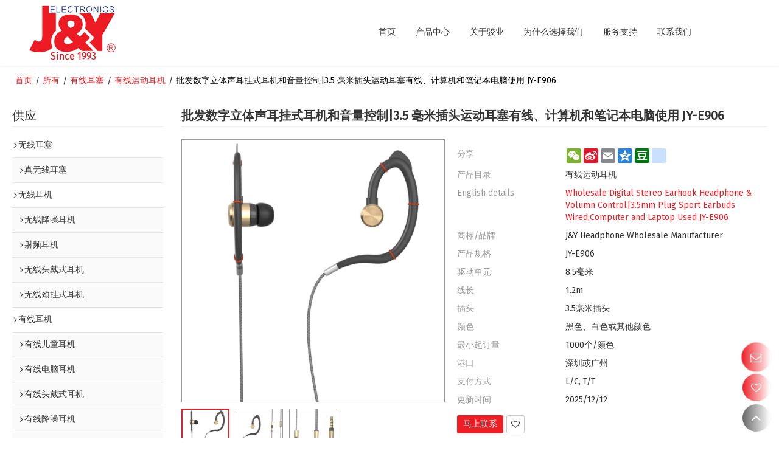

--- FILE ---
content_type: text/html; charset=utf-8
request_url: https://cn.jun-ye.com/pid18352093/product-detail.htm
body_size: 101524
content:


<!DOCTYPE html>
<html lang="zh-cn" >
<head>
    
<meta name="format-detection" content="telephone=yes,email=yes,adress=yes" />
<meta http-equiv="X-UA-Compatible" content="IE=Edge,chrome=1" />
<meta name="renderer" content="webkit" />
<meta charset="utf-8" />
<meta http-equiv="content-language" content="zh-cn" />
<meta property="og:site_name" content="cn.jun-ye.com" />
<meta property="og:title" content="批发数字立体声耳挂式耳机和音量控制|3.5 毫米插头运动耳塞有线、计算机和笔记本电脑使用 JY-E906 | 有线运动耳机" />
<meta property="og:description" content="数字立体声耳挂式耳机和音量控制 3.5 毫米立体声耳机带麦克风" />
<meta property="og:url" content="http://cn.jun-ye.com/pid18352093/product-detail.htm" />
<meta property="og:type" content="product" />
<meta property="og:image" content="https://icdn.tradew.com/file/202201/1575306/png/7706187.png?x-oss-process=image/quality,Q_90"/>
<meta name="viewport" content="initial-scale=1.0, minimum-scale=1.0, maximum-scale=5.0, user-scalable=yes, width=device-width" />

<link rel="canonical" href="https://cn.jun-ye.com/pid18352093/product-detail.htm"  />
<link rel="shortcut icon" type="image/x-icon" href="https://icdn.tradew.com/file/202201/1575306/ico/7677587.ico" />

<title>批发数字立体声耳挂式耳机和音量控制|3.5 毫米插头运动耳塞有线、计算机和笔记本电脑使用 JY-E906 | 有线运动耳机</title>
<meta name="keywords" content="安卓耳塞有线, 带麦克风的 3.5 毫米立体声耳机, 入耳式耳机的另外 1 个设计, 最好的带麦克风的有线耳机, 有线运动耳塞, 真正的无线耳塞" />
<meta name="description" content="数字立体声耳挂式耳机和音量控制 3.5 毫米立体声耳机带麦克风" />

<link rel="dns-prefetch" href="https://ccdn.tradew.com" />
<link rel="dns-prefetch" href="https://jcdn.tradew.com" />
<link rel="dns-prefetch" href="https://api.tradew.com" />

<link rel="stylesheet" media="none" onload="if(media!='all')media='all'" href="https://ccdn.tradew.com/MNanimate/animate.min.css" />
<style>body{margin:0;padding:0;font-family:Arial,sans-serif;}font:not([color]){color:inherit!important;}*:focus{outline:0;}.page-box .stop-scroll{height:100vh;overflow:hidden;}.page-box textarea{resize:none;}.page-box img{border:0;display:block;}.page-box .mod-detail img{display:inline-block;}.page-box *{padding:0;margin:0;list-style:none;}.page-box a{cursor:pointer;text-decoration:none;}.page-box .mod .mod-content{clear:both;}.page-box h1{margin:0;padding:0;font-size:inherit;font-family:inherit;}.page-box h2{margin:0;padding:0;font-size:inherit;font-family:inherit;}.page-box .search-notfound{font-size:14px;line-height:25px;text-align:center;padding:50px;color:#666;}.page-box button{cursor:pointer;padding:0;margin:0;border:0;background:transparent;}.page-box button:disabled{background:#f9f9f9!important;color:#999!important;cursor:not-allowed!important;border-color:transparent!important;}.page-box button:hover{opacity:.85;}.page-box input[type="text"],.page-box input[type="password"],.page-box input[type="email"],.page-box textarea{-webkit-appearance:none;font-family:inherit;}.page-box .flag{background-size:cover;overflow:hidden;margin:7px 0 0 2px;float:left;width:20px;height:12px;}.page-box .language-show-type-line .flag{line-height:22px;width:20px;margin:2px 3px 0 5px;height:12px;}.page-box .flag-cn{background-image:url(https://ccdn.tradew.com/MNcomm/country/cn.png);}.page-box .flag-en{background-image:url(https://ccdn.tradew.com/MNcomm/country/en.png);}.page-box .flag-fr{background-image:url(https://ccdn.tradew.com/MNcomm/country/fr.png);}.page-box .flag-ja{background-image:url(https://ccdn.tradew.com/MNcomm/country/ja.png);}.page-box .flag-ko{background-image:url(https://ccdn.tradew.com/MNcomm/country/ko.png);}.page-box .flag-tw{background-image:url(https://ccdn.tradew.com/MNcomm/country/tw.png);}.page-box .flag-ar{background-image:url(https://ccdn.tradew.com/MNcomm/country/ar.png);}.page-box .flag-de{background-image:url(https://ccdn.tradew.com/MNcomm/country/de.png);}.page-box .flag-es{background-image:url(https://ccdn.tradew.com/MNcomm/country/es.png);}.page-box .flag-it{background-image:url(https://ccdn.tradew.com/MNcomm/country/it.png);}.page-box .flag-ps{background-image:url(https://ccdn.tradew.com/MNcomm/country/ps.png);}.page-box .flag-po{background-image:url(https://ccdn.tradew.com/MNcomm/country/po.png);}.page-box .flag-tk{background-image:url(https://ccdn.tradew.com/MNcomm/country/tk.png);}.page-box .flag-in{background-image:url(https://ccdn.tradew.com/MNcomm/country/in.png);}.page-box .flag-cs{background-image:url(https://ccdn.tradew.com/MNcomm/country/cs.png);}.page-box .flag-pl{background-image:url(https://ccdn.tradew.com/MNcomm/country/pl.png);}.page-box .flag-th{background-image:url(https://ccdn.tradew.com/MNcomm/country/th.png);}.page-box .flag-vn{background-image:url(https://ccdn.tradew.com/MNcomm/country/vn.png);}.page-box .mod-slide01 .slide-body .show a{display:block;}@media(min-width:769px){.page-box .mod-productdetail01 .desc-card .desc-card-titles{overflow:hidden;display:flex;flex-wrap:wrap;}.page-box .mod-productdetail01 .desc-card .desc-card-titles .desc-card-title.on a{font-weight:600;}.page-box .mod-productdetail01 .desc-card .desc-card-titles .desc-card-title a{display:block;}.page-box .mod-productdetail01 .desc-card .desc-card-contents .hide{display:none;}.page-box .mod-nav01 .nav-tabs .hover .nav-dropdown{display:block;}}@media(max-width:768px){.page-box .mod-productdetail01 .desc-card .desc-card-titles{display:none;}.page-box .mod-productdetail01 .desc-card-content.hide{display:block;}}.page-box .editer-model-width-1-1{width:50%;}.page-box .editer-model-width-1-2{width:33.3%;}.page-box .editer-model-width-2-1{width:66.6%;}.page-box .editer-model-width-1-3{width:25%;}.page-box .editer-model-width-3-1{width:75%;}.page-box .editer-model-width-2-3{width:40%;}.page-box .editer-model-width-3-2{width:60%;}.page-box .editer-model-width-1-4{width:20%;}.page-box .editer-model-width-4-1{width:80%;}.page-box .editer-model{font-family:"Microsoft Yahei";font-size:13px;margin-top:10px;background-color:#f0f1f3;border:solid 1px #dcdde2;color:#444;}.page-box .editer-model p{line-height:18px;padding:0;margin:0;}.page-box .editer-model-1{width:100%;overflow:hidden;}.page-box .editer-model-1 .editer-model-1-img{float:left;padding:10px;box-sizing:border-box;}.page-box .editer-model-1 .editer-model-1-txt{float:right;padding:10px;box-sizing:border-box;}.page-box .editer-model-1 .editer-model-1-sub-title{font-size:16px;padding-bottom:10px;}.page-box .editer-model-2{width:100%;overflow:hidden;}.page-box .editer-model-2 .editer-model-2-img{float:right;padding:10px;box-sizing:border-box;}.page-box .editer-model-2 .editer-model-2-txt{float:left;padding:10px;box-sizing:border-box;}.page-box .editer-model-2 .editer-model-2-main-title{font-size:18px;font-weight:bold;text-align:center;padding:10px 10px 0 10px;}.page-box .editer-model-2 .editer-model-2-sub-title{font-size:18px;font-weight:bold;padding-bottom:10px;}.page-box .editer-model-2 .editer-model-3-main-title{font-size:18px;font-weight:bold;text-align:center;padding:10px 10px 0 10px;}.page-box .editer-model-2 .editer-model-3-txt{padding:10px;}.page-box .editer-model-4{width:100%;overflow:hidden;box-sizing:border-box;border:0;background:none;}.page-box .editer-model-4 .editer-model-4-card-title{padding:10px;box-sizing:border-box;border:solid 1px #ddd;border-bottom:0;display:inline-block;}.page-box .editer-model-4 .editer-model-4-card-title-on{background-color:#ddd;}.page-box .editer-model-4 .editer-model-4-card-content{padding:10px;box-sizing:border-box;border:solid 1px #ddd;margin-bottom:10px;}.page-box .mod-sendinquiry01 .sendinquiry-list+.sendinquiry-main{margin-top:30px;}.page-box .mod-sendinquiry01 .sendinquiry-items{overflow:hidden;border:1px solid #e5e5e5;max-height:300px;overflow-y:auto;background:#fff;}.page-box .mod-sendinquiry01 .sendinquiry-item{padding:15px;display:flex;justify-content:space-between;}.page-box .mod-sendinquiry01 .sendinquiry-item:nth-of-type(2n){background:#f5f5f5;}.page-box .mod-sendinquiry01 .sendinquiry-proimg{width:100px;border:1px solid #e5e5e5;overflow:hidden;height:100px;}.page-box .mod-sendinquiry01 .sendinquiry-proimg img{width:100%;}.page-box .mod-sendinquiry01 .sendinquiry-proinfo{width:calc(100% - 110px);}.page-box .mod-sendinquiry01 .sendinquiry-proinfo ul{font-size:13px;color:#333;line-height:20px;}.page-box .mod-sendinquiry01 .sendinquiry-proinfo a{font-size:15px;color:#111;display:block;line-height:30px;text-overflow:ellipsis;overflow:hidden;white-space:pre;}.page-box .mod-sendinquiry01 .sendinquiry-proinfo a:hover{text-decoration:underline;}.page-box .mod-productdetail01 .vip-tips{padding:130px 50px;background:#f2f2f2;text-align:center;font-size:14px;color:#333;line-height:25px;}.page-box .mod-productdetail01 .vip-tips a,.page-box .mod-productdetail01 .vip-tips .join-link,.page-box .mod-productdetail01 .vip-tips .login-link{color:#ff6700;margin:0 5px;cursor:pointer;}.page-box .mod-productdetail01 .vip-tips a:hover,.page-box .mod-productdetail01 .vip-tips .join-link:hover,.page-box .mod-productdetail01 .vip-tips .login-link:hover{text-decoration:underline;}.page-box .mod-productdetail01 .pro-name{font-weight:600;font-size:15px;}.page-box .mod-productdetail01 .img-page .page.video{position:relative;}.page-box .mod-productdetail01 .img-page .page.video:before{position:absolute;content:' ';width:100%;height:100%;background:rgba(0,0,0,.3);}.page-box .mod-productdetail01 .img-page .page.video:after{font:normal normal normal 20px/1 FontAwesome;position:absolute;content:'';top:50%;left:50%;color:#eee;transform:translate(-50%,-50%);}.simditor .simditor-body a{color:inherit;text-decoration:none;word-break:break-all;}.simditor .simditor-body a:visited,.simditor .simditor-body a:hover,.simditor .simditor-body a:active{color:inherit;}.simditor .simditor-body a:visited:hover,.simditor .simditor-body a:hover:hover,.simditor .simditor-body a:active:hover{outline:0;}.simditor .simditor-body blockquote{border-left:6px solid #ddd;padding:5px 0 5px 10px;margin:15px 0 15px 15px;}.simditor .simditor-body blockquote:first-child{margin-top:0;}.simditor .simditor-body code{display:inline-block;padding:0 4px;margin:0 5px;background:#eee;border-radius:3px;font-size:13px;word-break:break-all;word-wrap:break-word;}.simditor .simditor-body pre{box-sizing:border-box;-moz-box-sizing:border-box;word-wrap:break-word!important;white-space:pre-wrap!important;padding:10px 5px 10px 10px;margin:15px 0;display:block;line-height:18px;background:#f0f0f0;border-radius:3px;font-size:13px;white-space:pre;word-wrap:normal;overflow-x:auto;}.simditor .simditor-body pre code{display:block;padding:0;margin:0;background:none;border-radius:0;}.simditor .simditor-body hr{display:block;height:0;border:0;border-top:1px solid #ccc;margin:15px 0;padding:0;}.simditor .simditor-body .table-editor{width:100%;border-collapse:collapse;border-spacing:0;}.simditor .simditor-body .table-editor thead{background-color:#f9f9f9;}.simditor .simditor-body .table-editor td,.simditor .simditor-body .table-editor th{min-width:40px;border:1px solid #ccc;padding:4px;box-sizing:border-box;line-height:25px;}.simditor .simditor-body .table-editor td .active,.simditor .simditor-body .table-editor th .active{background-color:#ffe;}.simditor .simditor-body .table-editor img{margin:0 5px;vertical-align:middle;}.revert-directory{border:solid 1px #ddd;background:#fafafa;}.revert-directory *{padding:revert!important;margin:revert!important;font-size:revert!important;font-weight:revert!important;}.revert-directory h2{padding:0 20px!important;}.revert-default *{padding:revert!important;margin:revert!important;font-size:revert!important;font-weight:revert!important;}.revert-default table{width:100%;border-collapse:collapse;border:1px solid #ddd;}.revert-default table td,.revert-default table th{padding:5px!important;border:1px solid #ddd;text-align:center;}.revert-default table thead{background:#f0f0f0;font-weight:600;}.revert-default a{color:var(--main)!important;padding-right:10px!important;text-decoration:underline!important;}</style><style>.main{margin:auto;padding:auto;}.layout{clear:both;}.layout-bg{margin:auto;width:1000px;height:auto;overflow:hidden;}.layout-sys2 .left{width:230px;float:left;}.layout-sys2 .right{width:770px;float:right;}.layout-sys3 .left{width:230px;float:left;}.layout-sys3 .center{width:540px;float:left;}.layout-sys3 .right{width:230px;float:right;}.layout-sys4 .left{width:250px;float:left;}.layout-sys4 .centerleft{width:250px;float:left;}.layout-sys4 .centerright{width:250px;float:left;}.layout-sys4 .right{width:250px;float:right;}.layout-sys4-1 .left{width:230px;float:left;}.layout-sys4-1 .right{width:770px;float:right;}.layout-sys4-1 .right .right-top{width:770px;}.layout-sys4-1 .right .right-bottom{width:770px;}.layout-sys4-1 .right .right-bottom-left{width:385px;float:left;}.layout-sys4-1 .right .right-bottom-right{width:385px;float:right;}.layout-sys4-2 .left{width:230px;float:left;}.layout-sys4-2 .right{width:770px;float:right;}.layout-sys4-1 .right .right-top{width:770px;}.layout-sys4-1 .right .right-bottom{width:770px;}.layout-sys4-2 .right .right-top-left{width:385px;float:left;}.layout-sys4-2 .right .right-top-right{width:385px;float:right;}.layout-sys4-3 .left{width:770px;float:left;}.layout-sys4-1 .left .left-top{width:770px;}.layout-sys4-1 .left .left-bottom{width:770px;}.layout-sys4-3 .left .left-top-left{float:left;width:385px;}.layout-sys4-3 .left .left-top-right{float:right;width:385px;}.layout-sys4-3 .right{width:230px;float:right;}.layout-sys4-4 .left{width:770px;float:left;}.layout-sys4-1 .left .left-top{width:770px;}.layout-sys4-1 .left .left-bottom{width:770px;}.layout-sys4-4 .left .left-bottom-left{float:left;width:385px;}.layout-sys4-4 .left .left-bottom-right{float:right;width:385px;}.layout-sys4-4 .right{width:230px;float:right;}@font-face{font-family:'swiper-icons';src:url('data:application/font-woff;charset=utf-8;base64, [base64]//wADZ2x5ZgAAAywAAADMAAAD2MHtryVoZWFkAAABbAAAADAAAAA2E2+eoWhoZWEAAAGcAAAAHwAAACQC9gDzaG10eAAAAigAAAAZAAAArgJkABFsb2NhAAAC0AAAAFoAAABaFQAUGG1heHAAAAG8AAAAHwAAACAAcABAbmFtZQAAA/gAAAE5AAACXvFdBwlwb3N0AAAFNAAAAGIAAACE5s74hXjaY2BkYGAAYpf5Hu/j+W2+MnAzMYDAzaX6QjD6/4//Bxj5GA8AuRwMYGkAPywL13jaY2BkYGA88P8Agx4j+/8fQDYfA1AEBWgDAIB2BOoAeNpjYGRgYNBh4GdgYgABEMnIABJzYNADCQAACWgAsQB42mNgYfzCOIGBlYGB0YcxjYGBwR1Kf2WQZGhhYGBiYGVmgAFGBiQQkOaawtDAoMBQxXjg/wEGPcYDDA4wNUA2CCgwsAAAO4EL6gAAeNpj2M0gyAACqxgGNWBkZ2D4/wMA+xkDdgAAAHjaY2BgYGaAYBkGRgYQiAHyGMF8FgYHIM3DwMHABGQrMOgyWDLEM1T9/w8UBfEMgLzE////P/5//f/V/xv+r4eaAAeMbAxwIUYmIMHEgKYAYjUcsDAwsLKxc3BycfPw8jEQA/[base64]/uznmfPFBNODM2K7MTQ45YEAZqGP81AmGGcF3iPqOop0r1SPTaTbVkfUe4HXj97wYE+yNwWYxwWu4v1ugWHgo3S1XdZEVqWM7ET0cfnLGxWfkgR42o2PvWrDMBSFj/IHLaF0zKjRgdiVMwScNRAoWUoH78Y2icB/yIY09An6AH2Bdu/UB+yxopYshQiEvnvu0dURgDt8QeC8PDw7Fpji3fEA4z/PEJ6YOB5hKh4dj3EvXhxPqH/SKUY3rJ7srZ4FZnh1PMAtPhwP6fl2PMJMPDgeQ4rY8YT6Gzao0eAEA409DuggmTnFnOcSCiEiLMgxCiTI6Cq5DZUd3Qmp10vO0LaLTd2cjN4fOumlc7lUYbSQcZFkutRG7g6JKZKy0RmdLY680CDnEJ+UMkpFFe1RN7nxdVpXrC4aTtnaurOnYercZg2YVmLN/d/gczfEimrE/fs/bOuq29Zmn8tloORaXgZgGa78yO9/cnXm2BpaGvq25Dv9S4E9+5SIc9PqupJKhYFSSl47+Qcr1mYNAAAAeNptw0cKwkAAAMDZJA8Q7OUJvkLsPfZ6zFVERPy8qHh2YER+3i/BP83vIBLLySsoKimrqKqpa2hp6+jq6RsYGhmbmJqZSy0sraxtbO3sHRydnEMU4uR6yx7JJXveP7WrDycAAAAAAAH//wACeNpjYGRgYOABYhkgZgJCZgZNBkYGLQZtIJsFLMYAAAw3ALgAeNolizEKgDAQBCchRbC2sFER0YD6qVQiBCv/H9ezGI6Z5XBAw8CBK/m5iQQVauVbXLnOrMZv2oLdKFa8Pjuru2hJzGabmOSLzNMzvutpB3N42mNgZGBg4GKQYzBhYMxJLMlj4GBgAYow/P/PAJJhLM6sSoWKfWCAAwDAjgbRAAB42mNgYGBkAIIbCZo5IPrmUn0hGA0AO8EFTQAA') format('woff');font-weight:400;font-style:normal;}:root{--swiper-theme-color:#007aff;}.swiper-container{margin-left:auto;margin-right:auto;position:relative;overflow:hidden;list-style:none;padding:0;z-index:1;}.swiper-container-vertical>.swiper-wrapper{flex-direction:column;}.swiper-wrapper{position:relative;width:100%;height:100%;z-index:1;display:flex;transition-property:transform;box-sizing:content-box;}.swiper-container-android .swiper-slide,.swiper-wrapper{transform:translate3d(0,0,0);}.swiper-container-multirow>.swiper-wrapper{flex-wrap:wrap;}.swiper-container-multirow-column>.swiper-wrapper{flex-wrap:wrap;flex-direction:column;}.swiper-container-free-mode>.swiper-wrapper{transition-timing-function:ease-out;margin:0 auto;}.swiper-slide{flex-shrink:0;width:100%;height:100%;position:relative;transition-property:transform;}.swiper-slide-invisible-blank{visibility:hidden;}.swiper-container-autoheight,.swiper-container-autoheight .swiper-slide{height:auto;}.swiper-container-autoheight .swiper-wrapper{align-items:flex-start;transition-property:transform,height;}.swiper-container-3d{perspective:1200px;}.swiper-container-3d .swiper-wrapper,.swiper-container-3d .swiper-slide,.swiper-container-3d .swiper-slide-shadow-left,.swiper-container-3d .swiper-slide-shadow-right,.swiper-container-3d .swiper-slide-shadow-top,.swiper-container-3d .swiper-slide-shadow-bottom,.swiper-container-3d .swiper-cube-shadow{transform-style:preserve-3d;}.swiper-container-3d .swiper-slide-shadow-left,.swiper-container-3d .swiper-slide-shadow-right,.swiper-container-3d .swiper-slide-shadow-top,.swiper-container-3d .swiper-slide-shadow-bottom{position:absolute;left:0;top:0;width:100%;height:100%;pointer-events:none;z-index:10;}.swiper-container-3d .swiper-slide-shadow-left{background-image:linear-gradient(to left,rgba(0,0,0,.5),rgba(0,0,0,0));}.swiper-container-3d .swiper-slide-shadow-right{background-image:linear-gradient(to right,rgba(0,0,0,.5),rgba(0,0,0,0));}.swiper-container-3d .swiper-slide-shadow-top{background-image:linear-gradient(to top,rgba(0,0,0,.5),rgba(0,0,0,0));}.swiper-container-3d .swiper-slide-shadow-bottom{background-image:linear-gradient(to bottom,rgba(0,0,0,.5),rgba(0,0,0,0));}.swiper-container-css-mode>.swiper-wrapper{overflow:auto;scrollbar-width:none;-ms-overflow-style:none;}.swiper-container-css-mode>.swiper-wrapper::-webkit-scrollbar{display:none;}.swiper-container-css-mode>.swiper-wrapper>.swiper-slide{scroll-snap-align:start start;}.swiper-container-horizontal.swiper-container-css-mode>.swiper-wrapper{scroll-snap-type:x mandatory;}.swiper-container-vertical.swiper-container-css-mode>.swiper-wrapper{scroll-snap-type:y mandatory;}:root{--swiper-navigation-size:44px;}.swiper-button-prev,.swiper-button-next{position:absolute;top:50%;width:calc(var(--swiper-navigation-size)/44*27);height:var(--swiper-navigation-size);margin-top:calc(-1*var(--swiper-navigation-size)/2);z-index:10;cursor:pointer;display:flex;align-items:center;justify-content:center;color:var(--swiper-navigation-color,var(--swiper-theme-color));}.swiper-button-prev.swiper-button-disabled,.swiper-button-next.swiper-button-disabled{opacity:.35;cursor:auto;pointer-events:none;}.swiper-button-prev:after,.swiper-button-next:after{font-family:swiper-icons;font-size:var(--swiper-navigation-size);text-transform:none!important;letter-spacing:0;text-transform:none;font-variant:initial;line-height:1;}.swiper-button-prev,.swiper-container-rtl .swiper-button-next{left:10px;right:auto;}.swiper-button-prev:after,.swiper-container-rtl .swiper-button-next:after{content:'prev';}.swiper-button-next,.swiper-container-rtl .swiper-button-prev{right:10px;left:auto;}.swiper-button-next:after,.swiper-container-rtl .swiper-button-prev:after{content:'next';}.swiper-button-prev.swiper-button-white,.swiper-button-next.swiper-button-white{--swiper-navigation-color:#fff;}.swiper-button-prev.swiper-button-black,.swiper-button-next.swiper-button-black{--swiper-navigation-color:#000;}.swiper-button-lock{display:none;}.swiper-pagination{position:absolute;text-align:center;transition:300ms opacity;transform:translate3d(0,0,0);z-index:10;}.swiper-pagination.swiper-pagination-hidden{opacity:0;}.swiper-pagination-fraction,.swiper-pagination-custom,.swiper-container-horizontal>.swiper-pagination-bullets{bottom:10px;left:0;width:100%;}.swiper-pagination-bullets-dynamic{overflow:hidden;font-size:0;}.swiper-pagination-bullets-dynamic .swiper-pagination-bullet{transform:scale(.33);position:relative;}.swiper-pagination-bullets-dynamic .swiper-pagination-bullet-active{transform:scale(1);}.swiper-pagination-bullets-dynamic .swiper-pagination-bullet-active-main{transform:scale(1);}.swiper-pagination-bullets-dynamic .swiper-pagination-bullet-active-prev{transform:scale(.66);}.swiper-pagination-bullets-dynamic .swiper-pagination-bullet-active-prev-prev{transform:scale(.33);}.swiper-pagination-bullets-dynamic .swiper-pagination-bullet-active-next{transform:scale(.66);}.swiper-pagination-bullets-dynamic .swiper-pagination-bullet-active-next-next{transform:scale(.33);}.swiper-pagination-bullet{width:8px;height:8px;display:inline-block;border-radius:100%;background:#000;opacity:.2;}button.swiper-pagination-bullet{border:0;margin:0;padding:0;box-shadow:none;-webkit-appearance:none;-moz-appearance:none;appearance:none;}.swiper-pagination-clickable .swiper-pagination-bullet{cursor:pointer;}.swiper-pagination-bullet-active{opacity:1;background:var(--swiper-pagination-color,var(--swiper-theme-color));}.swiper-container-vertical>.swiper-pagination-bullets{right:10px;top:50%;transform:translate3d(0,-50%,0);}.swiper-container-vertical>.swiper-pagination-bullets .swiper-pagination-bullet{margin:6px 0;display:block;}.swiper-container-vertical>.swiper-pagination-bullets.swiper-pagination-bullets-dynamic{top:50%;transform:translateY(-50%);width:8px;}.swiper-container-vertical>.swiper-pagination-bullets.swiper-pagination-bullets-dynamic .swiper-pagination-bullet{display:inline-block;transition:200ms transform,200ms top;}.swiper-container-horizontal>.swiper-pagination-bullets .swiper-pagination-bullet{margin:0 4px;}.swiper-container-horizontal>.swiper-pagination-bullets.swiper-pagination-bullets-dynamic{left:50%;transform:translateX(-50%);white-space:nowrap;}.swiper-container-horizontal>.swiper-pagination-bullets.swiper-pagination-bullets-dynamic .swiper-pagination-bullet{transition:200ms transform,200ms left;}.swiper-container-horizontal.swiper-container-rtl>.swiper-pagination-bullets-dynamic .swiper-pagination-bullet{transition:200ms transform,200ms right;}.swiper-pagination-progressbar{background:rgba(0,0,0,.25);position:absolute;}.swiper-pagination-progressbar .swiper-pagination-progressbar-fill{background:var(--swiper-pagination-color,var(--swiper-theme-color));position:absolute;left:0;top:0;width:100%;height:100%;transform:scale(0);transform-origin:left top;}.swiper-container-rtl .swiper-pagination-progressbar .swiper-pagination-progressbar-fill{transform-origin:right top;}.swiper-container-horizontal>.swiper-pagination-progressbar,.swiper-container-vertical>.swiper-pagination-progressbar.swiper-pagination-progressbar-opposite{width:100%;height:4px;left:0;top:0;}.swiper-container-vertical>.swiper-pagination-progressbar,.swiper-container-horizontal>.swiper-pagination-progressbar.swiper-pagination-progressbar-opposite{width:4px;height:100%;left:0;top:0;}.swiper-pagination-white{--swiper-pagination-color:#fff;}.swiper-pagination-black{--swiper-pagination-color:#000;}.swiper-pagination-lock{display:none;}.swiper-scrollbar{border-radius:10px;position:relative;-ms-touch-action:none;background:rgba(0,0,0,.1);}.swiper-container-horizontal>.swiper-scrollbar{position:absolute;left:1%;bottom:3px;z-index:50;height:5px;width:98%;}.swiper-container-vertical>.swiper-scrollbar{position:absolute;right:3px;top:1%;z-index:50;width:5px;height:98%;}.swiper-scrollbar-drag{height:100%;width:100%;position:relative;background:rgba(0,0,0,.5);border-radius:10px;left:0;top:0;}.swiper-scrollbar-cursor-drag{cursor:move;}.swiper-scrollbar-lock{display:none;}.swiper-zoom-container{width:100%;height:100%;display:flex;justify-content:center;align-items:center;text-align:center;}.swiper-zoom-container>img,.swiper-zoom-container>svg,.swiper-zoom-container>canvas{max-width:100%;max-height:100%;object-fit:contain;}.swiper-slide-zoomed{cursor:move;}.swiper-lazy-preloader{width:42px;height:42px;position:absolute;left:50%;top:50%;margin-left:-21px;margin-top:-21px;z-index:10;transform-origin:50%;animation:swiper-preloader-spin 1s infinite linear;box-sizing:border-box;border:4px solid var(--swiper-preloader-color,var(--swiper-theme-color));border-radius:50%;border-top-color:transparent;}.swiper-lazy-preloader-white{--swiper-preloader-color:#fff;}.swiper-lazy-preloader-black{--swiper-preloader-color:#000;}@keyframes swiper-preloader-spin{100%{transform:rotate(360deg);}}.swiper-container .swiper-notification{position:absolute;left:0;top:0;pointer-events:none;opacity:0;z-index:-1000;}.swiper-container-fade.swiper-container-free-mode .swiper-slide{transition-timing-function:ease-out;}.swiper-container-fade .swiper-slide{pointer-events:none;transition-property:opacity;}.swiper-container-fade .swiper-slide .swiper-slide{pointer-events:none;}.swiper-container-fade .swiper-slide-active,.swiper-container-fade .swiper-slide-active .swiper-slide-active{pointer-events:auto;}.swiper-container-cube{overflow:visible;}.swiper-container-cube .swiper-slide{pointer-events:none;-webkit-backface-visibility:hidden;backface-visibility:hidden;z-index:1;visibility:hidden;transform-origin:0 0;width:100%;height:100%;}.swiper-container-cube .swiper-slide .swiper-slide{pointer-events:none;}.swiper-container-cube.swiper-container-rtl .swiper-slide{transform-origin:100% 0;}.swiper-container-cube .swiper-slide-active,.swiper-container-cube .swiper-slide-active .swiper-slide-active{pointer-events:auto;}.swiper-container-cube .swiper-slide-active,.swiper-container-cube .swiper-slide-next,.swiper-container-cube .swiper-slide-prev,.swiper-container-cube .swiper-slide-next+.swiper-slide{pointer-events:auto;visibility:visible;}.swiper-container-cube .swiper-slide-shadow-top,.swiper-container-cube .swiper-slide-shadow-bottom,.swiper-container-cube .swiper-slide-shadow-left,.swiper-container-cube .swiper-slide-shadow-right{z-index:0;-webkit-backface-visibility:hidden;backface-visibility:hidden;}.swiper-container-cube .swiper-cube-shadow{position:absolute;left:0;bottom:0;width:100%;height:100%;background:#000;opacity:.6;-webkit-filter:blur(50px);filter:blur(50px);z-index:0;}.swiper-container-flip{overflow:visible;}.swiper-container-flip .swiper-slide{pointer-events:none;-webkit-backface-visibility:hidden;backface-visibility:hidden;z-index:1;}.swiper-container-flip .swiper-slide .swiper-slide{pointer-events:none;}.swiper-container-flip .swiper-slide-active,.swiper-container-flip .swiper-slide-active .swiper-slide-active{pointer-events:auto;}.swiper-container-flip .swiper-slide-shadow-top,.swiper-container-flip .swiper-slide-shadow-bottom,.swiper-container-flip .swiper-slide-shadow-left,.swiper-container-flip .swiper-slide-shadow-right{z-index:0;-webkit-backface-visibility:hidden;backface-visibility:hidden;}</style><style data-model-guid="0">:root{--main:#ee1e25; --deputy:#ee1e25; }
.mod a{color:inherit; }
.layout{overflow:hidden;}
.layout-bg{box-sizing:border-box; width:1400px; max-width:100%; margin:auto; overflow:visible;}
.clear{display:none;}
.layout-sys2 .left,.layout-sys2 .right,.layout-sys3 .left,.layout-sys3 .center,.layout-sys3 .right,.layout-sys4 .left,.layout-sys4 .centerleft,.layout-sys4 .centerright,.layout-sys4 .right,.layout-sys4-1 .left,.layout-sys4-1 .right,.layout-sys4-1 .right .right-top,.layout-sys4-1 .right .right-bottom,.layout-sys4-1 .right .right-bottom-left,.layout-sys4-1 .right .right-bottom-right,.layout-sys4-2 .left,.layout-sys4-2 .right,.layout-sys4-1 .right .right-top,.layout-sys4-1 .right .right-bottom,.layout-sys4-2 .right .right-top-left,.layout-sys4-2 .right .right-top-right,.layout-sys4-3 .left,.layout-sys4-1 .left .left-top,.layout-sys4-1 .left .left-bottom,.layout-sys4-3 .left .left-top-left,.layout-sys4-3 .left .left-top-right,.layout-sys4-3 .right,.layout-sys4-4 .left,.layout-sys4-1 .left .left-top,.layout-sys4-1 .left .left-bottom,.layout-sys4-4 .left .left-bottom-left,.layout-sys4-4 .left .left-bottom-right,.layout-sys4-4 .right{width:auto;}

input[type="text"],input[type="password"],input[type="email"] ,textarea{-webkit-appearance: none; font-family:inherit;}
input:focus{outline:none;}
textarea:focus{outline:none;}
.mod h1,.mod h2,.mod h3,.mod h4{font-size:inherit;}
.mod-content .content-bg{overflow:hidden;}
.mod-color a{display:inline-block; transition:All 0.3s ease-in-out;}
.mod-color{color:#333; font-size: 14px; font-family: 'Fira Sans', sans-serif; font-weight:500;}
.mod-color .mod-title{overflow:hidden; font-weight:inherit;}
.mod-color .title-bg{overflow:hidden;}
.mod-color .mod-title .title-right{font-weight:inherit;}
.mod-color .title-right a{color:#666; display:block;}
.mod-color .mod-content img{display:block; max-width:100%; margin:0 auto; transition:All 0.3s ease-in-out;}

.layout-page{padding:20px 0 calc(2% + 10px);}
.layout-page .left{width:20%;}
.layout-page .right{width:calc(80% - 30px);}
.layout-page .mod-color+.mod-color{margin-top:20px;}
.layout-page .mod-color .mod-title{padding-bottom:5px; line-height:25px; font-size:20px; overflow:hidden; color:#333; margin:0px 0px 10px; border-bottom:1px solid #eee; font-weight:500; text-transform:capitalize; font-family: "Fira Sans";}
.layout-pagecontact{padding:20px 0px calc(3.5% + 10px);}
.layout-pagecontact .left,.layout-pagecontact .right{width:calc(50% - 15px);}

.layout-nav{padding: 0px; background:#fff; box-shadow:0px 0px 5px rgba(0,0,0,0.1); transition: All 0.3s ease-in-out; overflow:visible; z-index: 9;}

.layout-foot{padding:calc(3.5% + 10px) 0; background:#313233;}
.layout-foot .mod-color .title-left{font-size:24px; color:#fff; line-height:35px; float:none; text-transform:uppercase; font-weight:300; padding:20px 0;}

@media (min-width:1200px){}

@media (max-width:1599px){
.layout-bg{width:calc(100% - 4vw - 20px);}
}
@media (max-width:1439px){
.layout-bg{width:calc(100% - 40px);}
}

@media (max-width:1199px){
.layout-bg{width:calc(100% - 20px);}
}

@media(min-width:1024px){}

@media(min-width:769px){
 
 
 
 
.page-box-default .layout-nav{margin-top:55px; background:rgba(255,255,255,0.2); position:fixed; top:0; left:0; right:0; z-index:9; box-shadow:none;}
.page-box-default .layout-nav.fixed{background:#fff; margin-top:auto; box-shadow:0px 5px 3px rgba(0,0,0,0.1);}

.page-box-commpage .layout-nav{margin-top:55px; background:rgba(0,0,0,0.3); position:fixed; top:0; left:0; right:0; z-index:9; box-shadow:none;}
.page-box-commpage .layout-nav.fixed{background:#fff; margin-top:auto; box-shadow:0px 5px 3px rgba(0,0,0,0.1);}
.page-box-aboutus .layout-nav{margin-top:55px; background:rgba(0,0,0,0.3); position:fixed; top:0; left:0; right:0; z-index:9; box-shadow:none;}
.page-box-aboutus .layout-nav.fixed{background:#fff; margin-top:auto; box-shadow:0px 5px 3px rgba(0,0,0,0.1);}

.page-layout .layout-nav{position:static !important; margin-top:auto;}
.layout-nav .layout-bg{overflow:visible; display:flex; justify-content:space-between; align-items: center;}
 
 .layout-nav.fixed + .layout-projectDetailOne{margin-top:130px;}
 .page-layout .layout-nav.fixed + .layout-projectDetailOne{margin-top:auto;}
 .layout-nav + .layout-projectDetailOne{margin-top:130px;}
 .page-layout .layout-nav + .layout-projectDetailOne{margin-top:auto;}
 
 .layout-nav.fixed{position:fixed; top:0; left:0; right:0;}
 
 .layout-nav.fixed + .layout-productTechOne{margin-top:130px;}
 .page-layout .layout-nav.fixed + .layout-productTechOne{margin-top:auto;}
 .layout-nav + .layout-productTechOne{margin-top:130px;}
 .page-layout .layout-nav + .layout-productTechOne{margin-top:auto;}
 
.layout-nav .left{width:200px;}
.layout-nav .centerleft{width:calc(100% - 311px);}
.layout-nav .centerright{width:40px;}
.layout-nav .right{width:61px;}
 
.layout-foot .left{width:25%;}
.layout-foot .centerleft{width:25%;}
.layout-foot .centerright{width:25%;}
.layout-foot .right{width:25%;}
.layout-foot .centerleft .mod{padding:0;}
}

@media (max-width:1024px){
 .layout-page .left{width:150px;}
 .layout-page .right{width:calc(100% - 170px);}
 .layout-pagecontact .left,.layout-pagecontact .right{width:100%;} 
}

@media(max-width:1023px){
.layout-foot .mod-color .title-left{font-size:25px; line-height:35px; padding:10px 0;}
}

@media(max-width:768px){
 .layout{min-width:300px;}
 .layout-pagecontact{padding:30px 0px 20px;}
 .layout-pagecontact .layout-bg > div{width:100%;}
 .layout-page{padding:30px 0px 20px;}
 .layout-page .layout-bg > .left{display:none;}
 .layout-page .layout-bg > .right{width:100%;}
 
 .layout-nav{position:fixed; padding:10px 0px; height:50px; overflow:visible; z-index:9; top:0; left:0; right:0;}
 .layout-nav .layout-bg{display:flex; align-items:center; justify-content:space-between; overflow:visible;}
 .layout-nav .left{position:absolute; left:60px; right:60px;}
 .layout-nav .right{display:none;}
 .layout-nav .centerleft,.layout-nav .centerright{width:50px;}
 .layout-nav + .layout{margin-top:70px;}
 
 .layout-foot .layout-bg > div{width:100%; padding:5px 0px;}
 .layout-foot .mod-title{padding-bottom:10px;}
 .layout-foot .mod-title .title-left{font-size:20px; line-height:30px;}
}

@media(min-width:481px){}
@media(max-width:480px){}

.mod .pagination{background-color:#f0f0f0; padding:10px; overflow: hidden; clear:both; height:1%;}
.mod .pagination .pagination-box{float:left;}
.mod .pagination .pagination-nav{list-style: none outside none; margin: 0; padding: 0;}
.mod .pagination .pagination-nav li{float:left; margin:0 2px; padding: 0;}
.mod .pagination .pagination-nav li a{text-align:center; background:#fff; border:1px solid #ccc; display:block; line-height:28px; overflow: hidden; padding:0px 9px; color:#666; border-radius:3px;}
.mod .pagination .pagination-nav li a:hover{background:var(--main); color:#fff; border-color:#e3843d;}
.mod .pagination .pagination-nav li.pagination-active a{cursor:default; background:none; border-color:transparent; color:#aaa;}
.mod .pagination .pagination-nav li.pagination-disabled a{cursor:default; background:none; border-color:transparent; color:#aaa;}
.mod .pagination .page-goto{float:right;}
.mod .pagination .page-goto .pager-label{line-height:30px; float:left;}
.mod .pagination .page-goto .textfield-normal{float:left; height:28px; min-width:40px; line-height:28px; background-color:#fff; border:1px solid #ccc; box-shadow:0 1px 2px rgba(0, 0, 0, 0.1) inset; color:#333; font-size:12px; font-weight:normal; padding:0 5px; margin:0 5px;}
.mod .pagination .page-goto .pager-button{background:#333; display:inline-block; padding:0px 10px; line-height:30px; color:#fff;}
.mod .pagination .page-goto .pager-button:hover{background:var(--main);}
.sys-chain{padding:10px 0px; background:#fff;}
.sys-chain .prev .prev-title{color:#000;}
.sys-chain .prev a{color:#666; text-decoration:underline;}
.sys-chain .prev a:hover{color:var(--main);}
.sys-chain .next .next-title{color:#000;}
.sys-chain .next a{color:#666; text-decoration:underline;}
.sys-chain .next a:hover{color:var(--main); text-decoration:underline;}
.sys-chain .next a:hover{color:var(--main);}
@media screen and (max-width:768px){
 .mod .pagination{padding:3px 10px;}
 .mod .pagination .pagination-box{float:none;}
 .mod .pagination .page-goto{display:none;}
 .mod .pagination .pagination-nav{overflow:hidden; text-align:center; display:flex; flex-wrap:wrap; justify-content:center; align-items:center;}
 .mod .pagination .pagination-nav li{float:none; margin:2px;}
}
.main-ar .mod-header01 .header-content-left{float:left;}
.main-ar .mod-header01 .header-content-right{float:right;}
.main-ar .mod-header01 .language-show-type-list .language-content .caret{float:left;}
.main-ar .mod-nav01 .nav-tabs .nav-tab{float:right;}
.main-ar .mod-header01 .share-box .share{float:right;}
.main-ar .mod-header01 .share-box ul.share-tabs li{float:right;}
.main-ar .mod-header01 .language-box .language-title{float:right;}
.main-ar .mod-header01 .language-show-type-line .language-content .language-tabs li{float:right;}
.main-ar .mod-productlist01 .box-gallery input{left:auto; right:0px;}
.main-ar .mod-productlist01 .filter-page .view-as .tool-name{float:right;}
.main-ar .mod-productlist01 .filter-page .pager-label{float:right;}
.main-ar .mod-productlist01 .box-list .list-item .chk{float:right;}
.main-ar .mod-productlist01 .filter-page .pager ul{float:right;}
.main-ar .mod-productlist01 .filter-page .pager{float:left;}
.main-ar .mod-productlist01 .filter-page .view-as{float:left;}
.main-ar .mod-productlist01 .filter-page .view-as .view-tool{float:right;}
.main-ar .mod-productlist01 .filter-page .sel-text{float:right; margin-left:10px; margin-right:0px;}
.main-ar .mod-productlist01 .filter-page .ui-button{float:right;}
.main-ar .mod-productlist01 .box-list a.favorites span:before{float:right; line-height:30px; padding:0px 0px 0px 3px;}
.main-ar .mod-certificate-list01 .cert-type ul li{float:right;}
.main-ar .mod-certificate-detail01 .detail-tabs .left{text-align:left; float:right;}
.main-ar .mod-certificate-detail01 .detail-tabs .right{float:left;}
.main-ar .mod-sendinquiry01 dt{float:right; text-align:left;}
.main-ar .mod-sendinquiry01 dd{float:left;}
.main-ar .mod-contactus01 .right{float:left;}
.main-ar .mod-contactus01 .left{float:right; text-align:left;}
.main-ar .mod-company-basic01 .mod-content-basic th{text-align:left; float:right;}
.main-ar .mod-company-trade01 .mod-content-trade th{text-align:left; float:right;}
.main-ar .mod-company-factory01 .mod-content-factory th{text-align:left; float:right;}
.main-ar .mod-company-basic01 .mod-content-basic td{float:left;}
.main-ar .mod-company-trade01 .mod-content-trade td{float:left;}
.main-ar .mod-company-factory01 .mod-content-factory td{float:left;}
.main-ar .mod-productdetail01 .img-box .img-page .page{float:right;}
.main-ar .mod-productdetail01 .basic-box .mation-box th{float:right; text-align:right;}
.main-ar .mod-productdetail01 .basic-box .mation-box td{float:left;}
.main-ar .mod-productdetail01 .basic-box .mation-box .file{float:right;}
.main-ar .mod-productdetail01 .basic-box .share-box dl{float:left;}
.main-ar .mod-productdetail01 .basic-box .contact{float:right;}
.main-ar .mod-productdetail01 .basic-box .add{float:right;}
.main-ar .mod-productdetail01 .basic-box .buy{float:right;}
.main-ar .mod-productdetail01 .basic-box .fav{float:right;}
.main-ar .a2a_default_style .a2a_dd{float:right;}
.main-ar .a2a_default_style .a2a_img{float:right;}
.main-ar .a2a_default_style .a2a_divider{float:right;}
.main-ar .mod-keyword01 .mod-bg-keyword .keyword-box li{float:right;}
.main-ar .mod-send01 .send-box dt{float:right;}
.main-ar .mod-send01 .send-box dd{float:left;}
.main-ar .mod-send01 .send-box .send-contact{right:auto; left:80px;}
.main-ar .mod-send01 input,.main-ar .mod-send01 textarea{float:right;}
.main-ar .mod-send01 .send-box dl p{float:right;}
.main-ar .mod-send01 .send-box .oblique{float:right; padding:4px;}
.main-ar .mod-send01 .notice span{float:right;}
.main-ar .mod-company01 .company-plant-page{left:10px; right:auto;}
.main-ar .mod-company01 .company-plants .company-plant{float:left;}
.main-ar .mod-company01 .company-plant-page a{float:left;}
.main-ar .mod-slide03 .slide-body a{float:right;}
.main-ar .pagination .pagination-box{float:right;}
.main-ar .pagination .page-goto{float:left;}
.main-ar .mod-procard01 .list-title .list-tab{float:right;}
.main-ar .mod-procard01 .list-content .list-tab{float:right;}
.main-ar .mod-contact01 .mod-content-contact dt{float:right;}
.main-ar .mod-contact01 .mod-content-contact dl{background-position:right top;}
.main-ar .mod-categories01 .categories-tabs .text:before{content:"\f104"; float:right; line-height:inherit;}
.main-ar .mod-categories01 .categories-tabs .categories-second-tabs{left:auto; right:100%;}
.main-ar .mod-list .mod-content-list .list-link:before{float:right;}
.main-ar .mod-group .group-link span:before{content:"\f104"; float:right; line-height:inherit;}
.main-ar .pagination .pagination-box .pagination-nav li{float:right;}
.main-ar .pagination .page-goto .textfield-normal{float:right;}
.main-ar .pagination .page-goto .pager-label{float:right;}
.main-ar .mod-productlist01 .filter-page .pager .pager-nav li{float:right;}

.mod-detail .detail-tabs{padding:10px 0px;}
.mod-detail .mod-bottom{padding:10px 5px; background:#f0f0f0; line-height:20px;}
.mod-detail .mod-bottom span{padding:0 5px;}
.mod-detail .mod-bottom a{color:var(--main);}
.mod-detail .mod-bottom a:hover{text-decoration:underline;}</style><style data-model-guid="27">.mod-top01 .top-logo img{max-width:100%; height:auto;}
.mod-top01 .top-logo a{display:block;}

@media(max-width:768px){
.mod-top01 .top-logo img{height:50px; margin:0 auto; width:auto;}
}</style><style data-model-guid="28">.mod-nav01 .nav-tabs .nav-tab-link{font-size:14px; color:#333; display:block; text-transform:capitalize;}

.layout-foot .mod-nav01 .nav-tabs .nav-dropdown{display:none !important;}
.layout-foot .mod-nav01 .nav-tabs{overflow:hidden;}
.layout-foot .mod-nav01 .nav-tabs .nav-tab-link{line-height:30px; color:#fff; font-weight:300; display:flex; align-items:center;}
.layout-foot .mod-nav01 .nav-tabs .nav-tab-link:before{content:"\f105"; font:16px/1 FontAwesome; width:0px; line-height:30px; text-align:center; overflow:hidden; display:block; transition: All 0.3s ease-in-out;}
.layout-foot .mod-nav01 .nav-tabs .hover .nav-tab-link{color:var(--main);}
.layout-foot .mod-nav01 .nav-tabs .hover .nav-tab-link:before{width:15px;}

@media (min-width:769px){
.layout-nav .mod-nav01 .nav-tabs{overflow:hidden; display:flex; align-items:center; justify-content:flex-end; flex-wrap:wrap;}
.layout-nav .mod-nav01 .nav-tabs .nav-tab{float:left; padding:0px;}
.layout-nav .mod-nav01 .nav-tabs .nav-tab-link{line-height:27px; border-bottom:3px solid transparent; padding:calc(1.5vw + 20px) calc(0.5vw + 10px);}
 
.layout-nav .mod-nav01 .nav-tabs .on .nav-tab-link,.layout-nav .mod-nav01 .nav-tabs .hover .nav-tab-link{background:var(--main); color:#fff;}
 .page-box-default .layout-nav.fixed .mod-nav01 .nav-tabs .on .nav-tab-link,.page-box-default .layout-nav .mod-nav01 .nav-tabs .hover .nav-tab-link{color:#333;}
 
.page-box-default .layout-nav .mod-nav01 .nav-tabs .on .nav-tab-link,.page-box-default .layout-nav .mod-nav01 .nav-tabs .hover .nav-tab-link{color:#fff;}
.page-box-default .layout-nav.fixed .mod-nav01 .nav-tabs .on .nav-tab-link,.page-box-default .layout-nav.fixed .mod-nav01 .nav-tabs .hover .nav-tab-link{color:#fff;}

.page-box-commpage .layout-nav .mod-nav01 .nav-tabs .on .nav-tab-link,.page-box-commpage01 .layout-nav .mod-nav01 .nav-tabs .hover .nav-tab-link{color:#fff;}
.page-box-commpage .layout-nav.fixed .mod-nav01 .nav-tabs .on .nav-tab-link,.page-box-commpage .layout-nav.fixed .mod-nav01 .nav-tabs .hover .nav-tab-link{color:#fff;}
 
.page-box-aboutus .layout-nav .mod-nav01 .nav-tabs .on .nav-tab-link,.page-box-aboutus .layout-nav .mod-nav01 .nav-tabs .hover .nav-tab-link{color:#fff;}
.page-box-aboutus .layout-nav.fixed .mod-nav01 .nav-tabs .on .nav-tab-link,.page-box-aboutus .layout-nav.fixed .mod-nav01 .nav-tabs .hover .nav-tab-link{color:#fff;}
 
.page-box-aboutus .layout-nav .mod-nav01 .nav-tabs .on .nav-tab-link,.page-box-default .layout-nav .mod-nav01 .nav-tabs .hover .nav-tab-link{color:#fff;}
.page-box-aboutus .layout-nav.fixed .mod-nav01 .nav-tabs .on .nav-tab-link,.page-box-default .layout-nav.fixed .mod-nav01 .nav-tabs .hover .nav-tab-link{color:#fff;}
 
 
.page-box-default .mod-nav01 .nav-tabs .nav-tab-link{color:#fff;}
.page-box-commpage .mod-nav01 .nav-tabs .nav-tab-link{color:#fff;}
.page-box-aboutus .mod-nav01 .nav-tabs .nav-tab-link{color:#fff;}

.page-box-default .layout-nav.fixed .mod-nav01 .nav-tabs .nav-tab-link{color:#333;}
.page-box-commpage .layout-nav.fixed .mod-nav01 .nav-tabs .nav-tab-link{color:#333;}
.page-box-aboutus .layout-nav.fixed .mod-nav01 .nav-tabs .nav-tab-link{color:#333;}

 .mod-nav01 .nav-dropdown{position:absolute; z-index:9; display:none; text-align:initial;}
 .mod-nav01 .nav-dropdown-content{box-shadow:0 3px 10px rgba(0,0,0,0.2); background:#fff;}
 .mod-nav01 .dropdown-tabs li{display:block; position:relative;}
 .mod-nav01 .dropdown-tabs .dropdown-tab+.dropdown-tab{border-top:1px solid rgba(0,0,0,0.1);}
 .mod-nav01 .dropdown-tabs li a{display:block; padding:10px; line-height:25px; font-size:14px; color:#000; min-width:100px; text-overflow:ellipsis; overflow:hidden; white-space:pre;}
 .mod-nav01 .dropdown-tabs li a:hover{color:var(--main);}
 
 
 .mod-nav01 .nav-dropdown-max-two .nav-dropdown-content{width:calc(100% - 20px); max-width:1400px; margin:auto; max-height:calc(70vh - 2vw - 40px); overflow-y:auto;}
 .mod-nav01 .nav-dropdown-max-two .dropdown-tabs{display:flex; align-items:stretch; flex-wrap:wrap;}
 
 .mod-nav01 .nav-dropdown-max-two .dropdown-tab-link{font-size:calc(0.25vw + 11px); line-height:calc(0.5vw + 15px); text-overflow:ellipsis; overflow:hidden; white-space:pre; font-weight:600;}
 .mod-nav01 .nav-dropdown-max-two .dropdown-tabs-second{padding:5px 0; margin-top:5px; border-top:1px solid rgba(0,0,0,0.1);}
 .mod-nav01 .nav-dropdown-max-two .dropdown-tab-second-link{font-size:14px; line-height:20px;}
 .mod-nav01 .nav-dropdown-max-two .nav-dropdown li a{padding:5px 10px; display:block;}
 
 
 .mod-nav01 .nav-dropdown-max-third .nav-dropdown{left:0; right:0;}
 .mod-nav01 .nav-dropdown-max-third .nav-dropdown-content{width:calc(100% - 20px); max-width:1400px; margin:auto; max-height:calc(70vh - 2vw - 40px); overflow-y:auto;}
 .mod-nav01 .nav-dropdown-max-third .dropdown-tabs{display:flex; align-items:stretch; flex-wrap:wrap;}
 .mod-nav01 .nav-dropdown-max-third .dropdown-tab-first{width:calc(25% - 2vw); padding:0.25vw 1vw;}
 .mod-nav01 .nav-dropdown-max-third .dropdown-tab-link{font-size:16px; line-height:25px; border-bottom:1px solid rgba(0,0,0,0.1); font-weight:600;}
 .mod-nav01 .nav-dropdown-max-third .dropdown-tab-second-link{font-size:14px; line-height:20px; padding-bottom:5px;}
 .mod-nav01 .nav-dropdown-max-third .dropdown-tabs-second{overflow:hidden; align-items:stretch; flex-wrap:wrap; padding:5px 0;}
}

@media (max-width:768px){
.layout-nav .nav-btn{text-align:center; color:#333; cursor:pointer; transition:All 0.2s ease-in-out; z-index:1000;}
.layout-nav .nav-btn:before{content:"\f0ca"; font:20px/1 FontAwesome; display:block; width:50px; line-height:50px; transition:All 0.2s ease-in-out;}
.layout-nav .nav-btn.active:before{content:"\f00d";}
.layout-nav .mod-nav01 .mod-content{display:none;}
.layout-nav .mod-nav01 .mod-content.nav-show{position:fixed; bottom:0; left:0px; right:0; z-index:999; background:rgba(0,0,0,0.7); display:block;}
.layout-nav .mod-nav01 .nav-show .nav-tabs{padding:20px 50px 50px; height:calc(100vh - 70px); overflow-y:auto; box-sizing:border-box; border-top:1px solid #e5e5e5; background:#fff; transform:translateX(-100%); transition:All 0.2s ease-in-out;}
 
.layout-nav .mod-nav01 .nav-tabs a{font-size:14px; line-height:50px; color:#333; overflow:hidden; padding:0; display:block;}
.layout-nav .mod-nav01 .nav-tabs .nav-tab-link{border-bottom:1px dashed rgba(0,0,0,0.2); display:flex; justify-content:space-between;}
.layout-nav .mod-nav01 .nav-tabs .caret:before{content:"\f107"; font:20px/1 FontAwesome; width:50px; height:50px; text-align:center; line-height:50px; transition:All 0.2s ease-in-out; display:block;}
.layout-nav .mod-nav01 .nav-tabs .nav-tab:last-of-type .nav-tab-link{border:none;}
.layout-nav .mod-nav01 .nav-dropdown{background:#f5f5f5; display:none;}
.layout-nav .mod-nav01 .nav-tab-child-show .nav-dropdown{display:block;}
.layout-nav .mod-nav01 .nav-tabs .nav-tab-child-show .caret:before{content:"\f106";}
.layout-nav .mod-nav01 .nav-dropdown a{line-height:20px; padding:10px;}
.layout-nav .mod-nav01 .nav-tabs.active{opacity:1; transform:translateX(0) !important;}
}</style><style data-model-guid="67">.mod-search01 .mod-content{position:relative; display:flex; z-index:2; margin:20px 0;}
.mod-search01 .mod-content:before{content:"\f002"; font:20px/1 FontAwesome; display:block; color:#fff; text-align:center; width:40px; line-height:40px; transition:All 0.2s ease-in-out;}
.mod-search01 .content-bg-search{display:flex; overflow:hidden; width:0; transition: All 0.2s ease-in-out; position:absolute; top:100%; right:0; background:#fff;}
.mod-search01 .search-text{flex:1 2 0; font-size:14px; color:#333; line-height:20px; height:20px; padding:10px; border:none; background:transparent; width:150px;}
.mod-search01 .search-submit{height:40px; width:40px; background:transparent; border:none; cursor:pointer; color:var(--main); transition:All 0.2s ease-in-out;}
.mod-search01 .search-submit:before{content:"\f002"; font:22px/1 FontAwesome; display:block; text-align:center;}
.mod-search01 .search-submit:hover{color:var(--main); opacity:1;}

@media(min-width:769px){
.mod-search01:hover .mod-content:before{background:var(--main); color:#fff !important; border-radius:5px 5px 0px 0px;}
}
.mod-search01:hover .content-bg-search{background:#fff; border:3px solid var(--main); width:240px;}

.layout-nav.fixed .mod-search01 .mod-content:before{color:#000;}

@media(max-width:768px){
 .mod-search01 .mod-content{margin:0;}
 .mod-search01 .mod-content:before{width:50px; line-height:50px; color:#000;}
 .mod-search01:hover .mod-content:before{background:transparent; color:var(--main);}
 .mod-search01 .content-bg-search{top:calc(100% + 10px);}
}</style><style data-model-guid="26">.flag{margin:9px 5px;}
.mod-header01{overflow:hidden;}
.mod-header01 .mod-bg{display:flex; align-items:center; margin:20px 0px;}
.mod-header01 .mod-bg:before{content:""; width:1px; height:calc(0.5vw + 20px); background:#fff; margin:0 10px; display:block; transition:All 0.3s ease-in-out;}
.mod-header01 .header-content-left{float:right;}
.mod-header01 .language-title{font-size:14px; color:#333; line-height:30px; display:inline-block; display:none;}
.mod-header01 .flag{margin:9px 0px; float:left; display:none;}
.mod-header01 .language-content a{display:block; padding:5px; overflow:hidden;}

.mod-header01 .language-content .caret{display:none;}
.mod-header01 .language-content .text{color:#333; line-height:30px; display:inline-block; padding:0 5px;}
.mod-header01 .language-content .language-link{display:flex; align-items:center; justify-content:center; padding:5px; width:30px; color:#333;}
.mod-header01 .language-content .language-link .text{display:none;}
.mod-header01 .language-content .language-link:before{content:"\f0ac"; font:calc(0.5vw + 10px)/1 FontAwesome; line-height:30px; color:#fff; transition:All 0.3s ease-in-out;}
.mod-header01 .language-content:hover .language-link{border-radius:5px 5px 0px 0px; background:var(--main); color:#fff;}
.mod-header01 .language-content:hover .language-link:before{color:#fff !important;}

.mod-header01 .language-content .language-tabs{position:absolute; display:none; background:#fff; box-shadow:0px 5px 10px rgba(0,0,0,0.1); z-index:9; min-width:100px;}
.mod-header01 .language-content .language-tabs a{padding:0 10px; overflow:hidden; font-size:12px;}
.mod-header01 .language-content .language-tabs a:hover{background:#e5e5e5;}
.mod-header01 .language-content:hover .language-tabs{display:block;}
.mod-header01 .header-content-right{display:none;}

.layout-nav.fixed .mod-header01 .mod-bg:before{background:#333;}
.layout-nav.fixed .mod-header01 .language-content .language-link:before{color:#000;}</style><style data-model-guid="66">.layout-current{padding:15px 0px;}
.mod-current01 .mod-content .content-bg{display:flex; align-items:center; flex-wrap:wrap;}
.mod-current01 .mod-content span{display:block; padding:0 5px;}
.mod-current01 .mod-content .present{color:#000; display:block;}
.mod-current01 .mod-content .present h2{display:block; font-size:14px; line-height:20px;}
.mod-current01 .mod-content a{color:var(--main); font-size:14px; line-height:20px; display:block;}
.mod-current01 .mod-content a:hover{text-decoration:underline;}</style><style data-model-guid="29">.mod-categories01 .content-bg-categories{overflow:visible;}
.mod-categories01 .categories-tabs a{border-bottom:1px solid #e5e5e5; display:block; color:#333; line-height:20px; font-size:14px; padding:10px 0;}
.mod-categories01 .categories-tabs a:hover{color:var(--main);}
.mod-categories01 .categories-tabs .text{display:flex; overflow:hidden;}
.mod-categories01 .categories-second-tabs a{padding:10px; background:#fafafa;}
.mod-categories01 .categories-third-tabs a{font-weight:200; padding:10px 20px; background:#f6f6f6;}
.mod-categories01 .categories-tabs .text:before{content:"\f105"; font-family:FontAwesome; overflow:hidden; transition:all .3s; display:block; flex:0 0 10px; text-align:center;}
.mod-categories01 .categories-tab{position:relative;}

.show-type-float .categories-tab .categories-second-tabs{position:absolute; left:100%; top:10px; width:240px; z-index:100; opacity:0; visibility:hidden; transition:all .3s;}
.show-type-float .categories-tab:hover .categories-second-tabs{top:0; opacity:1; visibility:visible;}
.layout-foot .categories-second-tabs{display:none !important;}
.layout-foot .mod-categories01 .categories-tabs a{border-bottom:none; color:#fff; font-weight:300; padding:5px 0;}
.layout-foot .mod-categories01 .categories-tabs .text:before{width:0; flex:0 0 0;}
.layout-foot .mod-categories01 .categories-tabs a:hover{color:var(--main);}
.layout-foot .mod-categories01 .categories-tabs a:hover .text:before{width:10px; flex:0 0 15px;}

.layout-foot .categories-tab-6~.categories-tab{display:none;}</style><style data-model-guid="61">.mod-productdetail01 .detail-basic{overflow:hidden; padding:10px 0px; display:flex; justify-content:space-between; align-items:flex-start; flex-wrap:wrap;}
.mod-productdetail01 .detail-desc .desc-content{word-break:break-word; background:#fff; padding:10px 0; overflow:hidden;}
.mod-productdetail01 .img-box img{max-width:100%; height:auto; display:block;}
.mod-productdetail01 .img-box .imgae{margin-bottom:5px; text-align: center; border:1px solid #999;}
.mod-productdetail01 .img-box .img-page{overflow:hidden; margin:0 -5px;}
.mod-productdetail01 .img-box .img-page .page{display:block; float:left; margin:5px; cursor:pointer; width:calc(20% - 10px); position:relative;}
.mod-productdetail01 .img-box .img-page .page:after{content:""; position:absolute; top:0; right:0; bottom:0; left:0; border:1px solid #999;}
.mod-productdetail01 .img-box .img-page .on:after{border:2px solid var(--main);}
.mod-productdetail01 .basic-box{flex:1 2 0;}
.mod-productdetail01 .share-box{border-bottom:1px solid #eee;}
.mod-productdetail01 .share-box dd{padding:7px 0px; position:relative;}
.mod-productdetail01 .share-box .moreicon{background:url(https://icdn.tradew.com/stylefile/20000/xia.gif?x-oss-process=image/quality,Q_90) right -115px; width:16px; height:18px; display:inline-block;}
.mod-productdetail01 .child-tabs{position:absolute; right:0px; border:solid 2px #878787; background:#fff; padding:3px; top:19px; width:125px; display:none;}
.mod-productdetail01 .child-tabs li{float:left; padding:3px; margin:0px; height:16px;}
.mod-productdetail01 .mation-box{padding:10px 0;}
.mod-productdetail01 .mation-box a{color:var(--main); line-height:20px; display:inline-block;}
.mod-productdetail01 .mation-box a:hover{text-decoration:underline;}
.mod-productdetail01 .mation-box tr{line-height:20px;}
.mod-productdetail01 .mation-box th{width:30%; color:#999; float:left; font-weight:normal; padding:5px 0px; text-align:initial;}
.mod-productdetail01 .mation-box td{width:65%; float:right; color:#333; padding:5px 0px;}
.mod-productdetail01 .mation-box .mation-tab-price td{color:var(--main);}
.mod-productdetail01 .mation-box .file{display:block; float:left; padding:2px;}

.mod-productdetail01 .basic-box .chat{float:left; padding:0 10px;}
.mod-productdetail01 .basic-box .chat a{line-height:35px; display:block; font-weight:bold; padding:0 10px;}
.mod-productdetail01 .basic-box .chat .atmPngAway{background:url(https://icdn.tradew.com/stylefile/20000/second.png?x-oss-process=image/quality,Q_90) left -69px no-repeat; color:var(--main);}
.mod-productdetail01 .basic-box .chat .atmPngGrey{background:url(https://icdn.tradew.com/stylefile/20000/second.png?x-oss-process=image/quality,Q_90) left -96px no-repeat; color:#555;}

.mod-productdetail01 .basic-box .main-title h1{font-size:25px; color:#000; line-height:35px; font-weight:700; display:block; padding:10px 0px;}

.mod-productdetail01 .detail-desc .desc-title{margin:0px 0px 10px; border-bottom:1px solid #eee; line-height:30px; overflow:hidden; padding-bottom:4px;}
.mod-productdetail01 .detail-desc .desc-title span{font-size:16px; color:#666; display:block;}
.mod-productdetail01 .detail-desc .desc-para .desc-para-tabs{overflow:hidden; padding:0.5%; background:#f0f0f0;}
.mod-productdetail01 .detail-desc .desc-para .desc-para-tab{font-size:14px; color:#333; line-height:40px; width:22%; padding:0 1%; float:left; margin:0.5%; background:#fff; overflow:hidden; text-overflow:ellipsis; white-space:pre; display:block;}

.mod-productdetail01 .otherPro{clear:both; padding-top:5px;}
.mod-productdetail01 .otherPro .m-header{color:#333; font-size: 16px; border-bottom:solid 2px #999999; padding-left:10px; font-weight:bold;}
.mod-productdetail01 .otherPro .rolling{padding:15px 0 0 0;}
.mod-productdetail01 .otherPro .rolling .left {float: left; padding-left: 8px; padding-top: 80px; width: 10px;}
.mod-productdetail01 .otherPro .rolling .center {float: left; margin-left: 20px; overflow: hidden; width: 636px;}
.mod-productdetail01 .otherPro .rolling .childProlist li {float: left; padding: 20px 8px;}
.mod-productdetail01 .otherPro .rolling .childProlist img {border:1px solid #cccccc; padding: 1px;}
.mod-productdetail01 .basic-box .button-box .linkurl1{font-size:13px; margin-left:5px; float:left; display:inline;}
.mod-productdetail01 .basic-box .button-box .linkurl2{font-size:13px; float:left; margin-left:5px; display:inline;}
.mod-productdetail01 .basic-box .button-box .linkurl1 a{color:#fff; background:var(--main); height:28px; line-height:28px; display:inline-block; border-radius: 3px; padding: 0 10px;}
.mod-productdetail01 .basic-box .button-box .linkurl2 a{color:#fff; background:var(--main); height:28px; line-height:28px; display:inline-block; border-radius: 3px; padding: 0 10px;}
.mod-productdetail01 .basic-box .button-box .linkurl1 a:hover{color:#fff; background:var(--main);}
.mod-productdetail01 .basic-box .button-box .linkurl2 a:hover{color:#fff; background:var(--main);}

.mod-productdetail01 .basic-box .left{float:left; width:20%; color:#666;}
.mod-productdetail01 .basic-box .right{float:right; width:78%;}
.mod-productdetail01 .basic-box .detailed ul{overflow:hidden; line-height:30px;}
.mod-productdetail01 .basic-box .detailed ul+ul{margin-top:5px;}
.mod-productdetail01 .basic-box .detailed{padding-top:10px; overflow:hidden;}
.mod-productdetail01 .basic-box .detailed ul li{}
.mod-productdetail01 .basic-box .detailed ul li .text{width:40px; border:#ccc solid 1px; height:20px; line-height:20px; border-radius:3px; float:left; padding:4px;}
.mod-productdetail01 .basic-box .detail-desc{clear:both;}
.mod-productdetail01 .basic-box .detail-desc img{max-width:100%;}

.mod-productdetail01 .buy_add{margin-top:15px;}
.mod-productdetail01 .buy_add >div ,.mod-productdetail01 .button-box > div{float:left;}
.mod-productdetail01 .buy_add a,.mod-productdetail01 .button-box a{display:block; line-height:30px; border-radius:3px; color:#fff; padding:0px 10px;}
.mod-productdetail01 .buy_add > div+div,.mod-productdetail01 .button-box > div+div{margin-left:5px;}
.mod-productdetail01 .buy_add .add a,.mod-productdetail01 .button-box .add a{background:var(--main);}
.mod-productdetail01 .buy_add .add a:hover,.mod-productdetail01 .button-box .add a:hover{opacity:0.7;}
.mod-productdetail01 .buy_add .buy a,.mod-productdetail01 .button-box .buy a{background:var(--main);}
.mod-productdetail01 .buy_add .buy a:hover,.mod-productdetail01 .button-box .buy a:hover{opacity:0.7;}
.mod-productdetail01 .buy_add .contact a,.mod-productdetail01 .button-box .contact a{background:var(--main);}
.mod-productdetail01 .buy_add .contact a:hover,.mod-productdetail01 .button-box .contact a:hover{background:#333;}

.mod-productdetail01 .buy_add .fav a,.mod-productdetail01 .button-box .fav a{color:#333; line-height:28px; font-size:14px; border:1px solid #ccc; padding:0px;}
.mod-productdetail01 .buy_add .fav span,.mod-productdetail01 .button-box .fav span{display:none;}
.mod-productdetail01 .buy_add .fav a:before,.mod-productdetail01 .button-box .fav a:before{content:"\f08a"; font:normal normal normal 14px/1 FontAwesome; text-align:center; line-height:28px; width:28px; display:block;}
.mod-productdetail01 .buy_add a.on,.mod-productdetail01 .button-box a.on{color:var(--main); border-color:#123456;}
.mod-productdetail01 .buy_add .fav a.on:before,.mod-productdetail01 .button-box .fav a.on:before{content:"\f004";}

.mod-productdetail01 .basic-box .right .tb_size{margin-bottom:3px; height:1%; overflow:hidden; font-size:11px; width:100%;}
.mod-productdetail01 .basic-box .right .tb_size dd{float:left; position:relative; margin:2px;}
.mod-productdetail01 .basic-box .right .tb_size dd a{border:solid 1px #ccc; padding:0 5px; display:block; line-height:30px; color:#999;}
.mod-productdetail01 .basic-box .right .tb_size .on{border:solid 1px var(--main); color:var(--main);}
.mod-productdetail01 .basic-box .right .tb_size dd a:hover{border:solid 1px var(--main); color:var(--main); text-decoration:none;}
.mod-productdetail01 .basic-box .right .tb_size dd span{border:dashed 1px #c2c2c2; margin-right:5px; color:#c2c2c2; display:inline-block; line-height:30px; padding:0 2px;}
.mod-productdetail01 .basic-box .right .tb_size i{bottom:0; display:block; height:12px; overflow:hidden; position:absolute; right:0; text-indent:-99em; width:12px; background:url(https://icdn.tradew.com/stylefile/20034/se.gif?x-oss-process=image/quality,Q_90) no-repeat;}
.mod-productdetail01 .basic-box .right .tab_price{border:#ccc solid 1px; margin-bottom:5px; border-collapse: collapse;}
.mod-productdetail01 .basic-box .right .tab_price td{line-height:20px; text-align:center; border:1px solid #ccc; padding:5px 10px;}
.mod-productdetail01 .basic-box .right .tab_price td.tit{line-height:20px; background:#eee;}
.mod-productdetail01 .basic-box .right .Nextpage {float:left; margin:4px 5px;}
.mod-productdetail01 .basic-box .right em {color:#999; margin-left:10px; font-style: normal;}
.mod-productdetail01 .basic-box .right em b{color:var(--main); font-weight:normal; margin:0 2px;}
.mod-productdetail01 .basic-box .right .last{width:14px; height:11px; display:block; cursor:pointer; background:url(https://icdn.tradew.com/stylefile/20034/se.gif?x-oss-process=image/quality,Q_90) right top;}
.mod-productdetail01 .basic-box .right .last_1{width:14px; height:11px; display:block; cursor:text; background:url(https://icdn.tradew.com/stylefile/20034/se.gif?x-oss-process=image/quality,Q_90) right -28px;}
.mod-productdetail01 .basic-box .right .next{width:14px; height:10px; _overflow:hidden; display:block; cursor:pointer; background:url(https://icdn.tradew.com/stylefile/20034/se.gif?x-oss-process=image/quality,Q_90) right -12px;}
.mod-productdetail01 .basic-box .right .next_1{width:14px; height:10px; display:block; cursor:text; background:url(https://icdn.tradew.com/stylefile/20034/se.gif?x-oss-process=image/quality,Q_90) right -40px;}
.mod-productdetail01 .basic-box .right .num span{display:inline-block;}
.mod-productdetail01 .basic-box .right .num{color:var(--main);}
.mod-productdetail01 .basic-box .detailed .ui-msg-stop{color:var(--main); height:30px; line-height:30px;}
.mod-productdetail01 .mod-bottom-detail{display:none;}
@media(max-width:1024px){
 .mod-productdetail01 .basic-box{padding:10px 0px;} 
.mod-productdetail01 .basic-box .main-title h1{font-size:20px; line-height:30px;}
}
@media (min-width:769px){
 .mod-productdetail01 .fav a:hover{background:var(--main);}
 .mod-productdetail01 .basic-box{margin-left:20px;}
 .mod-productdetail01 .img-box{width:45%; max-width:600px;}
}
@media (max-width:768px){
 .layout-page .mod-productdetail01 .mod-title-detail{border:none; margin:0px; line-height:20px; padding:5px 0px;}
 .mod-productdetail01 .basic-box{padding:20px 0px 0px; margin:0px; width:100%; flex:auto;}
 .mod-productdetail01 .img-box{padding:0px;}
 .mod-productdetail01 .img-box .imgae{margin:0px;}
 .mod-productdetail01 .button-box{display:flex; justify-content:space-between;}
 .mod-productdetail01 .mation-box th{width:40%;}
 .mod-productdetail01 .mation-box td{width:55%;}
 .mod-productdetail01 .detail-desc .desc-title span{font-size:14px;}
 .mod-productdetail01 .detail-desc .desc-para .desc-para-tabs{padding:10px;}
 .mod-productdetail01 .detail-desc .desc-para .desc-para-tab{width:100%; margin:0px; padding:0 10px; box-sizing:border-box;}
 .mod-productdetail01 .detail-desc .desc-para .desc-para-tab+.desc-para-tab{margin-top:10px;}
.mod-productdetail01 .basic-box .main-title h1{font-size:18px; line-height:25px;}
 .mod-productdetail01 .basic-box .buy {display:none;}
 .mod-productdetail01 .basic-box .buy_add,.mod-productdetail01 .button-box{display:flex;}
 .mod-productdetail01 .contact{width:10px; flex:1 2 0;}
 .mod-productdetail01 .buy_add a,.mod-productdetail01 .button-box a{font-size:15px; line-height:40px; padding:0 10px; text-align:center;}
 .mod-productdetail01 .buy_add .fav,.mod-productdetail01 .button-box .fav{width:40px;}
 .mod-productdetail01 .buy_add .fav a,.mod-productdetail01 .button-box .fav a{font-size:16px; line-height:40px; text-align:center; border:none; padding:0px;}
 .mod-productdetail01 .buy_add .fav a:before,.mod-productdetail01 .button-box .fav a:before{display:initial; font-size:20px; line-height:40px; width:40px;}
}</style><style data-model-guid="64">.mod-keyword01{overflow:hidden;}
.mod-keyword01 .keyword-box ul{overflow:hidden;}
.mod-keyword01 .keyword-box li{float:left; margin:5px 10px;}
.mod-keyword01 .keyword-box li a{color:#666; display:block; font-size:14px; line-height:20px;}
.mod-keyword01 .keyword-box li a:hover{text-decoration:underline;}
@media (max-width:768px){
 .mod-keyword01 .keyword-box li{float:none; margin:5px 0px;}
}</style><style data-model-guid="100">.mod-review01 .title-right-review button{color:#ff6700; display:flex; align-items:center; line-height:inherit; cursor:pointer;}
.mod-review01 .title-right-review button:before{content:"\f044"; font:normal normal normal 12px/1 FontAwesome; padding:0 3px;}
.mod-review01 .review-operate{margin:10px 0;}
.mod-review01 .review-operate button{background:#f2f2f2; text-align:inherit; height:35px; width:100%; border-radius:5px; padding:5px; box-sizing:border-box; font-size:14px; display:flex; align-items:center; color:#999;}
.mod-review01 .review-operate button:before{content:"\f118"; font:20px/1 FontAwesome; padding:0 7px; line-height:25px;}
.mod-review01 .review-box{padding:0px 0px 10px;}
.mod-review01 .review-box li{padding:10px 10px 9px;}
.mod-review01 .review-box li:nth-of-type(2n){background:#f9f9f9;}
.mod-review01 .review-info dl{overflow:hidden;}
.mod-review01 .review-info dt{float:left; font-size:14px; color:#333; line-height:20px; font-weight:600;}
.mod-review01 .review-info dt p{margin:0 -5px;}
.mod-review01 .review-info dt .country-flag{margin:3px 5px;}
.mod-review01 .review-info dt .time{font-size:12px; color:#999; line-height:15px; font-weight:normal;}
.mod-review01 .review-info dd{float:right;}
.mod-review01 .review-info dd span{margin:10px 1px; line-height:20px; display:inline-block;}
.mod-review01 .review-info .fa{color:#ccc; font-size:16px;}
.mod-review01 .review-info .fa-star{color:#fc0;}
.mod-review01 .review-desc{font-size:14px; color:#666; line-height:20px; margin-top:5px;}
.mod-review01 .review-empty{text-align:center; font-size:13px; color:#333; line-height:25px;}
.mod-review01 .review-empty .join-review{color:#ff6700; display:inline-block; text-decoration:underline; cursor:pointer;}
.mod-review01 .review-empty .join-review:hover{text-decoration:none;}
.mod-review01 .pagination{overflow:hidden; padding:0px; display:flex; justify-content:space-between; align-items:center; background:transparent; width:81px; margin:0 auto; border-radius:5px; border:1px solid #e5e5e5; position:relative;}
.mod-review01 .pagination:after{content:""; width:1px; background:#e5e5e5; position:absolute; top:0; left:40px; height:100%; z-index:1;}
.mod-review01 .pagination button{font-size:14px; color:#ff6700; line-height:30px; width:40px; text-align:center; height:30px; cursor:pointer;}
.mod-review01 .pagination button:before{display:block; text-align:center; font:normal normal normal 20px/1 FontAwesome;}
.mod-review01 .pagination .prev:before{content:"\f104";}
.mod-review01 .pagination .next:before{content:"\f105";}</style><style data-model-guid="34">.mod-products01 .scroll-content{overflow:hidden;}
.mod-products01 .scroll-box{position:relative;}
.mod-products01 .scroll-box > div > a{display:block; width:40px; line-height:40px; overflow:hidden; position:absolute; top:50%; border-radius:50%; transform: translate(0%, -50%); background:#333; color:#fff;}
.mod-products01 .scroll-box > div > a:before{font:14px/1 FontAwesome; line-height:40px; display:block; text-align:center;}
.mod-products01 .scroll-box .scroll-prev a{left:0%; z-index:2;}
.mod-products01 .scroll-box .scroll-next a{right:0%; z-index:2;}
.mod-products01 .scroll-box .scroll-next a:before{content:"\f054";}
.mod-products01 .scroll-box .scroll-prev a:before{content:"\f053";}
.mod-products01 .scroll-box > div > a:hover{background:#eb142d;}
.mod-products01 .scroll-box .scroll-prev-no a{cursor:not-allowed; background:#ccc; z-index:2;}
.mod-products01 .scroll-box .scroll-next-no a{cursor:not-allowed; background:#ccc; z-index:2;}
.mod-products01 .scroll-box .scroll-prev-no a:hover{cursor:not-allowed; background:#ccc;}
.mod-products01 .scroll-box .scroll-next-no a:hover{cursor:not-allowed; background:#ccc;}
.mod-products01 .product-name a{font-size:16px; color:#000; line-height:25px; display:block; overflow:hidden; padding-top:10px;}
.mod-products01 .product-name a:hover{color:#eb142d;}

.mod-products01 .show-type-noscroll .scroll-prev{display:none;}
.mod-products01 .show-type-noscroll .scroll-next{display:none;}
.mod-products01 .show-type-noscroll ul{display:flex; flex-wrap:wrap;}
.mod-products01 .show-type-noscroll .product-image a{border:1px solid #eee;}
.mod-products01 .show-type-noscroll .product-image img{max-width:100%; height:auto !important;}
.mod-products01 .show-type-noscroll .product-name{width:auto !important;}
.mod-products01 li{margin:5px; box-sizing:border-box;}
.mod-products01 li a{display:block; overflow:hidden;}

.layout-aboutThree{padding:calc(2% + 20px) 0;}
.layout-aboutThree .mod-products01 .mod-title{text-align:center;}
.layout-aboutThree .mod-products01 .title-left{float:none; font-size:calc(1vw + 20px); line-height:calc(1vw + 25px); color:#000;}
.layout-aboutThree .mod-products01 .title-right{float:none; font-size:calc(0.25vw + 13px); line-height:calc(0.5vw + 20px); color:#999; padding-top:10px;}
.layout-aboutThree .mod-products01 .mod-content{padding:calc(0.5vw + 10px) 0 calc(1vw + 20px);}
.layout-aboutThree .mod-products01 .product-image a{border:none; position:relative;}
.layout-aboutThree .mod-products01 .product-image a:after{content:"\f002"; position:absolute; top:0; left:0; right:0; bottom:0; background:rgba(0,0,0,0.5); font:calc(0.5vw + 14px)/1 FontAwesome; display:flex; align-items:center; justify-content:center; color:#fff; opacity:0; transition:All 0.3s ease-in-out;}
.layout-aboutThree .mod-products01 .product-name a{text-align:center; text-overflow: ellipsis; display: -webkit-box; -webkit-box-orient: vertical; -webkit-line-clamp: 2;}
.layout-aboutThree .mod-products01 li:hover .product-image a:after{opacity:1;}
.layout-aboutThree .mod-products01 .bottom-left{display:flex; justify-content:center;}
.layout-aboutThree .mod-products01 .bottom-left a{font-size:calc(0.25vw + 15px); color:#fff; line-height:calc(0.5vw + 20px); padding:calc(0.25vw + 5px) calc(1vw + 20px); border-radius:2px; display:block; background:#eb142d;}
.layout-aboutThree .mod-products01 .bottom-left a:hover{background:#333; color:#fff;}

@media (min-width:769px){
 .mod-products01 .show-type-noscroll ul{margin:0 -5px;}
 .mod-products01 .show-type-noscroll li{width:calc(100%/6 - 10px) !important;} 
 .layout-aboutThree .mod-products01 .show-type-noscroll li{width:calc(100%/4 - 1vw - 10px) !important; margin:calc(0.5vw + 5px);} 
}
@media (max-width:768px){
 .mod-products01 .show-type-noscroll li{width:calc(50% - 10px) !important;}
 .layout-aboutThree .mod-products01 .show-type-noscroll li{width:calc(50% - 10px) !important;}
}
@media (max-width:480px){
 .mod-products01 .show-type-noscroll li{width:100% !important; margin:5px 0;}
 .layout-aboutThree .mod-products01 .show-type-noscroll li{width:100% !important; margin:5px 0;}
}</style><style data-model-guid="62">.mod-send01 {display: block; overflow:hidden; position: relative;}
.mod-send01 .mod-content{position: relative; clear:both; overflow:hidden;}
.mod-send01 .mod-content .notice {color:var(--main); font-size:14px; line-height:20px;}
.mod-send01 .send-box{overflow:hidden;}
.mod-send01 .send-box .on{color:#333;}
.mod-send01 .send-box dl{overflow:hidden; margin-bottom:10px;}
.mod-send01 .send-box dt{color:#666; line-height:40px; width:100%; float:left; display:none;}
.mod-send01 .send-box dt span{color:var(--main);}
.mod-send01 .send-box dd{float:right; width:100%;}
.mod-send01 .send-box input,.mod-send01 .send-box textarea {font-size:14px; background:#fff; border:1px solid #ddd; color:#333; line-height:20px; padding:10px; box-sizing:border-box; border-radius:3px; display:block;}
.mod-send01 .send-box .text{width: 100%;}
.mod-send01 .send-box .send-item{overflow:hidden;}
.mod-send01 .send-box .item-tab-title{width:100%;}
.mod-send01 .send-box .oblique{color:#777; font-size: 17px; padding: 0 4px;}
.mod-send01 .send-box .content{height:120px; overflow: hidden; padding:5px 10px; width:100%;}
.mod-send01 .send-box .agree{display:flex; padding-top:5px; align-items:center;}
.mod-send01 .send-box .agree a {color:#666; line-height: 24px; text-decoration:underline; font-size:12px; font-weight:normal;}
.mod-send01 .send-box .agree a:hover{text-decoration:none;}
.mod-send01 .send-box .send-contact {display:none;}
.mod-send01 .send-buttom {padding:10px 0; display:flex;}
.mod-send01 .send-buttom a{background:#333; width:200px; text-align:center; display:block; line-height:40px; font-size:14px; color:#fff; overflow:hidden; border-radius:5px;}
.mod-send01 .send-buttom a.disabled{background:#999;}
.mod-send01 .send-buttom a:hover{background:var(--main);}

.mod-send01 .upload-attachment ul{width:50%;}
.mod-send01 .upload-attachment ul li{display:flex; justify-content:space-between;}
.mod-send01 .upload-attachment ul li a{font-size:14px; color:var(--main); line-height:35px; flex:1 2 0; overflow:hidden; display:block; text-overflow:ellipsis; white-space:pre;}
.mod-send01 .upload-attachment ul li button{border:none; background:transparent; color:#333; line-height:35px; cursor:pointer;}
.mod-send01 .upload-attachment .btn-upload{font-size:14px; color:#666; line-height:30px; padding:0 10px; border:none; background:#f0f0f0; cursor:pointer; border-radius:3px;}
.mod-send01 .upload-attachment .btn-upload .fa{padding-right:3px;}

.layout-page .mod-send01 .mod-title .title-right{display:none;}
.layout-pagecontact .mod-send01 .mod-title{display:none;}

.layout-inquiry{padding:calc(3.5% + 10px) 0;}
.layout-inquiry .mod-send01{max-width:1100px; margin:0 auto;}
.layout-inquiry .mod-send01 .mod-title{text-align:center;}
.layout-inquiry .mod-send01 .mod-title span{display:block;}
.layout-inquiry .mod-send01 .mod-title .title-left{font-size:38px; line-height:50px; float:none; color:#333; font-weight:500;}
.layout-inquiry .mod-send01 .mod-title .title-left span + span{font-size:18px; line-height:30px; color:#666; font-weight:400;}
.layout-inquiry .mod-send01 .mod-title .title-right{font-size:16px; color:#555; line-height:25px; padding:20px 0px; float:none;}
.layout-inquiry .mod-send01 .mod-content{padding:10px 0px;}
.layout-inquiry .mod-send01 .send-item{display:flex; justify-content:space-between; flex-wrap:wrap;}
.layout-inquiry .mod-send01 .send-item dl{width:calc(50% - 5px);}
.layout-inquiry .mod-send01 .send-item .item-tab-content{width:100%;}
.layout-inquiry .mod-send01 .send-box .agree{display:none;}
.layout-inquiry .mod-send01 .item-tab-attachment{display:none;}
.layout-inquiry .mod-send01 .send-box .content{height:110px;}
.layout-inquiry .mod-send01 .send-box input,.layout-inquiry .mod-send01 .send-box textarea{font-size:14px; line-height:30px; padding:10px; border:1px solid #ccc;}
.layout-inquiry .mod-send01 .send-buttom{justify-content:center;}
.layout-inquiry .mod-send01 .send-buttom a{text-transform:uppercase; line-height:50px; font-size:18px;}

@media(max-width:1024px){
.layout-inquiry .mod-send01 .mod-title .title-left{font-size:40px; line-height:55px;}
}

@media(max-width:768px){
 .mod-send01 .mod-content{padding:0px;}
 .mod-send01 .mod-content .notice{display:none;}
 .mod-send01 .send-box dt{display:none;}
 .mod-send01 .send-buttom{padding:20px 0px 10px;}
.layout-inquiry .mod-send01{padding:14px;} 
.layout-inquiry .mod-send01 .send-item dl{width:100%; margin-bottom:10px;}
.layout-inquiry .mod-send01 .mod-title .title-left{font-size:25px; line-height:35px;}
}</style><style data-model-guid="50">.mod-othercontent01-pagetitle .mod-title{text-align:center; padding-bottom:calc(0.5vw + 10px);}
.mod-othercontent01-pagetitle .title-left{float:none; font-size:calc(1vw + 20px); line-height:calc(1vw + 25px); color:#000;}
.mod-othercontent01-pagetitle .title-right{float:none; font-size:calc(0.25vw + 13px); line-height:calc(0.5vw + 20px); color:#999; padding-top:10px; max-width:1200px; margin:auto;}
.mod-othercontent01-pagetitle .bottom-left{display:flex; justify-content:center;}
.mod-othercontent01-pagetitle .bottom-left a{font-size:calc(0.25vw + 15px); color:#fff; line-height:calc(0.5vw + 20px); margin:5px; padding:calc(0.25vw + 5px) calc(1vw + 20px); border-radius:2px; display:block; background:#eb142d;}
.mod-othercontent01-pagetitle .bottom-left a:hover{background:#333; color:#fff;}

.layout-aboutOne{padding:calc(1% + 20px) 0;}
.layout-aboutOne .mod-othercontent01 .content-bg{display:flex; align-items:center; flex-wrap:wrap; justify-content:space-between;}
.layout-aboutOne .mod-othercontent01 .img{width:50%;}
.layout-aboutOne .mod-othercontent01 .text{font-size:16px; color:#333; line-height:25px; width:calc(50% - 1vw - 10px);}
.layout-aboutOne .mod-othercontent01 .text > *{padding:5px 0;}

.layout-aboutTwo{padding:calc(1% + 20px) 0 calc(2% + 20px); background:#ebeef7;}
.layout-aboutTwo .mod-othercontent01 .content-bg{display:flex; align-items:center; flex-wrap:wrap; justify-content:space-between;}
.layout-aboutTwo .mod-othercontent01 .text{font-size:calc(0.25vw + 15px); color:#333; line-height:calc(0.5vw + 20px); max-width:calc(20% - 1vw - 10px); padding:calc(0.5vw + 5px); text-align:center;}
.layout-aboutTwo .mod-othercontent01 .text h3{font-size:calc(1.5vw + 20px); line-height:calc(1.5vw + 25px); display:block;}
.layout-aboutTwo .mod-othercontent01 .text h3:after{content:""; width:calc(1vw + 20px); height:1px; background:var(--main); margin:calc(0.5vw + 10px) auto; display:block;}

.layout-aboutFour{padding:calc(2% + 20px) 0 calc(1% + 20px); background:#ebeef7;}
.layout-aboutFour .mod-othercontent01 .content-bg{display:flex; align-items:center; flex-wrap:wrap; justify-content:space-between; padding:calc(1vw + 10px) 0;}
.layout-aboutFour .mod-othercontent01:nth-of-type(2n) .content-bg{flex-direction:row-reverse;}
.layout-aboutFour .mod-othercontent01 .img{width:50%; display:flex; align-items:center; flex-wrap:wrap; justify-content:space-between; background:#fff; overflow:hidden;}
.layout-aboutFour .mod-othercontent01 .img li{width:calc(50% - 0.25vw - 5px); margin:0; position:relative; cursor:pointer;}
.layout-aboutFour .mod-othercontent01 .img li:nth-of-type(n+3){margin-top:calc(0.5vw + 10px); }
.layout-aboutFour .mod-othercontent01 .img li:before{content:""; position:absolute; top:0; left:0; right:0; bottom:0; background:rgba(0,0,0,0.6); opacity:0; transition:All 0.3s ease-in-out;}
.layout-aboutFour .mod-othercontent01 .img li:after{content:"\f002"; font:calc(0.5vw + 15px)/1 FontAwesome; line-height:calc(0.5vw + 20px); z-index:2; position:absolute; top:0; left:0; right:0; bottom:0; margin:auto; width:calc(0.5vw + 20px); height:calc(0.5vw + 20px); color:#fff; opacity:0; transition:All 0.3s ease-in-out;}
.layout-aboutFour .mod-othercontent01 .img li:hover:before{opacity:1;}
.layout-aboutFour .mod-othercontent01 .img li:hover:after{opacity:1;}
.layout-aboutFour .mod-othercontent01 .text{font-size:16px; color:#666; line-height:25px; width:50%; padding:calc(1vw + 20px); box-sizing:border-box;}
.layout-aboutFour .mod-othercontent01 .text h3{font-size:calc(0.5vw + 15px); line-height:calc(0.75vw + 20px); display:block; color:#000;}
.layout-aboutFour .mod-othercontent01 .text h3:after{content:""; width:40px; height:1px; background:#eb142d; display:block; margin:10px 0 15px;}

.layout-aboutFive{padding:calc(2% + 20px) 0;}
.layout-aboutFive .mod-othercontent01 .content-bg{max-width:760px; margin:auto; padding-bottom:calc(10vw + 60px); position:relative;}
.layout-aboutFive .mod-othercontent01 .content-bg:after{content:"\f176"; font:14px/1 FontAwesome; padding:10px; color:#fff; background:#eb142d; position:absolute; bottom:0; left:45%; transform:translate(-50%,0); z-index:2; border-radius:10vw;}
.layout-aboutFive .mod-othercontent01 dl{display:flex; align-items:center; justify-content:space-between; padding:calc(0.5vw + 5px) 0; position:relative;}
.layout-aboutFive .mod-othercontent01 dl:before{content:""; width:calc(0.5vw + 10px); height:calc(0.5vw + 10px); border-radius:50%; background:#eb142d; position:absolute; top:50%; left:45%; transform:translate(-50%,-50%);}
.layout-aboutFive .mod-othercontent01 dl:after{content:""; width:1px; height:350%; top:50%; left:45%; background:#eb142d; position:absolute;}
.layout-aboutFive .mod-othercontent01 dt{width:calc(45% - 1vw - 10px); max-width:260px; border-radius:5px; overflow:hidden; position:relative; cursor:pointer;}
.layout-aboutFive .mod-othercontent01 dd{width:calc(55% - 1vw - 10px); font-size:calc(0.25vw + 15px); color:#000; line-height:calc(0.5vw + 20px); font-weight:600;}
.layout-aboutFive .mod-othercontent01 dt:before{content:""; position:absolute; top:0; left:0; right:0; bottom:0; background:rgba(0,0,0,0.6); opacity:0; transition:All 0.3s ease-in-out;}
.layout-aboutFive .mod-othercontent01 dt:after{content:"\f002"; font:calc(0.5vw + 15px)/1 FontAwesome; line-height:calc(0.5vw + 20px); z-index:2; position:absolute; top:0; left:0; right:0; bottom:0; margin:auto; width:calc(0.5vw + 20px); height:calc(0.5vw + 20px); color:#fff; opacity:0; transition:All 0.3s ease-in-out;}
.layout-aboutFive .mod-othercontent01 dt:hover:before{opacity:1;}
.layout-aboutFive .mod-othercontent01 dt:hover:after{opacity:1;}

.layout-aboutSix{padding:calc(2% + 20px) 0 calc(1% + 10px); background:#ebeef7;}

.layout-aboutSev{padding:calc(2% + 20px) 0 calc(1% + 10px);}
.layout-aboutSev .mod-othercontent01 .items{display:flex; align-items:center; flex-wrap:wrap; justify-content:space-between; padding:calc(0.5vw + 10px) 0;}
.layout-aboutSev .mod-othercontent01 .item{width:calc(25% - 20px); margin:10px; max-width:270px; text-align:center;}
.layout-aboutSev .mod-othercontent01 .item .img{border-radius:3px; overflow:hidden; box-shadow:0 0 5px rgba(0,0,0,0.15); position:relative; cursor:pointer;}
.layout-aboutSev .mod-othercontent01 .item .img:before{content:""; position:absolute; top:0; left:0; right:0; bottom:0; background:rgba(0,0,0,0.6); opacity:0; transition:All 0.3s ease-in-out;}
.layout-aboutSev .mod-othercontent01 .item .img:after{content:"\f002"; font:calc(0.5vw + 15px)/1 FontAwesome; line-height:calc(0.5vw + 20px); z-index:2; position:absolute; top:0; left:0; right:0; bottom:0; margin:auto; width:calc(0.5vw + 20px); height:calc(0.5vw + 20px); color:#fff; opacity:0; transition:All 0.3s ease-in-out;}
.layout-aboutSev .mod-othercontent01 .item:hover .img:before{opacity:1;}
.layout-aboutSev .mod-othercontent01 .item:hover .img:after{opacity:1;}
.layout-aboutSev .mod-othercontent01 .item h3{font-size:calc(0.25vw + 13px); line-height:calc(0.5vw + 20px); color:#333; display:block; padding:5px; font-weight:normal;}

.layout-aboutEight{padding:calc(1% + 10px) 0 calc(3% + 30px);}
.layout-aboutEight .mod-othercontent01 .swiper-slide{position:relative; cursor:pointer;}
.layout-aboutEight .mod-othercontent01 .swiper-slide:before{content:""; position:absolute; top:0; left:0; right:0; bottom:0; background:rgba(0,0,0,0.6); opacity:0; transition:All 0.3s ease-in-out;}
.layout-aboutEight .mod-othercontent01 .swiper-slide:after{content:"\f002"; font:calc(0.5vw + 15px)/1 FontAwesome; line-height:calc(0.5vw + 20px); z-index:2; position:absolute; top:0; left:0; right:0; bottom:0; margin:auto; width:calc(0.5vw + 20px); height:calc(0.5vw + 20px); color:#fff; opacity:0; transition:All 0.3s ease-in-out;}
.layout-aboutEight .mod-othercontent01 .swiper-slide:hover:before{opacity:1;}
.layout-aboutEight .mod-othercontent01 .swiper-slide:hover:after{opacity:1;}

@media(max-width:768px){
 .layout-aboutOne .mod-othercontent01 .img,.layout-aboutOne .mod-othercontent01 .text{width:100%; padding:10px 0;}
 .layout-aboutTwo .mod-othercontent01 .text{max-width:inherit; width:calc(100%/3 - 1vw - 10px);}
}

@media(max-width:480px){
 .layout-aboutTwo .mod-othercontent01 .text{max-width:inherit; width:calc(100%/2 - 1vw - 10px);}
 .layout-aboutFour .mod-othercontent01 .img,.layout-aboutFour .mod-othercontent01 .text{width:100%; margin:10px 0; padding:0;}
.layout-aboutSev .mod-othercontent01 .item{width:calc(50% - 20px); max-width:inherit;}
}

.mod-othercontent01-whyVideo .content-bg{border-radius:0.5vw; margin:-6vw auto calc(2vw + 20px); max-width:1400px;}
.mod-othercontent01-whyVideo .content-bg > *{width:100%; display:block;}

.layout-whyOne{padding:calc(2% + 20px) 0 calc(1% + 20px);}
.layout-whyOne .mod-othercontent01 .items{display:flex; flex-wrap:wrap; justify-content:space-between; padding:calc(1vw + 5px); background:url(https://icdn.tradew.com/file/202201/1575306/jpg/7704398.jpg) top center/cover no-repeat;}
.layout-whyOne .mod-othercontent01 .item{width:calc(100%/3 - 1vw - 10px); margin:calc(0.5vw + 5px); position:relative; overflow:hidden; border-radius:3px; max-width:400px; cursor:pointer;}
.layout-whyOne .mod-othercontent01 .img:before{content:""; position:absolute; top:0; left:0; right:0; bottom:0; background:rgba(0,0,0,0.6); opacity:0; transition:All 0.3s ease-in-out;}
.layout-whyOne .mod-othercontent01 .img:after{content:"\f002"; font:calc(0.5vw + 15px)/1 FontAwesome; line-height:calc(0.5vw + 20px); z-index:2; position:absolute; top:0; left:0; right:0; bottom:0; margin:auto; width:calc(0.5vw + 20px); height:calc(0.5vw + 20px); color:#fff; opacity:0; transition:All 0.3s ease-in-out;}
.layout-whyOne .mod-othercontent01 .item .text{position:absolute; bottom:0; left:0; right:0; background:rgba(255,255,255,0.8); text-align:center;}
.layout-whyOne .mod-othercontent01 .item .text h3{font-size:16px; color:#000; line-height:25px; padding:10px; display:block; font-weight:normal;}
.layout-whyOne .mod-othercontent01 .mod-bottom{background:url(https://icdn.tradew.com/file/202201/1575306/jpg/7704398.jpg) bottom center/cover no-repeat;}
.layout-whyOne .mod-othercontent01 .bottom-bg{padding:15px calc(2vw + 20px); background:rgba(235,20,45,0.8);}
.layout-whyOne .mod-othercontent01 .bottom-right{font-size:calc(0.25vw + 15px); line-height:calc(0.25vw + 20px); color:#fff; text-align:center;}
.layout-whyOne .mod-othercontent01 .item:hover .img:before{opacity:1;}
.layout-whyOne .mod-othercontent01 .item:hover .img:after{opacity:1;}

.layout-whyTwo{padding:calc(1% + 20px) 0 calc(2% + 20px);}
.layout-whyTwo .mod-othercontent01 .content-bg{display:flex; align-items:center; flex-wrap:wrap; justify-content:space-between; max-width:1200px; margin:auto;}
.layout-whyTwo .mod-othercontent01 .content-bg > div{width:calc(50% - 1vw - 10px);}
.layout-whyTwo .mod-othercontent01 .text{font-size:16px; color:#000; line-height:25px;}
.layout-whyTwo .mod-othercontent01 .text > *{padding:5px 0;}
.layout-whyTwo .mod-othercontent01 .text h3{font-size:calc(0.5vw + 15px); line-height:calc(0.75vw + 20px); display:block; color:#000;}
@media(min-width:769px){
 .layout-whyTwo .mod-othercontent01 .content-bg > div{max-width:550px;}
}

.layout-whyThree{padding:calc(2% + 20px) 0; background:#ebeef7;}
.layout-whyThree .mod-othercontent01 .items{display:flex; align-items:center; flex-wrap:wrap; justify-content:space-between; padding-bottom:calc(0.5vw + 10px);}
.layout-whyThree .mod-othercontent01 .item{width:calc(20% - 0.5vw - 10px); margin:calc(0.5vw + 5px) calc(0.25vw + 5px); text-align:center; border-radius:5px; overflow:hidden; background:#fff;}
.layout-whyThree .mod-othercontent01 .img{position:relative; cursor:pointer;}
.layout-whyThree .mod-othercontent01 .img:before{content:""; position:absolute; top:0; left:0; right:0; bottom:0; background:rgba(0,0,0,0.6); opacity:0; transition:All 0.3s ease-in-out;}
.layout-whyThree .mod-othercontent01 .img:after{content:"\f002"; font:calc(0.5vw + 15px)/1 FontAwesome; line-height:calc(0.5vw + 20px); z-index:2; position:absolute; top:0; left:0; right:0; bottom:0; margin:auto; width:calc(0.5vw + 20px); height:calc(0.5vw + 20px); color:#fff; opacity:0; transition:All 0.3s ease-in-out;}
.layout-whyThree .mod-othercontent01 .text{font-size:16px; color:#000; line-height:25px; padding:10px;}
.layout-whyThree .mod-othercontent01 .item:hover .img:before{opacity:1;}
.layout-whyThree .mod-othercontent01 .item:hover .img:after{opacity:1;}
.layout-whyThree .mod-othercontent01 .bottom-bg{max-width:1200px; margin:auto;}
.layout-whyThree .mod-othercontent01 .bottom-right{font-size:16px; line-height:25px; color:#333; text-align:center;}

.layout-whyFour{padding:calc(2% + 20px) 0;}
.layout-whyFour .mod-othercontent01 ul{display:flex; flex-wrap:wrap;}
.layout-whyFour .mod-othercontent01 li{width:calc(25% - 3vw - 20px); margin:calc(1.5vw + 10px); font-size:16px; color:#333; line-height:25px; text-align:center; position:relative;}
.layout-whyFour .mod-othercontent01 li span{width:calc(3vw + 50px); font-size:calc(1.5vw + 10px); line-height:calc(3vw + 50px); margin:0 auto calc(0.75vw + 5px); display:block; border-radius:5px; background:#333; color:#fff;}
.layout-whyFour .mod-othercontent01 li:after{content:"\f178"; font:calc(1.5vw + 10px)/1 FontAwesome; color:#666; position:absolute; line-height:calc(1.5vw + 10px); top:calc(1.25vw + 10px); left:calc(100% + 0.5vw + 10px);}
.layout-whyFour .mod-othercontent01 li:last-of-type:after{display:none;}

.layout-whyFour .mod-othercontent01-whyFour .items{display:flex; flex-wrap:wrap;}
.layout-whyFour .mod-othercontent01-whyFour .item{width:calc(20% - 0.5vw - 10px); margin:calc(0.5vw + 5px) calc(0.25vw + 5px); text-align:center; border-radius:5px; overflow:hidden; background:#dcdcdc;}
.layout-whyFour .mod-othercontent01-whyFour .text{font-size:16px; color:#000; line-height:25px; padding:10px;}
.layout-whyFour .mod-othercontent01 .img{border-radius:5px; position:relative; cursor:pointer;}
.layout-whyFour .mod-othercontent01 .img:before{content:""; position:absolute; top:0; left:0; right:0; bottom:0; background:rgba(0,0,0,0.6); opacity:0; transition:All 0.3s ease-in-out;}
.layout-whyFour .mod-othercontent01 .img:after{content:"\f002"; font:calc(0.5vw + 15px)/1 FontAwesome; line-height:calc(0.5vw + 20px); z-index:2; position:absolute; top:0; left:0; right:0; bottom:0; margin:auto; width:calc(0.5vw + 20px); height:calc(0.5vw + 20px); color:#fff; opacity:0; transition:All 0.3s ease-in-out;}
.layout-whyFour .mod-othercontent01 .item:hover .img:before{opacity:1;}
.layout-whyFour .mod-othercontent01 .item:hover .img:after{opacity:1;}

.layout-whyFive{padding:calc(2% + 20px) 0; background:#ebeef7;}
.layout-whyFive .mod-othercontent01 .items{display:flex; flex-wrap:wrap;}
.layout-whyFive .mod-othercontent01 .item{width:calc(25% - 0.5vw - 10px); margin:calc(0.25vw + 5px); text-align:center; }
.layout-whyFive .mod-othercontent01 .img{border-radius:5px; position:relative; cursor:pointer;}
.layout-whyFive .mod-othercontent01 .img:before{content:""; position:absolute; top:0; left:0; right:0; bottom:0; background:rgba(0,0,0,0.6); opacity:0; transition:All 0.3s ease-in-out;}
.layout-whyFive .mod-othercontent01 .img:after{content:"\f002"; font:calc(0.5vw + 15px)/1 FontAwesome; line-height:calc(0.5vw + 20px); z-index:2; position:absolute; top:0; left:0; right:0; bottom:0; margin:auto; width:calc(0.5vw + 20px); height:calc(0.5vw + 20px); color:#fff; opacity:0; transition:All 0.3s ease-in-out;}
.layout-whyFive .mod-othercontent01 .item:hover .img:before{opacity:1;}
.layout-whyFive .mod-othercontent01 .item:hover .img:after{opacity:1;}
.layout-whyFive .mod-othercontent01 .text{font-size:16px; color:#333; line-height:25px; padding:10px;}

.layout-whySix{padding:calc(2% + 20px) 0 calc(1% + 10px); background:#ebeef7; box-shadow:0 -7.5vw 0 #fff inset;}
.layout-whySix .mod-othercontent01 .content-bg{display:flex; flex-wrap:wrap; justify-content:space-between; align-items:stretch;}
.layout-whySix .mod-othercontent01-pagetitle .content-bg{border-radius:5px; background:#fff; align-items:center; margin-bottom:calc(0.5vw + 10px);}
.layout-whySix .mod-othercontent01 .img{width:50%;}
.layout-whySix .mod-othercontent01 .text{width:50%; box-sizing:border-box; font-size:16px; line-height:25px; color:#000; padding:calc(2vw + 10px);}
.layout-whySix .mod-othercontent01 .text h3{font-size:20px; line-height:30px; font-weight:600; display:block; padding-bottom:5px;}
.layout-whySix .mod-othercontent01 dl{width:calc(100%/3 - 0.5vw - 10px); margin:calc(0.25vw + 5px) 0; box-sizing:border-box; border-radius:5px; background:#333; color:#fff; overflow:hidden; padding:calc(0.5vw + 15px);}
.layout-whySix .mod-othercontent01 dt{width:calc(1vw + 40px);}
.layout-whySix .mod-othercontent01 dd{font-size:16px; color:#fff; line-height:25px;}
.layout-whySix .mod-othercontent01 dd h3{font-size:20px; line-height:30px; display:block; font-weight:600; padding:calc(0.5vw + 5px) 0 5px;}

.layout-whySev{padding:calc(1% + 10px) 0 calc(2% + 20px);}

@media(max-width:768px){
 .layout-whyOne .mod-othercontent01 .item{width:calc(100%/2 - 1vw - 10px);}
 .layout-whyThree .mod-othercontent01 .item{width:calc(100%/2 - 0.5vw - 10px);}
 .layout-whyFour .mod-othercontent01 li{width:calc(50% - 3vw - 20px);}
 .layout-whyFour .mod-othercontent01 li:after{display:none;}
 .layout-whyFour .mod-othercontent01-whyFour .item{width:calc(100%/2 - 0.5vw - 10px);}
 .layout-whyFive .mod-othercontent01 .item{width:calc(100%/2 - 0.5vw - 10px);}
 .layout-whySix .mod-othercontent01 .img,.layout-whySix .mod-othercontent01 .text{width:100%;}
}

@media(max-width:480px){
 .layout-whyOne .mod-othercontent01 .item{width:100%;}
 .layout-whyTwo .mod-othercontent01 .content-bg > div{width:100%; padding:10px 0;}
 .layout-whyThree .mod-othercontent01 .item{width:100%;}
 .layout-whyFour .mod-othercontent01 li{width:100%; margin:10px 0;}
 .layout-whyFour .mod-othercontent01-whyFour .item{width:100%;}
 .layout-whyFive .mod-othercontent01 .item{width:100%;}
 .layout-whySix .mod-othercontent01 dl{width:100%;}
}

.mod-othercontent01-touch .mod-title .title-left-span{font-size:30px; line-height:40px; color:var(--main); font-weight:700;}
.mod-othercontent01-touch .mod-title .title-left:after{content:""; height:4px; width:60px; background:var(--main); display:block; margin:10px 0px;}
.mod-othercontent01-touch .mod-title .title-left-span+span{color:#666; padding:0 5px;}
.mod-othercontent01-touch .mod-content{font-size:16px; line-height:26px; color:#333; padding:10px 0px 30px;}

.mod-othercontent01-banner .slide{position:relative;}
.mod-othercontent01-banner .slide .item{overflow:hidden; display:none;}
.mod-othercontent01-banner .slide .item .slide-content{transition:0.5s;}
.mod-othercontent01-banner .slide .item-first{display:block;}

.mod-othercontent01-banner .txt{position:absolute; top:40%; right:0; left:0; width:calc(100% - 20px); max-width:1400px; margin:0 auto; z-index:2;}
.mod-othercontent01-banner .word{font-size:30px; color:#fff; line-height:40px; text-align:center;}
.mod-othercontent01-banner .txt h2{display:block; font-weight:700; font-size:70px; line-height:80px; text-transform:uppercase; padding-bottom:15px;}

.mod-othercontent01-banner .slide > button{position:absolute; top:50%; overflow:hidden; display:block; color:#fff; transition:0.3s; transform:translateY(-50%); cursor:pointer; z-index:5;}
.mod-othercontent01-banner .slide > .prev{left:2%;}
.mod-othercontent01-banner .slide > .next{right:2%;}
.mod-othercontent01-banner .slide > button .fa{line-height:60px; display:block; font-size:60px; width:40px; text-align:center;}
.mod-othercontent01-banner .slide > button:hover{color:var(--main);}

.mod-othercontent01-banner .pagination{position:absolute; left:0; right:0; bottom:20px; background:transparent; display:flex; justify-content:center; height:auto;}
.mod-othercontent01-banner .pagination i{font-size:0; width:10px; height:10px; border-radius:50%; border:1px solid #fff; margin:0 5px; background:#fff; cursor:pointer;}
.mod-othercontent01-banner .pagination .current{background:var(--main);}

.layout-banner .layout-bg{max-width:inherit; width:100%;}

.mod-othercontent01-banner .bg{visibility:visible !important; animation:expandOpen 5s ease-out; -webkit-animation:expandOpen 5s ease-out;}

.mod-othercontent01-banner .slide .item{position:absolute; top:50%; left:50%; transform:translate(-50%,-50%); width:100%; height:100%; z-index:2;}
.mod-othercontent01-banner .slide .item img{position:absolute; top:50%; left:50%; height:auto; width:100%; transform:translate(-50%,-50%);}

@media(max-width:1600px){
.mod-othercontent01-banner .slide .item img{height:100%; width:auto; max-width:inherit;}
}

@media(min-width:1025px){
 .mod-othercontent01-banner .slide{height:95vh;}
}

@media(max-width:1024px){
.mod-othercontent01-banner .slide{height:50vw;}
}

.layout-slogan{padding:calc(2.5% + 10px) 0 calc(1.5% + 10px);}
.layout-slogan .mod-othercontent01 .mod-content{font-size:16px; line-height:24px; text-align:center; font-weight:400;}
.layout-slogan .mod-othercontent01 .text{padding-top:15px;}

.mod-othercontent01-title .mod-title{text-align:center;}
.mod-othercontent01-title .mod-title .title-left{font-size:38px; line-height:calc(0.75vw + 30px); float:none; color:#333; font-weight:500;}
.mod-othercontent01-title .mod-title .title-right{font-size:18px; line-height:30px; float:none; color:#888; font-weight:400; padding:5px 0 15px;}
.mod-othercontent01-title .mod-title .title-left h1{font-weight:600; font-size:calc(0.5vw + 18px); line-height:calc(0.75vw + 25px);}
.layout-project{padding:calc(1% + 10px) 0;}
.layout-project .mod-othercontent01 ul{text-align:center; padding:10px 0px;}
.layout-project .mod-othercontent01 li{display:inline-block; padding:0 25px; position:relative;}
.layout-project .mod-othercontent01 li + li:after{content:""; width:2px; position:absolute; left:0; top:7px; bottom:8px; background:#999;}
.layout-project .mod-othercontent01 li a{font-size:20px; color:#999; line-height:45px; display:block; position:relative;}
.layout-project .mod-othercontent01 li a:after{content:""; width:0px; height:2px; display:block; background:var(--main); position:absolute; left:0; bottom:0; transition:0.3s;}
.layout-project .mod-othercontent01 li a:hover{color:#222;}
.layout-project .mod-othercontent01 li a:hover:after{width:100%;}

.layout-design{padding:10px 0 calc(4.5% + 10px);}
.layout-design .mod-othercontent01 .content-bg{margin:0 -10px;}
.layout-design .mod-othercontent01 .item{width:calc(50% - 20px); float:left; position:relative; margin:10px; overflow:hidden;}
.layout-design .mod-othercontent01 .img img{transition:0.5s;}
.layout-design .mod-othercontent01 .text{position:absolute; top:0; bottom:0; left:0; right:0; display:flex; align-content:center; justify-content:center; text-align:center; flex-wrap:wrap; transition:0.3s;}
.layout-design .mod-othercontent01 .text h2{font-size:40px; line-height:60px; font-weight:400; display:block; color:#fff; width:100%; padding:10px 0px;}
.layout-design .mod-othercontent01 .text a{font-size:16px; color:#fff; line-height:25px; text-transform:uppercase; display:flex; align-items:center; justify-content:center;}
.layout-design .mod-othercontent01 .text a:before{content:""; width:30px; height:10px; background:url(https://icdn.tradew.com/file/202201/1575306/png/7677537.png) top center no-repeat; margin:0 5px; transition:0.3s;}
.layout-design .mod-othercontent01 .text a:hover{color:#e5e5e5;}
.layout-design .mod-othercontent01 .text a:hover:before{background-position:bottom center;}
.layout-design .mod-othercontent01 .item:hover .img img{transform:scale(1.05);}

.layout-service{padding:calc(30% + 10px) 0 0; background:url(https://icdn.tradew.com/file/202201/1575306/jpg/7677609.jpg) center/cover fixed no-repeat; overflow:hidden;}
.layout-service .layout-bg{max-width:inherit; overflow:visible; width:100%;}
.layout-service .mod-othercontent01{background:url(https://icdn.tradew.com/stylefile/20525/service-shadow-bg.jpg) bottom center no-repeat #fff;}
.layout-service .mod-othercontent01 .mod-bg{max-width:1400px; margin:0 auto; position:relative; padding:calc(3.5% + 10px) 0 calc(2.5% + 10px); width:calc(100% - 20px);}
.layout-service .mod-othercontent01 .mod-bg:before{content:""; width:100vw; height:0; position:absolute; right:100%; bottom:100%; border-bottom:4vw solid #fff; border-right:8vw solid transparent;}
.layout-service .mod-othercontent01 .mod-bg:after{content:""; width:100vw; height:0; position:absolute; left:100%; bottom:100%; border-bottom:4vw solid #fff; border-left:8vw solid transparent;}
.layout-service .mod-othercontent01 .text{font-size:16px; color:#555; line-height:30px; padding:calc(1.5% + 10px) 0;}
.layout-service .mod-othercontent01 ul{overflow:hidden; display:flex; align-items:stretch; flex-wrap:wrap; justify-content:space-between;}
.layout-service .mod-othercontent01 li{width:21%; font-size:14px; color:#666; line-height:20px; text-align:center; margin:1.5% 0;}
.layout-service .mod-othercontent01 .img{width:110px; height:110px; border:1px dashed #999; border-radius:50%; overflow:hidden; margin:0 auto; transition:0.3s;}
.layout-service .mod-othercontent01 .img img{transition:0.3s;}
.layout-service .mod-othercontent01 li h2{font-size:18px; font-weight:500; color:#333; line-height:30px; padding:10px 0px; display:block;}
.layout-service .mod-othercontent01 li:hover .img{background:var(--main); border-color:var(--main); border-style:solid;}
.layout-service .mod-othercontent01 li:hover .img img{margin-top:-110px;}

.layout-about{padding:0 0 calc(30% + 10px); background:url(https://icdn.tradew.com/file/202201/1575306/jpg/7677686.jpg) center/cover fixed no-repeat; overflow:hidden;}
.layout-about .layout-bg{max-width:inherit; overflow:visible; width:100%;}
.layout-about .mod-othercontent01{background:url(https://icdn.tradew.com/file/202201/1575306/jpg/7677657.jpg) center no-repeat #090a0b;}
.layout-about .mod-othercontent01 .mod-bg{max-width:1400px; margin:0 auto; position:relative; padding:calc(5.5% + 10px) 0; width:calc(100% - 20px);}
.layout-about .mod-othercontent01 .mod-bg:before{content:""; width:100vw; height:0; position:absolute; right:100%; top:100%; border-top:4vw solid #090a0b; border-right:8vw solid transparent;}
.layout-about .mod-othercontent01 .mod-bg:after{content:""; width:100vw; height:0; position:absolute; left:100%; top:100%; border-top:4vw solid #090a0b; border-left:8vw solid transparent;}

.layout-about .mod-othercontent01 .mod-title{color:#fff;}
.layout-about .mod-othercontent01 .mod-title .title-left{font-size:18px; line-height:25px; float:none; font-weight:500;}
.layout-about .mod-othercontent01 .mod-title .title-right{font-size:38px; line-height:50px; float:none; font-weight:500;}

.layout-about .mod-othercontent01 .mod-content{width:calc(100% - 20px); font-size:16px; line-height:35px; color:#fff; padding:calc(2% + 10px) 0; font-weight:300; max-width:720px;}
.layout-about .mod-othercontent01 .bottom-left{display:flex; flex-wrap:wrap; margin:0 -20px;}
.layout-about .mod-othercontent01 .bottom-left a{font-size:16px; color:#fff; line-height:30px; padding:9px; border-radius:5px; min-width:200px; border:1px solid #fff; text-transform:uppercase; text-align:center; margin:5px 20px;}
.layout-about .mod-othercontent01 .bottom-left a:first-of-type{background:#fff; color:#333;}
.layout-about .mod-othercontent01 .bottom-left a:hover{background:#fff; color:#333;}
.layout-about .mod-othercontent01 .bottom-left a:first-of-type:hover{background:var(--main); border-color:var(--main); color:#fff;}

.layout-foot .mod-othercontent01 .mod-content{display:none;}

.layout-pagetop .layout-bg{width:100%;}
.layout-pagetop .mod-othercontent01{position:relative;}
.layout-pagetop .mod-othercontent01 .mod-title{position:absolute; top:50%; left:50%; transform:translate(-50%,0%); text-align:center; color:#fff; z-index:2;}
.layout-pagetop .mod-othercontent01 .mod-title span{display:block;}
.layout-pagetop .mod-othercontent01 .title-left{float:none; font-size:calc(1.5vw + 20px); line-height:calc(1.5vw + 25px); max-width:820px; text-transform:capitalize; font-weight:700; padding-bottom:10px;}
.layout-pagetop .mod-othercontent01 .title-right{float:none; font-size:calc(0.75vw + 15px); line-height:calc(1.25vw + 20px);}

.layout-pagetop .mod-othercontent01-brand .mod-title{margin-left:-15%;}

@media(min-width:1025px){
.layout-pagetop .mod-othercontent01 .mod-title{visibility:visible !important; animation:slideShow 1s 1; -webkit-animation:slideShow 1s 1;}
@keyframes slideShow{
 0{transform:translate(-50%,0px); opacity:1;}
50%{transform:translate(-50%,-20px); opacity:0;}
100%{transform:translate(-50%,0px); opacity:1;}
}
@-webkit-keyframes slideShow{
 0{-webkit-transform:translate(-50%,0px); opacity:1;}
50%{-webkit-transform:translate(-50%,-20px); opacity:0;}
100%{-webkit-transform:translate(-50%,0px); opacity:1;}
}
}

.layout-serOne{overflow:hidden; padding:calc(5% + 10px) 0 calc(7.5% + 10px); background:#fafafa;}
.layout-serOne .layout-bg{overflow:visible;}
.layout-serOne .mod-othercontent01 .content-bg{overflow:visible;}
.layout-serOne .mod-othercontent01 dl{display:flex; align-items:center; justify-content:space-between; flex-wrap:wrap;}
.layout-serOne .mod-othercontent01 dt,.layout-serOne .mod-othercontent01 dd{width:50%;}
.layout-serOne .mod-othercontent01 .imgs{position:relative; margin:0 6.5%; z-index:3;}
.layout-serOne .mod-othercontent01 .imgs:after{content:""; width:105%; height:100%; border:1px solid rgba(102,102,102,0.6); position:absolute; z-index:1; right:15%; bottom:5%;}
.layout-serOne .mod-othercontent01 .img01{position:relative; z-index:2; overflow:hidden;}
.layout-serOne .mod-othercontent01 .img02{position:absolute; top:15%; right:15%; width:93%; height:100%;}
.layout-serOne .mod-othercontent01 dd span{font-size:24px; color:#888; line-height:30px; display:block;}
.layout-serOne .mod-othercontent01 dd h2{font-size:48px; color:#333; line-height:50px; font-weight:900; display:block;}
.layout-serOne .mod-othercontent01 .text{font-size:16px; color:#666; line-height:35px; padding:calc(3% + 10px) 0;}
.layout-serOne .mod-othercontent01 .link{display:flex; margin:0 -15px; flex-wrap:wrap;}
.layout-serOne .mod-othercontent01 .link a{font-size:16px; color:#333; line-height:25px; padding:20px; min-width:220px; text-align:center; border-radius:5px; border:1px solid #333; text-transform:uppercase; margin:5px 15px; font-weight:500;}
.layout-serOne .mod-othercontent01 .link a:hover{background:#333; color:#fff;}
.layout-serOne .mod-othercontent01 .img01 img{transition:1s;}
.layout-serOne .mod-othercontent01:hover .img01 img{transform:scale(1.05);}

.layout-serTwo{padding:calc(1% + 10px) 0;}
.layout-serTwo .mod-othercontent01{padding:calc(1% + 10px) 0;}
.layout-serTwo .mod-othercontent01 .tabs{overflow:hidden; margin:calc(1% + 10px) 0;}
.layout-serTwo .mod-othercontent01 .tabs li{width:calc(25% - 10px); margin:5px; float:left;}
.layout-serTwo .mod-othercontent01 .tabs li a{position:relative; padding:5px 20px; font-size:18px; color:#333; line-height:35px; display:block; border-bottom:1px solid #bbb; text-overflow:ellipsis; overflow:hidden; white-space:pre;}
.layout-serTwo .mod-othercontent01 .tabs li a:before,.layout-serTwo .mod-othercontent01 .tabs li a:after{content:""; position:absolute; top:0; border-top:45px solid #fff;}
.layout-serTwo .mod-othercontent01 .tabs li a:before{left:0; border-right:calc(0.5vw + 5px) solid transparent;}
.layout-serTwo .mod-othercontent01 .tabs li a:after{right:0; border-left:calc(0.5vw + 5px) solid transparent;}
.layout-serTwo .mod-othercontent01 .tabs li a:hover{background:var(--main); color:#fff; border-bottom-color:var(--main);}
.layout-serTwo .mod-othercontent01 .tabs li.on a{background:var(--main); color:#fff; border-bottom-color:var(--main);}
.layout-serTwo .mod-othercontent01 + .mod-othercontent01 .mod-content{background:#fafafa;}
.layout-serTwo .mod-othercontent01 .img{width:calc(50% - 20px); float:left; position:relative; overflow:hidden;}
.layout-serTwo .mod-othercontent01 .img:after{content:""; width:45px; height:45px; background:url(https://icdn.tradew.com/stylefile/20525/serTwo-zoom.png) center no-repeat rgba(227,132,61,0.6); border-radius:5px; position:absolute; top:10px; right:10px;}
.layout-serTwo .mod-othercontent01 .img img{transition:1s;}
.layout-serTwo .mod-othercontent01:hover .img img{transform:scale(1.03);}
.layout-serTwo .mod-othercontent01 .text{width:calc(50% + 20px); float:right; box-sizing:border-box; padding:100px 2.5% 2%; position:relative;}
.layout-serTwo .mod-othercontent01 .text span{font-size:40px; color:#fff; line-height:50px; padding:0 10px; position:absolute; top:0; left:0; font-weight:600; z-index:2;}
.layout-serTwo .mod-othercontent01 .text:before{content:url(https://icdn.tradew.com/stylefile/20525/serTwo-bg.png); position:absolute; top:0; left:0;}
.layout-serTwo .mod-othercontent01 .text h2{font-size:22px; color:#222; line-height:35px; padding:0 15px; position:relative; font-weight:500; text-transform:capitalize;}
.layout-serTwo .mod-othercontent01 .text h2:before{content:""; position:absolute; top:5px; left:0px; bottom:5px; width:5px; background:var(--main);}
.layout-serTwo .mod-othercontent01 .desc{font-size:16px; color:#555; line-height:30px; padding:10px 0px; position:relative;}
.layout-serTwo .mod-othercontent01 .lists ul{overflow:hidden;}
.layout-serTwo .mod-othercontent01 .lists li{padding:0 20px; min-width:calc(40% - 40px); position:relative; font-size:14px; color:#555; line-height:30px; float:left;}
.layout-serTwo .mod-othercontent01 .lists li:before{content:""; width:8px; height:8px; position:absolute; border-radius:50%; overflow:hidden; background:var(--main); left:0; top:11px;}

.layout-serThree{padding:calc(2% + 10px) 0; background:#ececec;}
.layout-serThree .mod-othercontent01 dl{display:flex; align-items:center; justify-content:space-around; flex-wrap:wrap;}
.layout-serThree .mod-othercontent01 dt{font-size:35px; line-height:#333; line-height:40px;}
.layout-serThree .mod-othercontent01 dd a{font-size:24px; color:#fff; line-height:30px; padding:15px 25px; text-transform:uppercase; background:#7d7d7d; display:block;}
.layout-serThree .mod-othercontent01 dd a:after{content:"\f178"; font:20px/1 FontAwesome; padding:0 10px;}
.layout-serThree .mod-othercontent01 dd a:hover{background:var(--main);}

.layout-smartOne{padding:calc(5% + 10px) 0 calc(3.5% + 10px);}
.layout-smartOne .mod-othercontent01 dl{display:flex; align-items:center; justify-content:space-between; flex-wrap:wrap;}
.layout-smartOne .mod-othercontent01 dt{width:calc(47% - 10px);}
.layout-smartOne .mod-othercontent01 dd{width:50%;}
.layout-smartOne .mod-othercontent01 .imgs{position:relative; z-index:3;}
.layout-smartOne .mod-othercontent01 .img02{position:absolute; bottom:7%; right:-35px;}
.layout-smartOne .mod-othercontent01 dd span{font-size:24px; color:#888; line-height:30px; display:block;}
.layout-smartOne .mod-othercontent01 dd h2{font-size:48px; color:#333; line-height:50px; font-weight:900; display:block;}
.layout-smartOne .mod-othercontent01 .text{font-size:16px; color:#555; line-height:35px;}
.layout-smartOne .mod-othercontent01 .text p{padding:calc(3% + 10px) 0;}
.layout-smartOne .mod-othercontent01 .imgs img{transition:1s;}
.layout-smartOne .mod-othercontent01 .imgs:hover img{transform:scale(1.05);}

.mod-othercontent01-smart .mod-title .title-left{float:none; font-size:35px; color:#333; line-height:45px; font-weight:900; padding-bottom:calc(0.5% + 10px);}
.mod-othercontent01-smart .mod-title .title-right{float:none; font-size:16px; color:#555; line-height:30px;}

.layout-smartTwo .mod-othercontent01 .content-bg{display:flex; align-items:stretch; justify-content:space-around; flex-wrap:wrap;}
.layout-smartTwo .mod-othercontent01 .item{width:calc(30% - 20px); margin:2% 0;}
.layout-smartTwo .mod-othercontent01 .item .img{width:95px; height:95px; margin:0 auto;}
.layout-smartTwo .mod-othercontent01 .item h2{font-size:18px; color:#222; line-height:30px; padding:15px 0px; font-weight:600; text-align:center; display:block;}
.layout-smartTwo .mod-othercontent01 .item .text{font-size:14px; line-height:25px; color:#666;}

.layout-smartThree{padding:calc(3.5% + 10px) 0;}
.layout-smartThree .mod-othercontent01 .mod-content{padding:calc(2% + 10px) 0; background:url(https://icdn.tradew.com/stylefile/20525/shadow.png) bottom center no-repeat;}
.layout-smartThree .mod-othercontent01 .content-bg{position: relative; padding-bottom:60%; height: 0; margin:0px 40px 40px;}
.layout-smartThree .mod-othercontent01 .content-bg iframe{position:absolute; top:0; left:0; width:100%; height:100%; margin-bottom:10px;}

.layout-projectOne{padding:calc(2.5% + 10px) 0 calc(1.5% + 10px);}
.layout-projectOne .mod-othercontent01 .content-bg{display:flex; align-items:stretch; justify-content:space-between; flex-wrap:wrap;}
.layout-projectOne .mod-othercontent01 .item{width:calc(27.5% - 10px); margin:2% 0;}
.layout-projectOne .mod-othercontent01 .item dl{display:flex; align-items:center; justify-content:space-between; padding-bottom:10px;}
.layout-projectOne .mod-othercontent01 .item dt{width:45px;}
.layout-projectOne .mod-othercontent01 .item dd{width:calc(100% - 60px);}
.layout-projectOne .mod-othercontent01 .item dd h2{font-size:18px; line-height:30px; color:#222; font-weight:600;}
.layout-projectOne .mod-othercontent01 .item .text{font-size:14px; color:#666; line-height:25px;}

.layout-projectTwo{padding:calc(2.5% + 10px) 0; background:url(https://icdn.tradew.com/stylefile/20525/projectTwo-bg.jpg) center no-repeat fixed;}
.layout-projectTwo .mod-othercontent01 .mod-title .title-left{float:none; font-size:35px; color:#fff; line-height:45px; font-weight:500; text-align:center; text-transform:uppercase; padding-bottom:calc(1.5% + 10px);}
.layout-projectTwo .mod-othercontent01 .mod-content{position:relative; max-width:1280px; margin:2% auto; border-bottom:calc(0.5vw + 10px) solid var(--main);}
.layout-projectTwo .mod-othercontent01 .img img{transition:2s;}
.layout-projectTwo .mod-othercontent01 .mod-content:hover .img img{transform:scale(1.05);}
.layout-projectTwo .mod-othercontent01 .text{position:absolute; bottom:15%; right:0; padding:2.5% 5%; background:rgba(0,0,0,0.5); max-width:500px;}
.layout-projectTwo .mod-othercontent01 .text:before{content:""; width:3px; height:50px; position:absolute; top:calc(35% - 10px); left:calc(10% - 10px); background:var(--main);}
.layout-projectTwo .mod-othercontent01 .text span{font-size:16px; color:#fff; line-height:25px; display:block;}
.layout-projectTwo .mod-othercontent01 .text h2{font-size:30px; color:#fff; line-height:35px; display:block; font-weight:400; padding:5px 0px 15px;}
.layout-projectTwo .mod-othercontent01 .text a{font-size:14px; color:#fff; line-height:30px; padding:5px 10px; text-align:center; max-width:200px; display:block; border:1px solid #fff; border-radius:5px; text-transform:uppercase;}
.layout-projectTwo .mod-othercontent01 .text a:hover{background:var(--main); border-color:var(--main);}

.layout-projectThree{padding:calc(2.5% + 10px) 0;}
.layout-projectThree .layout-bg{max-width:inherit;}
.layout-projectThree .mod-othercontent01 dl{display:flex; align-items:center; justify-content:flex-end; flex-wrap:wrap; padding:calc(2% + 10px) 0;}
.layout-projectThree .mod-othercontent01 dd{width:calc(50% - 10px); box-shadow:-30px 30px 0px #e8e8e8; transition:1s; overflow:hidden;}
.layout-projectThree .mod-othercontent01 dd img{transition:1s;}
.layout-projectThree .mod-othercontent01 dt{width:calc(40% - 10px); max-width:630px; padding:0 5%;}
.layout-projectThree .mod-othercontent01 dt h2{font-size:35px; line-height:45px; display:block; color:#222; font-weight:500;}
.layout-projectThree .mod-othercontent01 dt h2:before{content:""; width:50px; height:2px; background:var(--main); display:block; margin:5px 0;}
.layout-projectThree .mod-othercontent01 .text{font-size:16px; color:#555; line-height:30px; padding:15px 0px 30px;}
.layout-projectThree .mod-othercontent01 dt a{font-size:14px; color:#333; line-height:30px; padding:5px; text-align:center; max-width:200px; display:block; border:1px solid #333; border-radius:5px; text-transform:uppercase;}
.layout-projectThree .mod-othercontent01 dt a:hover{background:var(--main); border-color:var(--main); color:#fff;}
.layout-projectThree .mod-othercontent01 dl:hover dd img{transform:scale(1.05);}

.layout-projectFour{padding:calc(2% + 10px) 0; background:#e8e8e8;}
.layout-projectFour .mod-othercontent01 dl{display:flex; align-items:center; justify-content:space-around; flex-wrap:wrap;}
.layout-projectFour .mod-othercontent01 dt{font-size:35px; line-height:#333; line-height:40px;}
.layout-projectFour .mod-othercontent01 dd a{font-size:18px; color:#333; line-height:30px; padding:15px 55px; text-transform:uppercase; border:1px solid #7d7d7d; display:block; border-radius:5px;}
.layout-projectFour .mod-othercontent01 dd a:hover{background:var(--main); border-color:var(--main); color:#fff;}

.layout-projectFive{padding:calc(2.5% + 10px) 0 calc(1.5% + 10px);}
.layout-projectFive .mod-othercontent01 .content-bg{display:flex; align-items:stretch; flex-wrap:wrap;}
.layout-projectFive .mod-othercontent01 .mod-title .title-left{float:none; font-size:35px; color:#222; line-height:45px; font-weight:500; text-align:center; text-transform:uppercase; padding-bottom:calc(1.5% + 10px);}
.layout-projectFive .mod-othercontent01 .item{width:20%; margin:2% 0;}
.layout-projectFive .mod-othercontent01 .img{width:140px; height:140px; margin:0 auto; border-radius:50%; background:#f8f8f8; border:10px solid #fff; box-shadow:1px 1px 0px #ececec,-1px 1px 0px #ececec,1px -1px 0px #ececec,-1px -1px 0px #ececec;}
.layout-projectFive .mod-othercontent01 .item h2{font-size:20px; color:#222; line-height:30px; display:block; font-weight:500; text-align:center; padding:30px 0px 0px;}

.layout-projectDetailOne{padding:calc(3% + 10px) 0 calc(1% + 10px);}
.layout-projectDetailOne .left{width:77.5%; max-width:1000px;}
.layout-projectDetailOne .right{width:calc(22.5% - 20px);}
.layout-projectDetailOne .mod-othercontent01 .title-left{float:none; font-size:calc(1.5vw + 20px); color:#333; line-height:calc(2vw + 20px); font-weight:900; text-transform:uppercase;}
.layout-projectDetailOne .mod-othercontent01 .title-right{float:none; font-size:16px; color:#555; line-height:30px; padding:calc(2vw + 5px) 0 10px;}
.layout-projectDetailOne .mod-othercontent01 .title-right span{display:block;}
.layout-projectDetailOne .mod-othercontent01 .bottom-left{font-size:16px; color:#555; line-height:30px; padding:calc(1vw + 5px) 0;}
.layout-projectDetailOne .mod-othercontent01 .bottom-right{font-size:calc(0.5vw + 15px); color:#555; line-height:calc(0.75vw + 20px);}

.layout-projectDetailOne .left .mod-othercontent01 .content-bg{display:flex; align-items:stretch; justify-content:space-around; flex-wrap:wrap;}
.layout-projectDetailOne .mod-othercontent01 .item{min-width:50%; margin:calc(1vw + 5px) 0; font-size:calc(0.5vw + 15px); color:#333; line-height:calc(0.75vw + 20px); text-align:center;}
.layout-projectDetailOne .right .mod-othercontent01 + .mod-othercontent01{margin-top:calc(2vw + 10px);}
.layout-projectDetailOne .right .mod-othercontent01 dt{font-size:18px; color:#000; line-height:30px; font-weight:700;}
.layout-projectDetailOne .right .mod-othercontent01 dd{font-size:16px; color:#333; line-height:25px;}

@media(min-width:769px){
.layout-projectDetailOne .right .mod-othercontent01 .mod-content{max-width:190px; padding:0 10px; margin:auto;}
.layout-projectDetailOne .right .mod-othercontent01 .mod-bg{position:relative;}
.layout-projectDetailOne .right .mod-othercontent01:first-of-type .mod-bg:before{content:""; width:1px; height:50%; position:absolute; top:0; left:0; background:-ms-linear-gradient(top, #999,#fff); background:-moz-linear-gradient(top,#999,#fff); background:-webkit-linear-gradient(top,#999,#fff);}
.layout-projectDetailOne .right .mod-othercontent01 dl + dl{margin-top:calc(1.5vw + 10px);}

}
@media(max-width:768px){
 .layout-projectDetailOne .right .mod-othercontent01 .content-bg{display:flex; align-items:stretch; flex-wrap:wrap;}
 .layout-projectDetailOne .right .mod-othercontent01 dl{width:calc(25% - 10px); margin:5px;}
}

.layout-projectDetailTwo{padding:calc(1% + 10px) 0 calc(2% + 10px);}
.layout-projectDetailTwo .layout-bg{max-width:inherit; width:100%;}
.layout-projectDetailTwo .mod-othercontent01 .mod-bg{padding:calc(1% + 5px) 0;}
.layout-projectDetailTwo .mod-othercontent01 .mod-title{padding-bottom:calc(1% + 10px);}
.layout-projectDetailTwo .mod-othercontent01 .title-left{float:none; font-size:30px; color:#333; line-height:40px; font-weight:900; text-align:center;}
.layout-projectDetailTwo .mod-othercontent01 .content-bg > div{display:flex; align-items:stretch; flex-wrap:wrap;}
.layout-projectDetailTwo .mod-othercontent01 .item{width:calc(25% - 2px); margin:1px; position:relative;}
.layout-projectDetailTwo .mod-othercontent01 .item:after{content:""; background:url(https://icdn.tradew.com/stylefile/20525/furnOne-zoom.png) center no-repeat rgba(0,0,0,0.5); position:absolute; top:0; right:0; bottom:0; left:0; transition:0.3s; transform:rotateY(90deg); opacity:0; z-index:2;}
.layout-projectDetailTwo .mod-othercontent01 .item:hover:after{opacity:1; transform:rotateY(0);}

.mod-othercontent01-pageone .text h2{font-size:35px; color:#222; line-height:40px; display:block; font-weight:500;}
.mod-othercontent01-pageone .text h2:before{content:""; width:50px; height:2px; background:var(--main); display:block; margin:14px 0px;}
.mod-othercontent01-pageone .text .word{font-size:16px; color:#666; line-height:30px; padding:calc(1% + 10px) 0;}
.mod-othercontent01-pageone .img{overflow:hidden;}
.mod-othercontent01-pageone .img img{transition:1s;}
.mod-othercontent01-pageone:hover .img img{transform:scale(1.05);}
.mod-othercontent01-pageone .link a{font-size:16px; color:#333; line-height:35px; padding:5px; max-width:230px; text-align:center; border:1px solid #333; display:block; border-radius:5px; text-transform:uppercase; font-weight:400;}
.mod-othercontent01-pageone .link a:hover{background:var(--main); border-color:var(--main); color:#fff;}

.layout-constOne{padding:calc(5% + 10px) 0 calc(7% + 10px); overflow:hidden;}
.layout-constOne .layout-bg{overflow:visible;}
.layout-constOne .mod-othercontent01 .content-bg{overflow:visible; display:flex; align-items:center; justify-content:space-between; flex-wrap:wrap;}
.layout-constOne .mod-othercontent01 .text{width:calc(50% - 20px); max-width:540px;}
.layout-constOne .mod-othercontent01 .text .word p{padding:calc(1% + 10px) 0;}
.layout-constOne .mod-othercontent01 .img{width:50%; box-shadow:-3vw 3vw 0 #f6f6f6; transition:1s;}

.layout-constTwo{background:#f6f6f6;}
.layout-constTwo .layout-bg{max-width:inherit;}
.layout-constTwo .mod-othercontent01 .content-bg{display:flex; align-items:center; flex-wrap:wrap; justify-content:flex-start;}
.layout-constTwo .mod-othercontent01 .text{width:calc(50% - 20px); max-width:800px; padding:0 calc(2.5% + 10px); box-sizing:border-box;}
.layout-constTwo .mod-othercontent01 .img{width:50%; max-width:900px;}
.layout-constTwo .mod-othercontent01 .text ul{overflow:hidden;}
.layout-constTwo .mod-othercontent01 .text .word p{padding:10px 0px;}
.layout-constTwo .mod-othercontent01 .text li{width:50%; float:left; font-size:14px; line-height:25px; color:#666;}

.layout-constThree{padding:calc(2.5% + 10px) 0;}
.layout-constThree .mod-othercontent01 dl{overflow:hidden;}
.layout-constThree .mod-othercontent01 dt{width:calc(82.5% - 10px); font-size:16px; color:#666; line-height:25px; float:left;}
.layout-constThree .mod-othercontent01 dt h2{font-size:30px; color:#333; line-height:40px; display:block; font-weight:normal;}
.layout-constThree .mod-othercontent01 dd{width:calc(17.5% - 10px); float:right;}
.layout-constThree .mod-othercontent01 dd a{font-size:16px; color:#fff; line-height:35px; padding:5px; text-align:center; background:#333; display:block; margin:10px 0px; border-radius:5px; text-transform:uppercase; font-weight:400;}
.layout-constThree .mod-othercontent01 dd a:hover{background:var(--main);}

.layout-fitOne{padding:calc(5% + 10px) 0 calc(7% + 10px); overflow:hidden; position:relative; z-index:2;}
.layout-fitOne:after{content:""; width:100vw; height:65%; position:absolute; background:#f6f6f6; left:15vw; bottom:8%; z-index:-1;}
.layout-fitOne .layout-bg{max-width:inherit;}
.layout-fitOne .mod-othercontent01 .content-bg{display:flex; align-items:center; flex-wrap:wrap; justify-content:flex-start;}
.layout-fitOne .mod-othercontent01 .text{width:calc(50% - 20px); max-width:800px; padding:0 calc(2.5% + 10px); box-sizing:border-box;}
.layout-fitOne .mod-othercontent01 .text .word p{padding:calc(1% + 10px) 0;}
.layout-fitOne .mod-othercontent01 .img{width:50%;}

.layout-fitTwo{background:#f6f6f6;}
.layout-fitTwo .layout-bg{max-width:inherit;}
.layout-fitTwo .mod-othercontent01 .content-bg{display:flex; align-items:center; flex-wrap:wrap; justify-content:flex-end;}
.layout-fitTwo .mod-othercontent01 .text{width:calc(40% - 10px); max-width:640px; padding:0 calc(2.5% + 10px); box-sizing:border-box;}
.layout-fitTwo .mod-othercontent01 .text .word{color:#333;}
.layout-fitTwo .mod-othercontent01 .img{width:calc(60% - 10px); max-width:1120px;}
.layout-fitTwo .mod-othercontent01 .text ul{overflow:hidden; padding:0 0 20px;}
.layout-fitTwo .mod-othercontent01 .text li{font-size:14px; line-height:25px; color:#666; position:relative; padding:0 20px;}
.layout-fitTwo .mod-othercontent01 .text li:before{content:""; width:5px; height:5px; border-radius:50%; overflow:hidden; background:var(--main); left:5px; top:10px; position:absolute;}

.layout-villaOne{padding:calc(5% + 10px) 0 calc(7% + 10px); overflow:hidden;}
.layout-villaOne .layout-bg{max-width:inherit; overflow:visible;}
.layout-villaOne .mod-othercontent01 .content-bg{overflow:visible; display:flex; align-items:center; justify-content:flex-end; flex-wrap:wrap;}
.layout-villaOne .mod-othercontent01 .text{width:calc(50% - 20px); max-width:800px; padding:0 calc(4.5% + 10px); box-sizing:border-box;}
.layout-villaOne .mod-othercontent01 .text .word p{padding:calc(1% + 10px) 0;}
.layout-villaOne .mod-othercontent01 .img{width:50%; box-shadow:-3vw 3vw 0 #f6f6f6; transition:1s;}

.layout-villaTwo .layout-bg{max-width:inherit;}
.layout-villaTwo .mod-othercontent01{position:relative;}
.layout-villaTwo .mod-othercontent01 img{transition:1s;}
.layout-villaTwo .mod-othercontent01:hover img{transform:scale(1.05);}
.layout-villaTwo .mod-othercontent01 .bottom-left{padding:calc(1% + 10px);}
.layout-villaTwo .mod-othercontent01 .bottom-left:before{content:""; width:50px; height:2px; background:var(--main); display:block; margin:4px 0px;}
.layout-villaTwo .mod-othercontent01 .bottom-left span{font-size:24px; color:#333; line-height:35px; display:block; padding:0 0 25px;}
.layout-villaTwo .mod-othercontent01 .bottom-left a{font-size:16px; color:#333; line-height:35px; padding:5px; max-width:230px; text-align:center; border:1px solid #333; display:block; border-radius:5px; text-transform:uppercase; font-weight:400;}
.layout-villaTwo .mod-othercontent01 .bottom-left a:hover{background:var(--main); border-color:var(--main); color:#fff;}

.layout-villaThree .layout-bg{max-width:inherit; width:100%;}
.layout-villaThree .mod-othercontent01 .mod-title{padding:calc(4.5% + 10px) 0 calc(1.5% + 10px); text-align:center; text-transform:uppercase;}
.layout-villaThree .mod-othercontent01 .mod-title .title-left{float:none; font-size:35px; color:#333; line-height:45px;}
.layout-villaThree .mod-othercontent01 .mod-title .title-right{float:none; font-size:30px; color:#666; line-height:40px;}
.layout-villaThree .mod-othercontent01 .item{width:calc(100%/6); float:left; position:relative;}
.layout-villaThree .mod-othercontent01 .text{position:absolute; bottom:0; left:0; right:0; min-height:100px; padding:30px; background:rgba(0,0,0,0.8); font-size:18px; color:#fff; line-height:30px; transition:0.5s;}
.layout-villaThree .mod-othercontent01 .text:before{content:""; width:28px; height:4px; background:var(--main); position:absolute; top:13px; left:calc(50% - 14px); transition:0.5s;}

.layout-furnOne .layout-bg{max-width:inherit;}
.layout-furnOne .mod-othercontent01 .mod-title{max-width:1400px; margin:0 auto; padding:calc(2.5% + 10px) 0 calc(1.5% + 10px);}
.layout-furnOne .mod-othercontent01 .mod-title .title-left{float:none; font-size:35px; color:#222; line-height:40px; display:block; font-weight:500;}
.layout-furnOne .mod-othercontent01 .mod-title:before{content:""; width:50px; height:2px; background:var(--main); display:block; margin:14px 0px;}
.layout-furnOne .mod-othercontent01 .mod-title .title-right{font-size:16px; color:#666; line-height:30px; padding:calc(1% + 10px) 0;}
.layout-furnOne .mod-othercontent01 .content-bg > div{display:flex; align-items:stretch; flex-wrap:wrap; margin:5px;}
.layout-furnOne .mod-othercontent01 .item{width:calc(100%/3 - 10px); margin:5px; position:relative; cursor:pointer; overflow:hidden;}
.layout-furnOne .mod-othercontent01 .text{position:absolute; z-index:2; bottom:0; left:0; right:0; font-size:16px; color:#fff; line-height:25px; padding:10px; text-transform:uppercase;}
.layout-furnOne .mod-othercontent01 .text *{white-space:pre; overflow:hidden; text-overflow:ellipsis; display:block; text-align:center;}
.layout-furnOne .mod-othercontent01 .item:before{content:""; position:absolute; left:0; right:0; bottom:0; height:45px; z-index:1; background:rgba(0,0,0,0.5); transition:0.5s;}
.layout-furnOne .mod-othercontent01 .item:after{content:""; width:30px; height:30px; background:url(https://icdn.tradew.com/stylefile/20525/furnOne-zoom.png) center no-repeat; position:absolute; top:0; right:0; bottom:0; left:0; margin:auto; transition:0.3s; transform:rotateY(90deg); opacity:0; z-index:2;}
.layout-furnOne .mod-othercontent01 .item:hover:before{height:100%;}
.layout-furnOne .mod-othercontent01 .item:hover:after{opacity:1; transform:rotateY(0);}

.layout-furnOne .mod-othercontent01-design .text{height:calc(100%/6); min-height:50px; box-sizing:border-box; padding:5px 10px; display:flex !important; align-content:center; justify-content:center; flex-wrap:wrap; text-align:center; background:rgba(0,0,0,0.5); transition: All 0.5s ease-in-out;}
.layout-furnOne .mod-othercontent01-design .item:before,.layout-furnOne .mod-othercontent01-design .item:after{display:none;}
.layout-furnOne .mod-othercontent01-design .item:hover .text{height:100%;}

.layout-furnOne .mod-othercontent01 .item .img img{transition:1s;}
.layout-furnOne .mod-othercontent01 .item:hover .img img{transform:scale(1.05);}
.layout-furnOne + .layout-constThree .mod-othercontent01 dl{max-width:1000px; margin:0 auto;}

.layout-brandOne{padding:calc(4.5% + 10px) 0;}
.layout-brandOne .mod-othercontent01 dl{overflow:hidden;}
.layout-brandOne .mod-othercontent01 dt{width:calc(26% - 10px); float:left; padding:15px 0px;}
.layout-brandOne .mod-othercontent01 dd{width:70%; float:right;}
.layout-brandOne .mod-othercontent01 dt h2{font-size:55px; color:#000; line-height:60px; text-transform:uppercase; font-weight:500; display:block;}

.layout-brandTwo{padding:calc(3% + 10px) 0; background:#f6f6f6; box-shadow:0px -8vw 0 #fff inset; overflow:hidden;}
.layout-brandTwo .layout-bg{overflow:visible;}
.layout-brandTwo .mod-othercontent01 .content-bg{display:flex; align-items:center; justify-content:space-between; flex-wrap:wrap; overflow:visible;}
.layout-brandTwo .mod-othercontent01 .img{width:calc(41.5% - 15px); border-radius:10px; overflow:hidden;}
.layout-brandTwo .mod-othercontent01 .text{width:calc(56.5% - 15px); position:relative; padding:5% 3% 4%; box-sizing:border-box; z-index:2;}
.layout-brandTwo .mod-othercontent01 .text:after{content:""; width:100vw; position:absolute; top:0; left:0; bottom:0; z-index:-1; background:#fff;}
.layout-brandTwo .mod-othercontent01 .text:before{content:""; width:130px; height:30px; background:url(https://icdn.tradew.com/stylefile/20525/brandTwo-wood.png) center no-repeat; transform:rotate(-45deg); position:absolute; right: calc(100% - 90px); bottom: calc(100% - 50px);}
.layout-brandTwo .mod-othercontent01 .text h2{font-size:35px; color:#333; line-height:45px; font-weight:500;}
.layout-brandTwo .mod-othercontent01 .text h3{font-size:24px; color:var(--main); line-height:30px; font-weight:500; display:block; padding:5px 0px;}
.layout-brandTwo .mod-othercontent01 .text ul{padding:15px 0px;}
.layout-brandTwo .mod-othercontent01 .text li{font-size:16px; color:#666; line-height:25px; padding:3px 20px; position:relative;}
.layout-brandTwo .mod-othercontent01 .text li:before{content:"\f178"; font:14px/1 FontAwesome; line-height:25px; position:absolute; left:0; top:3px;}
.layout-brandTwo .mod-othercontent01 .text h4{font-size:30px; color:#333; line-height:35px; display:inline-block; font-weight:300; border-bottom:2px solid #666;}

.layout-brandThree{padding:calc(1.5% + 10px) 0;}
.layout-brandThree .mod-othercontent01 .content-bg{display:flex; align-items:center; justify-content:space-between; flex-wrap:wrap;}
.layout-brandThree .mod-othercontent01 .item{width:calc(100%/3 - 10px); max-width:380px; text-align:center;}
.layout-brandThree .mod-othercontent01 .item .img{width:60px; height:60px; margin:0 auto;}
.layout-brandThree .mod-othercontent01 .item h2{font-size:24px; color:#333; line-height:30px; font-weight:500; display:block; padding:15px 0px 10px;}
.layout-brandThree .mod-othercontent01 .item h2:before{content:""; width:40px; height:4px; background:var(--main); margin:0 auto; display:block;}
.layout-brandThree .mod-othercontent01 .item .word{font-size:14px; color:#666; line-height:25px;}

.layout-brandFour{padding:calc(3.5% + 10px) 0;}
.layout-brandFour .mod-othercontent01 .mod-title{padding-bottom:calc(2.5% + 10px);}
.layout-brandFour .mod-othercontent01 .mod-title .title-left{float:none; font-size:48px; color:#000; line-height:60px; display:block; font-weight:500; text-align:center; text-transform:uppercase;}
.layout-brandFour .mod-othercontent01 dl{padding:20px 5%; position:relative; display:flex; justify-content:space-between; flex-wrap:wrap;}
.layout-brandFour .mod-othercontent01 dt{width:calc(25% - 10px); float:left; max-width:295px;}
.layout-brandFour .mod-othercontent01 dd{width:calc(75% - 10px); float:right; max-width:900px; font-size:16px; color:#666; line-height:25px;}
.layout-brandFour .mod-othercontent01 dd h2{font-size:24px; color:#333; line-height:30px; font-weight:500; display:block; padding-bottom:10px;}
.layout-brandFour .mod-othercontent01 .img{position:relative;}
.layout-brandFour .mod-othercontent01 .img:after{content:""; position:absolute; top:0; left:0; bottom:0; right:0; background:url(https://icdn.tradew.com/stylefile/20525/brandFour-zoom.png) center no-repeat rgba(0,0,0,0.5); opacity:0; transform:rotateY(90deg); transition:0.5s;}
.layout-brandFour .mod-othercontent01 dl:hover .img:after{opacity:1; transform:rotateY(0deg);}

.layout-brandFive{padding:calc(3% + 10px) 0; background:#f6f6f6;}
.layout-brandFive .mod-othercontent01{max-width:900px; margin:0 auto;}
.layout-brandFive .mod-othercontent01 .mod-content{font-size:24px; color:#333; line-height:35px; display:block; text-align:center;}
.layout-brandFive .mod-othercontent01 .bottom-left a{font-size:16px; color:#fff; line-height:35px; padding:5px; max-width:240px; text-align:center; background:#333; display:block; margin:25px auto 0; border-radius:5px; text-transform:uppercase; font-weight:400;}
.layout-brandFive .mod-othercontent01 .bottom-left a:hover{background:var(--main);}

.layout-workOne{padding:calc(4.5% + 10px) 0;}
.layout-workOne .mod-othercontent01 .mod-content{max-width:980px; margin:0 auto; font-size:18px; color:#666; line-height:30px;}
.layout-workOne .mod-othercontent01 .mod-content h2{font-size:calc(1vw + 16px); color:#333; line-height:calc(1vw + 25px); font-weight:400; display:block; padding-bottom:3%;}

.layout-workTwo{padding:calc(2.5% + 10px) 0; background:-ms-linear-gradient(top, #f6f6f6, #fff); background:-moz-linear-gradient(top, #f6f6f6, #fff); background:-webkit-gradient(linear, 0% 0%, 0% 100%,from(#f6f6f6), to(#fff)); background:-webkit-gradient(linear, 0% 0%, 0% 100%, from(#f6f6f6), to(#fff)); background:-webkit-linear-gradient(top, #f6f6f6, #fff); background:-o-linear-gradient(top, #f6f6f6, #fff);}
.layout-workTwo .layout-bg{max-width:1550px;}
.layout-workTwo .mod-othercontent01{padding:calc(2.5vw + 10px) calc(3.5vw + 10px); background:#fff;}
.layout-workTwo .mod-othercontent01 .mod-title{text-align:center;}
.layout-workTwo .mod-othercontent01 .mod-title:before{content:""; width:50px; height:2px; background:var(--main); display:block; margin:0 auto;}
.layout-workTwo .mod-othercontent01 .title-left{float:none; font-size:calc(1vw + 16px); color:#333; line-height:calc(1.5vw + 15px); text-transform:uppercase; font-weight:500;}
.layout-workTwo .mod-othercontent01 .title-right{float:none; font-size:16px; color:#666; line-height:25px; padding:10px 0 calc(2% + 10px);}

.layout-workTwo .mod-othercontent01 .slide{position:relative;}
.layout-workTwo .mod-othercontent01 .slide .item{overflow:hidden; display:none; position:absolute; top:50%; left:50%; transform:translate(-50%,-50%); width:100%; height:100vh;}
.layout-workTwo .mod-othercontent01 .slide .item .slide-content{position:relative;}
.layout-workTwo .mod-othercontent01 .slide .item-first{display:block;}
.layout-workTwo .mod-othercontent01 .txt{position:absolute; bottom:10%; left:0; width:80%; max-width:670px;}
.layout-workTwo .mod-othercontent01 .word{background:rgba(255,255,255,0.7); padding:calc(0.5vw + 10px);}
.layout-workTwo .mod-othercontent01 .word h2{display:block; font-weight:700; font-size:calc(0.75vw + 15px); line-height:calc(1vw + 20px); text-transform:uppercase; padding:0 calc(0.5vw + 10px); border-left:4px solid var(--main);}

.layout-workTwo .mod-othercontent01 .slide > button{position:absolute; top:50%; overflow:hidden; display:block; color:#fff; transition:0.3s; transform:translateY(-50%); cursor:pointer; opacity:0;}
.layout-workTwo .mod-othercontent01 .slide > .prev{left:10px;}
.layout-workTwo .mod-othercontent01 .slide > .next{right:10px;}
.layout-workTwo .mod-othercontent01 .slide > button .fa{line-height:calc(2vw + 20px); display:block; font-size:calc(2vw + 20px); width:calc(1vw + 20px); text-align:center;}
.layout-workTwo .mod-othercontent01 .slide > button:hover{color:var(--main);}
.layout-workTwo .mod-othercontent01 .slide:hover > button{opacity:1;}

.layout-workTwo .mod-othercontent01 .pagination{position:absolute; left:0; right:0; bottom:calc(2.5% + 10px); background:transparent; display:flex; justify-content:center; height:auto;}
.layout-workTwo .mod-othercontent01 .pagination i{font-size:0; width:calc(0.5vw + 5px); height:calc(0.5vw + 5px); border-radius:50%; border:1px solid #fff; margin:0 10px; background:#fff; cursor:pointer;}
.layout-workTwo .mod-othercontent01 .pagination .current{background:var(--main);}

@media(min-width:1025px){
 .layout-workTwo .mod-othercontent01 .slide{height:70vh;}
}

@media(max-width:768px){
 .layout-workTwo .mod-othercontent01 .pagination{display:none;}
}

.layout-productTechOne{padding:calc(7% + 10px) 0 calc(5% + 10px);}
.layout-productTechOne .mod-othercontent01 .mod-title{padding-bottom:calc(1vw + 5px);}
.layout-productTechOne .mod-othercontent01 .title-left{float:none; font-size:calc(2.5vw + 10px); line-height:calc(2.5vw + 15px); font-weight:600; color:#000;}
.layout-productTechOne .mod-othercontent01 .mod-content{font-size:calc(0.75vw + 11px); line-height:calc(1.25vw + 15px); color:#333;}

.layout-productTechTwo{padding:calc(4% + 10px) 0; background:#f4f4f4;}
.layout-productTechTwo .mod-othercontent01 .mod-title{text-align:center; padding-bottom:calc(2vw + 10px);}
.layout-productTechTwo .mod-othercontent01 .title-left{float:none; font-size:calc(1.25vw + 15px); line-height:calc(1.5vw + 20px); color:#000;}
.layout-productTechTwo .mod-othercontent01 .title-left:after{content:""; width:calc(1.5vw + 15px); height:5px; background:var(--main); display:block; margin:calc(0.25vw + 5px) auto;}
.layout-productTechTwo .mod-othercontent01 .content-bg{display:flex; align-items:center; justify-content:space-between; flex-wrap:wrap; overflow:visible;}
.layout-productTechTwo .mod-othercontent01 dl{width:46.4%; box-sizing:border-box; padding:calc(2.5vw + 10px) calc(1vw + 5px); overflow:hidden; background:#fff;}
.layout-productTechTwo .mod-othercontent01 dt{width:calc(0.5vw + 5px); height:calc(0.5vw + 5px); margin:calc(0.5vw + 5px) 0; border-radius:50%; overflow:hidden; background:var(--main); float:left;}
.layout-productTechTwo .mod-othercontent01 dd{width:calc(100% - 0.5vw - 14px); float:right; font-size:calc(0.25vw + 13px); color:#555; line-height:calc(0.5vw + 15px);}
.layout-productTechTwo .mod-othercontent01 dd h2{font-size:calc(1.25vw + 11px); line-height:calc(1.5vw + 15px); color:#000; display:block; font-weight:500;}
.layout-productTechTwo .mod-othercontent01 dd p{padding:calc(0.5vw + 5px) 0 calc(1vw + 5px);}
.layout-productTechTwo .mod-othercontent01 dd a{font-size:calc(0.5vw + 10px); line-height:calc(1vw + 10px); padding:calc(0.25vw + 5px) calc(0.5vw + 10px); display:block; max-width:200px; text-transform:uppercase; background:var(--main); color:#fff; text-align:center;}
.layout-productTechTwo .mod-othercontent01 dd a:before{content:"\f0ed"; font:calc(0.5vw + 10px)/1 FontAwesome; line-height:calc(1vw + 10px); padding:0 5px;}
.layout-productTechTwo .mod-othercontent01 .img{width:53.6%; box-shadow:-5px 5px 15px rgba(0,0,0,0.1);}

.layout-productTechThree{padding:calc(3% + 10px) 0 calc(2vw + 10px);}
.layout-productTechThree .mod-othercontent01 .mod-title{padding:calc(1vw + 5px) 0;}
.layout-productTechThree .mod-othercontent01 .title-left{display:flex; float:none; align-items:center; justify-content:space-between; font-size:calc(1.25vw + 15px); line-height:calc(1.5vw + 20px); color:#000;}
.layout-productTechThree .mod-othercontent01 .title-left:before{content:""; width:5px; height:calc(1.5vw + 15px); background:var(--main);}
.layout-productTechThree .mod-othercontent01 .title-left span{width:calc(100% - 1vw - 5px);}
.layout-productTechThree .mod-othercontent01 .content-bg{display:flex; align-items:stretch; flex-wrap:wrap; margin:0 -1vw;}
.layout-productTechThree .mod-othercontent01 .content-bg > div{width:calc(25% - 2vw); margin:1vw; position:relative;}
.layout-productTechThree .mod-othercontent01-catalogue .mod-content{padding:0 0 calc(3vw + 10px); border-bottom:1px solid #ccc; margin-bottom:calc(1vw + 5px);}
.layout-productTechThree .mod-othercontent01-catalogue .text{padding:calc(0.5vw + 10px); box-sizing:border-box; transition:All 0.3s ease-in-out;}
.layout-productTechThree .mod-othercontent01-catalogue .text h2{font-size:calc(0.25vw + 13px); line-height:calc(0.5vw + 15px); font-weight:500; color:#fff; display:block; width:100%;}
.layout-productTechThree .mod-othercontent01-catalogue .text a{font-size:14px; color:var(--main); display:block; line-height:20px; text-decoration:underline;}
.layout-productTechThree .mod-othercontent01-catalogue .text a:after{content:"\f105"; font:14px/1 FontAwesome; padding:0 3px;}
.layout-productTechThree .mod-othercontent01-catalogue .item:hover .text{height:100%;}

.layout-productTechThree .mod-othercontent01-techInfo .img{border:1px solid rgba(0,0,0,0.2); overflow:hidden;}
.layout-productTechThree .mod-othercontent01-techInfo .text{padding:calc(0.5vw + 10px); box-sizing:border-box; z-index:2;}
.layout-productTechThree .mod-othercontent01-techInfo .text h2{font-size:calc(0.25vw + 13px); line-height:calc(0.5vw + 15px); font-weight:500; color:#fff; display:block; width:100%;}
.layout-productTechThree .mod-othercontent01-techInfo .text a{font-size:14px; color:var(--main); display:block; line-height:20px; text-decoration:underline;}
.layout-productTechThree .mod-othercontent01-techInfo .text a:after{content:"\f105"; font:14px/1 FontAwesome; padding:0 3px;}
.layout-productTechThree .mod-othercontent01-techInfo .item:hover:after{width:100%;}

@media(min-width:1025px){
 .layout-productTechThree .mod-othercontent01-catalogue .text{position:absolute; left:0; right:0; bottom:0; height:70px; display:flex; align-content:center; flex-wrap:wrap; background:rgba(0,0,0,0.5);}
 .layout-productTechThree .mod-othercontent01-techInfo .text{position:absolute; left:0; top:0; bottom:0; width:50%; display:flex; align-items:center; flex-wrap:wrap;}
 .layout-productTechThree .mod-othercontent01-techInfo .item:after{content:""; position:absolute; top:0; bottom:0; left:0; width:50%; z-index:1; background:rgba(0,0,0,0.5); transition:All 0.3s ease-in-out;}
}
@media(max-width:1024px){
 .layout-productTechThree .mod-othercontent01-catalogue .text h2{color:#000;}
 .layout-productTechThree .mod-othercontent01-techInfo .text h2{color:#000;}
}

@media(max-width:768px){
 .layout-productTechTwo .mod-othercontent01 dl,.layout-productTechTwo .mod-othercontent01 .img{width:100%;}
 .layout-productTechThree .mod-othercontent01 .content-bg > div{width:calc(100%/3 - 2vw);}
}
@media(max-width:480px){
 .layout-productTechThree .mod-othercontent01 .content-bg > div{width:calc(50% - 2vw);}
}

.layout-expertOne{padding:calc(2.5vw + 10px) 0 calc(3.5vw + 10px); background:#f9f9f9;}
.layout-expertOne .mod-othercontent01 .mod-title{text-align:center; padding-bottom:calc(2vw + 10px);}
.layout-expertOne .mod-othercontent01 .mod-title:before{content:""; width:50px; height:2px; background:var(--main); display:block; margin:0 auto 10px;}
.layout-expertOne .mod-othercontent01 .title-left{float:none; font-size:calc(1vw + 16px); color:#333; line-height:calc(1.5vw + 15px); text-transform:uppercase; font-weight:500;}
.layout-expertOne .mod-othercontent01 .title-right{float:none; font-size:calc(0.25vw + 11px); color:#666; line-height:calc(0.5vw + 15px); padding:10px 0 calc(2% + 10px);}
.layout-expertOne .mod-othercontent01 .content-bg{display:flex; align-items:stretch; flex-wrap:wrap;}
.layout-expertOne .mod-othercontent01 .item{width:20%; padding:10px 0;}
.layout-expertOne .mod-othercontent01 .item h2{font-size:calc(0.5vw + 14px); font-weight:normal; line-height:calc(1vw + 15px); color:#000; display:block; padding:0 10px 10px; text-align:center; position:relative; white-space:pre; text-overflow:ellipsis; overflow:hidden;}
.layout-expertOne .mod-othercontent01 .word{font-size:calc(0.25vw + 11px); line-height:calc(0.5vw + 15px); width:calc(100% - 20px); max-width:220px; margin:auto; color:#333;}

@media(min-width:1025px){
 .layout-expertOne .mod-othercontent01 .item h2{padding:0 10px calc(3vw + 10px);}
 .layout-expertOne .mod-othercontent01 .item h2:before{content:""; left:0; right:0; height:2px; background:var(--main); top:calc(2.5vw + 19px); position:absolute;}
 .layout-expertOne .mod-othercontent01 .item h2:after{content:""; width:calc(1.25vw + 3px); height:calc(1.25vw + 3px); border-radius:50%; background:var(--main); position:absolute; top:calc(2.5vw + 20px); left:50%; transform:translate(-50%,-50%);}
}

.layout-expertTwo{padding:calc(2.5vw + 10px) 0;}
.layout-expertTwo .mod-othercontent01 .mod-title{text-align:center; padding-bottom:calc(1vw + 10px);}
.layout-expertTwo .mod-othercontent01 .mod-title:before{content:""; width:50px; height:2px; background:var(--main); display:block; margin:0 auto 10px;}
.layout-expertTwo .mod-othercontent01 .title-left{float:none; font-size:calc(1vw + 16px); color:#333; line-height:calc(1.5vw + 15px); text-transform:uppercase; font-weight:500;}
.layout-expertTwo .mod-othercontent01 .title-right{float:none; font-size:calc(0.25vw + 11px); color:#666; line-height:calc(0.5vw + 15px); padding:10px 0;}
.layout-expertTwo .mod-othercontent01 .content-bg{display:flex; align-items:stretch; flex-wrap:wrap; justify-content:space-between;}
.layout-expertTwo .mod-othercontent01 .item{width:calc(50% - 1vw); margin:1vw 0; position:relative;}
.layout-expertTwo .mod-othercontent01 .item .text{position:absolute; top:calc(0.5vw + 5px); right:calc(0.5vw + 5px); bottom:calc(0.5vw + 5px); left:calc(0.5vw + 5px); background:rgba(0,0,0,.3); display:flex; align-items:center; justify-content:center; text-align:center; transition:All 0.3s ease-in-out;}
.layout-expertTwo .mod-othercontent01 .item .text *{font-size:calc(1vw + 10px); line-height:calc(1.5vw + 15px); color:#fff; text-transform:uppercase; display:block; font-weight:normal;}
.layout-expertTwo .mod-othercontent01 .item:hover .text{top:0; right:0; bottom:0; left:0;}

@media(max-width:768px){
 .layout-expertOne .mod-othercontent01 .item{width:50%;}
 .layout-expertTwo .mod-othercontent01 .item{width:100%;}
}
@media(max-width:480px){
 .layout-expertOne .mod-othercontent01 .item{width:100%;}
 .layout-expertOne .mod-othercontent01 .word{max-width:inherit;}
}

.layout-serspanTop .layout-bg{width:100%;}
.layout-serspanOne{padding:calc(3% + 10px) 0;}
.layout-serspanOne .mod-othercontent01 .mod-bg{display:flex; align-items:center; justify-content:space-between; flex-wrap:wrap; position:relative; z-index:2; padding:calc(3vw + 10px) 0;}
.layout-serspanOne .mod-othercontent01 .mod-bg:after{content:""; top:0; left:0; bottom:0; width:100%; max-width:900px; background:#eee; z-index:-1; position:absolute;}
.layout-serspanOne .mod-othercontent01 .mod-bg > div{width:50%;}
.layout-serspanOne .mod-othercontent01 .mod-title{box-sizing:border-box; max-width:600px; padding:calc(1vw + 10px); margin:auto;}
.layout-serspanOne .mod-othercontent01 .title-left{float:none; font-size:calc(0.75vw + 15px); line-height:calc(1.25vw + 20px); text-transform:uppercase; font-weight:600;}
.layout-serspanOne .mod-othercontent01 .title-left:after{content:""; width:calc(1vw + 20px); height:4px; background:var(--main); margin:calc(0.5vw + 5px) 0; display:block;}
.layout-serspanOne .mod-othercontent01 .title-right{float:none; font-size:calc(0.25vw + 11px); line-height:calc(0.75vw + 15px); color:#333;}
.layout-serspanOne .mod-othercontent01:hover .mod-content img{transform:scale(1.05);}
.layout-serspanOne .mod-othercontent01 .bottom-left{position:absolute; top:10px; left:10px; font-size:4vw; line-height:5vw; color:rgba(0,0,0,0.05); text-transform:uppercase; font-weight:600;}
.layout-serspanOne:nth-of-type(2n){background:#eee;}
.layout-serspanOne:nth-of-type(2n) .mod-bg{flex-direction:row-reverse;}
.layout-serspanOne:nth-of-type(2n) .mod-bg:after{background:#fff; left:auto; right:0;}
.layout-serspanOne:nth-of-type(2n) .bottom-left{left:auto; right:10px;}
@media(max-width:480px){
 .layout-serspanOne .mod-othercontent01 .mod-bg{padding:0;}
 .layout-serspanOne .mod-othercontent01 .mod-bg > div{width:100%; max-width:inherit;}
}

.layout-stonesoluOne{padding:calc(3.5% + 10px) 0;}
.layout-stonesoluOne .mod-othercontent01 .content-bg{display:flex; align-items:center; flex-wrap:wrap; justify-content:space-between; padding:calc(1vw + 10px) 0;}
.layout-stonesoluOne .mod-othercontent01 .img{width:calc(40% - 10px); max-width:530px; position:relative;}
.layout-stonesoluOne .mod-othercontent01 .img .img-min{width:calc(7vw + 95px); height:calc(7vw + 95px); border-radius:50%; border:1px solid #ccc; overflow:hidden; position:absolute; right:0; bottom:1vw; transform:translate(110%,0);}
.layout-stonesoluOne .mod-othercontent01 .text{width:calc(60% - 10px); max-width:750px; font-size:calc(0.25vw + 11px); line-height:calc(0.75vw + 15px); color:#333;}
.layout-stonesoluOne .mod-othercontent01 .text h2{font-size:calc(1.75vw + 13px); line-height:calc(2.25vw + 20px); color:#000; display:block; padding-bottom:calc(0.5vw + 5px);}
.layout-stonesoluOne .mod-othercontent01 .text p{padding:calc(0.25vw + 5px) 0;}
.layout-stonesoluOne .mod-othercontent01 .text .short{display:flex; flex-wrap:wrap; justify-content:flex-end;}
.layout-stonesoluOne .mod-othercontent01 .text .short *{width:calc(100% - 7vw - 20px);}
.layout-stonesoluOne .mod-othercontent01:nth-of-type(2n) .content-bg{flex-direction:row-reverse;}
.layout-stonesoluOne .mod-othercontent01:nth-of-type(2n) .img .img-min{right:auto; left:0; transform:translate(-110%,0);}
.layout-stonesoluOne .mod-othercontent01:nth-of-type(2n) .text .short{justify-content:flex-start;}

.mod-othercontent01-stonesolu .title-left{float:none; font-size:calc(1.75vw + 13px); color:#000; line-height:calc(2vw + 15px); text-transform:uppercase; font-weight:500; text-align:center;}
.mod-othercontent01-stonesolu .title-right{float:none; font-size:calc(0.25vw + 13px); color:#333; line-height:calc(0.5vw + 20px); padding:calc(1vw + 10px) 0;}

.layout-stonesoluTwo{padding:calc(3.5% + 10px) 0; background:#f6f6f6;}
.layout-stonesoluTwo .mod-othercontent01 .content-bg{display:flex; align-items:stretch; flex-wrap:wrap; justify-content:space-between;}
.layout-stonesoluTwo .mod-othercontent01 .item{width:calc(100%/3 - 1vw); padding:1vw 0;}
.layout-stonesoluTwo .mod-othercontent01 .item .img{border:1px solid #ccc;}
.layout-stonesoluTwo .mod-othercontent01 .item h2{font-size:calc(0.5vw + 15px); line-height:calc(0.75vw + 20px); display:block; text-align:center; padding:10px; font-weight:normal;}

.layout-stonesoluThree{padding:calc(3.5% + 10px) 0;}
.layout-stonesoluThree .mod-othercontent01 .content-bg{display:flex; align-items:stretch; flex-wrap:wrap; justify-content:space-between;}
.layout-stonesoluThree .mod-othercontent01 .content-bg > *{display:block; width:calc(100%/3 - 1vw); margin:1vw 0;}

.layout-stonesoluFour{padding:10px 0 calc(3.5% + 10px);}
.layout-stonesoluFour .mod-othercontent01 .content-bg{display:flex; align-items:stretch; justify-content:space-between; flex-wrap:wrap; padding:5px; margin:0 -0.5vw;}
.layout-stonesoluFour .mod-othercontent01 .item{width:calc(25% - 1vw); margin:0.5vw; position:relative; overflow:hidden;}
.layout-stonesoluFour .mod-othercontent01 .text{position:absolute; left:0; bottom:0; right:0; height:calc(100%/6); min-height:50px; box-sizing:border-box; font-size:calc(0.25vw + 13px); line-height:25px; color:#fff; padding:5px 10px; display:flex !important; align-content:center; justify-content:center; flex-wrap:wrap; text-align:center; background:rgba(0,0,0,0.5); transition: All 0.5s ease-in-out;}
.layout-stonesoluFour .mod-othercontent01 .text *{width:100%; white-space:pre; overflow:hidden; text-overflow:ellipsis; display:block; color:#fff;}
.layout-stonesoluFour .mod-othercontent01 .item:hover .text{height:100%;}
.layout-stonesoluFour .mod-othercontent01 .item .img img{transition:1s;}
.layout-stonesoluFour .mod-othercontent01 .item:hover .img img{transform:scale(1.05);}
.layout-stonesoluFour .mod-othercontent01 .bottom-left a{font-size:16px; color:#fff; line-height:35px; padding:5px; max-width:280px; text-align:center; background:#333; display:block; margin:25px auto 0; border-radius:5px; text-transform:uppercase; font-weight:400;}
.layout-stonesoluFour .mod-othercontent01 .bottom-left a:hover{background:var(--main);}

@media(max-width:1024px){
 .layout-stonesoluOne .mod-othercontent01 .img .img-min{transform:translate(80%,0);}
 .layout-stonesoluOne .mod-othercontent01:nth-of-type(2n) .img .img-min{transform:translate(-80%,0);}
}
@media(max-width:768px){
 .layout-stonesoluOne .mod-othercontent01 .img .img-min{transform:translate(50%,0);}
 .layout-stonesoluOne .mod-othercontent01:nth-of-type(2n) .img .img-min{transform:translate(-50%,0);}
 .layout-stonesoluThree .mod-othercontent01 .content-bg > *{width:calc(50% - 1vw);}
 .layout-stonesoluFour .mod-othercontent01 .item{width:calc(50% - 1vw);}
}
@media(max-width:480px){
 .layout-stonesoluOne .mod-othercontent01 .img,.layout-stonesoluOne .mod-othercontent01 .text{width:100%; max-width:inherit; padding:10px 0;}
 .layout-stonesoluOne .mod-othercontent01 .text .short *{width:100%;}
 .layout-stonesoluOne .mod-othercontent01 .img .img-min{transform:translate(0,0);}
 .layout-stonesoluOne .mod-othercontent01:nth-of-type(2n) .img .img-min{transform:translate(0,0);}
 .layout-stonesoluTwo .mod-othercontent01 .item{width:100%;}
 .layout-stonesoluThree .mod-othercontent01 .content-bg > *{width:100%;}
 .layout-stonesoluFour .mod-othercontent01 .item{width:100%;}
}

.mod-othercontent01-aluminum .mod-title{padding-bottom:calc(1vw + 20px);}
.mod-othercontent01-aluminum .mod-title:before{content:""; width:calc(1vw + 32px); height:2px; background:var(--main); margin:0 auto calc(0.5vw + 5px); display:block;}
.mod-othercontent01-aluminum .title-left{float:none; font-size:calc(1vw + 15px); line-height:calc(1.5vw + 20px); color:#000; text-align:center;}
.mod-othercontent01-aluminum .title-right{float:none; text-align:inherit; font-size:calc(0.25vw + 11px); line-height:calc(0.5vw + 20px); color:#333; padding-top:calc(1vw + 10px);}

.layout-aluminumOne{padding:calc(2% + 10px) 0; background:#f6f6f6;}
.layout-aluminumOne .mod-othercontent01 .content-bg{display:flex; align-items:stretch; flex-wrap:wrap; padding:5px; margin:0 calc(-0.25vw - 5px);}
.layout-aluminumOne .mod-othercontent01 .item{width:calc(100%/3 - 0.5vw - 10px); margin:calc(0.25vw + 5px); position:relative; overflow:hidden;}
.layout-aluminumOne .mod-othercontent01 .text{position:absolute; top:0; bottom:0; right:0; left:0; padding:calc(1vw + 10px); margin:auto; text-align:center; display:flex; align-content:center; justify-content:center; flex-wrap:wrap; transition:All 0.3s ease-in-out;}
.layout-aluminumOne .mod-othercontent01 .word{font-size:calc(0.25vw + 11px); line-height:calc(0.5vw + 15px); color:#eee; max-width:220px;}
.layout-aluminumOne .mod-othercontent01 .word h2{font-size:calc(0.5vw + 14px); color:#fff; line-height:calc(0.75vw + 20px); font-weight:600; display:block;}
.layout-aluminumOne .mod-othercontent01 .desc{font-size:calc(0.25vw + 11px); line-height:calc(0.5vw + 15px); color:#d7d7d7; transition:All 0.3s ease-in-out;}
.layout-aluminumOne .mod-othercontent01 .desc span{width:35px; margin:5px auto; display:block;}
.layout-aluminumOne .mod-othercontent01 .item:hover .img img{transform:scale(1.03);}

.layout-aluminumTwo{padding:calc(3.5% + 10px) 0;}
.layout-aluminumTwo .mod-othercontent01 .items{display:flex; align-items:stretch; justify-content:space-between; flex-wrap:wrap; margin:0 calc(-0.25vw - 5px);}
.layout-aluminumTwo .mod-othercontent01 .item{width:calc(100%/3 - 0.5vw - 10px); margin:calc(0.25vw + 5px); position:relative; overflow:hidden;}
.layout-aluminumTwo .mod-othercontent01 .text{position:absolute; left:0; bottom:0; right:0; height:calc(100%/6); min-height:50px; box-sizing:border-box; display:flex; align-content:center; justify-content:center; flex-wrap:wrap; text-align:center; background:rgba(0,0,0,0.5); transition: All 0.5s ease-in-out;}
.layout-aluminumTwo .mod-othercontent01 .text *{font-size:calc(0.25vw + 13px); line-height:calc(0.5vw + 20px); color:#fff; white-space:pre; overflow:hidden; text-overflow:ellipsis; display:block;}
.layout-aluminumTwo .mod-othercontent01 .item:hover .text{height:100%;}
.layout-aluminumTwo .mod-othercontent01 .item .img img{transition:1s;}
.layout-aluminumTwo .mod-othercontent01 .item:hover .img img{transform:scale(1.05);}

@media(min-width:769px){
.layout-aluminumOne .mod-othercontent01 .text{transform:translate(0,17.5%);}
 .layout-aluminumOne .mod-othercontent01 .desc{opacity:0;}
.layout-aluminumOne .mod-othercontent01 .item:hover .text{transform:translate(0,0);}
.layout-aluminumOne .mod-othercontent01 .item:hover .desc{opacity:1;}
}

@media(max-width:768px){
 .layout-aluminumOne .mod-othercontent01 .item{width:100%; margin:5px 0;}
 .layout-aluminumTwo .mod-othercontent01 .item{width: calc(50% - 0.5vw - 10px);}
}

@media(max-width:480px){
 .layout-aluminumTwo .mod-othercontent01 .item{width:100%; margin:5px 0;}
}

.layout-balustarOne{padding:calc(3.5% + 10px) 0;}
.layout-balustarOne .mod-othercontent01 .content-bg{display:flex; align-items:center; padding:calc(2% + 10px) 0; justify-content:space-between;}
.layout-balustarOne .mod-othercontent01 .img{width:calc(55% - 10px);}
.layout-balustarOne .mod-othercontent01 .text{width:calc(45% - 10px); max-width:580px; font-size:calc(0.25vw + 11px); line-height:calc(0.5vw + 20px); color:#333;}
.layout-balustarOne .mod-othercontent01 .text h2{font-size:calc(1vw + 15px); line-height:calc(1.5vw + 20px); color:#000; padding-bottom:calc(2vw + 10px); text-transform:uppercase; font-weight:inherit;}
.layout-balustarOne .mod-othercontent01 .item{flex:1 2 auto;}
.layout-balustarOne .mod-othercontent01 .item h2{font-size:16px; color:#333; line-height:25px; display:block; font-weight:normal; text-align:center; padding:10px;}

.layout-balustarTwo{padding:10px 0 calc(2.5% + 10px);}
.layout-balustarTwo .mod-othercontent01 .content-bg{display:flex; align-items:center; padding:calc(0.5vw + 10px) 0; flex-wrap:wrap; justify-content:space-between;}
.layout-balustarTwo .mod-othercontent01:nth-of-type(2n) .content-bg{flex-direction:row-reverse;}
.layout-balustarTwo .mod-othercontent01 .img{width:calc(50% - 10px); max-width:655px;}
.layout-balustarTwo .mod-othercontent01 .text{width:calc(50% - 10px); font-size:calc(0.25vw + 11px); line-height:calc(0.5vw + 20px); color:#333;}
.layout-balustarTwo .mod-othercontent01 .text h2{font-size:calc(1vw + 15px); line-height:calc(1.5vw + 20px); color:#000; padding-bottom:calc(1vw + 10px); text-transform:uppercase; font-weight:inherit;}
.layout-balustarTwo .mod-othercontent01 .text h3{font-size:calc(0.25vw + 13px); line-height:calc(0.5vw + 20px); color:#000; padding-bottom:calc(1vw + 10px); font-weight:600;}
.layout-balustarTwo .mod-othercontent01 .text dl{display:flex; align-items:center; padding-top:calc(2vw + 10px); flex-wrap:wrap; justify-content:space-between;}
.layout-balustarTwo .mod-othercontent01 .text dl>*{width:calc(50% - 10px);}
.layout-balustarTwo .mod-othercontent01 .text ul li{list-style:disc inside;}

.layout-balustarThree{padding:calc(3.5% + 10px) 0 calc(2% + 10px); background:#f6f6f6;}
.layout-balustarThree .mod-othercontent01 .content-bg{padding:calc(1vw + 10px) 0;}
.layout-balustarThree .mod-othercontent01 .mod-content h2{font-size:calc(0.75vw + 15px); line-height:calc(1vw + 20px); color:#333; padding-bottom:10px; font-weight:normal; text-align:center;}

.layout-balustarFour{padding:calc(3.5% + 10px) 0;}
.layout-balustarFour .mod-othercontent01 .content-bg{display:flex; align-items:stretch; padding:calc(0.5vw + 10px) 0; flex-wrap:wrap; justify-content:space-between;}
.layout-balustarFour .mod-othercontent01 .item{width:calc(25% - 15px); margin:10px 0;}
.layout-balustarFour .mod-othercontent01 .img{border:1px solid #ccc;}
.layout-balustarFour .mod-othercontent01 .text{font-size:14px; color:#333; line-height:25px; padding:10px;}

@media(max-width:768px){
 .layout-balustarOne .mod-othercontent01 .content-bg{flex-wrap:wrap;}
 .layout-balustarOne .mod-othercontent01 .img ,.layout-balustarOne .mod-othercontent01 .text{width:100%; padding:10px 0; max-width:inherit;}
 .layout-balustarTwo .mod-othercontent01 .img ,.layout-balustarTwo .mod-othercontent01 .text{width:100%; padding:10px 0; max-width:inherit;}
 .layout-balustarFour .mod-othercontent01 .item{width: calc(50% - 10px);}
}

@media(max-width:480px){
 .layout-balustarFour .mod-othercontent01 .item{width:100%;}
}

@media(min-width:769px){
.layout-villaTwo .mod-othercontent01 .bottom-left{position:absolute; bottom:calc(6.5% + 10px); left:10%; width:80%; max-width:960px; z-index:2;}
.layout-villaTwo .mod-othercontent01 .bottom-left:after{content:""; position:absolute; width:100vw; top:0; bottom:0; right:0; background:rgba(255,255,255,0.8); z-index:-1;}
.layout-aboutThree .mod-othercontent01 dl:nth-of-type(2n){flex-direction:row-reverse;}
}

@media(min-width:1025px){
.layout-design .mod-othercontent01 .text a{transform: translateY(10px); opacity:0;}
.layout-design .mod-othercontent01 .item:hover .text{background:rgba(236,15,47,0.5);}
.layout-design .mod-othercontent01 .item:hover .text a{transform: translateY(0px); opacity:1;}
 
.layout-serTwo .mod-othercontent01 .tabs.fixed{position:fixed; top:110px; left:0; right:0; margin:0 auto; z-index:8; box-shadow:0px 3px 5px rgba(0,0,0,0.1); background:#fff;}
.layout-serTwo .mod-othercontent01 .tabs.fixed li{width:calc(20% - 10px);}
.layout-serTwo .mod-othercontent01:nth-of-type(2n+3) .text{float:left;}
.layout-serTwo .mod-othercontent01:nth-of-type(2n+3) .img{float:right;}
.layout-serTwo .mod-othercontent01:nth-of-type(2n+3) .text span{left:auto; right:0;}
.layout-serTwo .mod-othercontent01:nth-of-type(2n+3) .text:before{left:auto; right:0; transform:scaleX(-1);}

.layout-projectThree .mod-othercontent01 dl:nth-of-type(2n){flex-direction: row-reverse;}
.layout-projectThree .mod-othercontent01 dl:nth-of-type(2n) dd{box-shadow:30px 30px 0px #e8e8e8;}
 
.layout-villaThree .mod-othercontent01 .text{transform:translateY(calc(100% - 30px));}
.layout-villaThree .mod-othercontent01 .img img{-webkit-filter: grayscale(100%); -moz-filter: grayscale(100%); -ms-filter: grayscale(100%); -o-filter: grayscale(100%); filter:grayscale(100%); transition:0.5s;}
.layout-villaThree .mod-othercontent01 .item:hover .text{transform:translateY(0); padding:20px 30px;}
.layout-villaThree .mod-othercontent01 .item:hover .text:before{width:4px; height:28px; top:20px; left:16px;}
.layout-villaThree .mod-othercontent01 .item:hover .img img{-webkit-filter: grayscale(0%); -moz-filter: grayscale(0%); -ms-filter: grayscale(0%); -o-filter: grayscale(0%); filter:grayscale(0%);}
 
.layout-brandFour .mod-othercontent01 dl:before{content:""; width:21px; height:21px; border-radius:50%; background:#666; overflow:hidden; position:absolute; left:0; top:20px; z-index:1; transition:0.5s;}
.layout-brandFour .mod-othercontent01 dl:after{content:""; width:1px; height:calc(100% + 10px); left:10px; top:20px; background:#666; position:absolute;}
.layout-brandFour .mod-othercontent01 dl:last-of-type:after{display:none;}
.layout-brandFour .mod-othercontent01 dl:hover:before{background:var(--main);} 

}

@media(max-width:1024px){
 .mod-othercontent01-banner .txt h2{font-size:45px; line-height:50px;}
 .mod-othercontent01-banner .word{font-size:20px; line-height:30px;}
 .layout-slogan .mod-othercontent01 .mod-content{font-size:16px; line-height:25px;}
 .mod-othercontent01-title .mod-title .title-left{font-size:40px; line-height:55px;}
 .layout-project .mod-othercontent01 li a{font-size:20px; line-height:35px;}
 .layout-design .mod-othercontent01 .content-bg{margin:0;}
 .layout-design .mod-othercontent01 .text h2{font-size:40px; line-height:45px;}
 .layout-service .mod-othercontent01 li{width:23%;}
 .layout-service .mod-othercontent01 .mod-bg:before{right:80%;}
 .layout-service .mod-othercontent01 .mod-bg:after{left:80%;}
 .layout-about .mod-othercontent01 .mod-bg:before{right:80%;}
 .layout-about .mod-othercontent01 .mod-bg:after{left:80%;}
 .layout-about .mod-othercontent01 .mod-title .title-right{font-size:35px; line-height:45px;}
 
 .layout-service{background-attachment: inherit; background-size: 100% auto; background-position:top center;}
 .layout-about{background-attachment: inherit; background-size: 100% auto; background-position:bottom center;}

 
 .layout-serOne .mod-othercontent01 dd span{font-size:20px; line-height:25px;}
 .layout-serOne .mod-othercontent01 dd h2{font-size:30px; line-height:40px;}
 .layout-serOne .mod-othercontent01 .text{font-size:14px; line-height:25px;}
 .layout-serOne .mod-othercontent01 .link a{padding:10px; min-width:160px;}
 .layout-serTwo .mod-othercontent01 .tabs li a{font-size:16px;}
 .layout-serTwo .mod-othercontent01 .desc{font-size:14px; line-height:25px;}
 .layout-serThree .mod-othercontent01 dt{font-size:25px; line-height:30px;}
 .layout-serThree .mod-othercontent01 dd a{font-size:18px; line-height:25px; padding:10px;}
 .layout-serThree .mod-othercontent01 dd a:after{font-size:16px;}
 
 .layout-projectOne .mod-othercontent01 .item{width:calc(100%/3 - 20px);}
 .layout-projectTwo .mod-othercontent01 .mod-title .title-left{font-size:25px; line-height:35px;}
 .layout-projectTwo .mod-othercontent01 .text:before{left:calc(8% - 10px);}
 .layout-projectThree .mod-othercontent01 dl{justify-content:space-between;}
 .layout-projectThree .mod-othercontent01 dt{width:40%;}
 .layout-projectThree .mod-othercontent01 dt h2{font-size:25px; line-height:35px;}
 .layout-projectThree .mod-othercontent01 .text{font-size:14px; line-height:25px; padding:10px 0px 20px;}
 .layout-projectFour .mod-othercontent01 dt{font-size:25px; line-height:30px;}
 .layout-projectFour .mod-othercontent01 dd a{font-size:16px; line-height:25px; padding:10px;}
 .layout-projectFive .mod-othercontent01 .mod-title .title-left{font-size:25px; line-height:35px;}

 .layout-smartOne .mod-othercontent01 dd span{font-size:20px; line-height:25px;}
 .layout-smartOne .mod-othercontent01 dd h2{font-size:30px; line-height:40px;}
 .layout-smartOne .mod-othercontent01 .text{font-size:14px; line-height:25px;}
 .mod-othercontent01-smart .mod-title .title-left{font-size:25px; line-height:35px;}
 .mod-othercontent01-smart .mod-title .title-right{font-size:14px; line-height:25px;}
 .layout-smartThree .mod-othercontent01 .content-bg{margin:0px 0px 10px;}
 
 
 .mod-othercontent01-pageone .text h2{font-size:25px; line-height:35px;}
 .mod-othercontent01-pageone .text .word{font-size:14px; line-height:25px;}
 .layout-constThree .mod-othercontent01 dt{font-size:14px; line-height:25px;}
 .layout-constThree .mod-othercontent01 dt h2{font-size:25px; line-height:35px;}
 .layout-villaTwo .mod-othercontent01 .bottom-left span{font-size:20px; line-height:30px;}
 .layout-villaThree .mod-othercontent01 .text{font-size:16px; line-height:25px;}
 .layout-villaThree .mod-othercontent01 .text{padding:20px;}
.layout-villaThree .mod-othercontent01 .mod-title .title-left{font-size:30px; line-height:40px;}
.layout-villaThree .mod-othercontent01 .mod-title .title-right{font-size:25px; line-height:35px;}
 
.layout-brandOne .mod-othercontent01 dt h2{font-size:35px; line-height:45px;}
.layout-brandTwo .mod-othercontent01 .text h2{font-size:25px; line-height:35px;}
.layout-brandTwo .mod-othercontent01 .text h3{font-size:20px; line-height:30px;}
.layout-brandTwo .mod-othercontent01 .text li{font-size:14px;}
.layout-brandTwo .mod-othercontent01 .text h4{font-size:20px; line-height:30px;}
.layout-brandThree .mod-othercontent01 .item h2{font-size:20px; line-height:30px;}
.layout-brandFour .mod-othercontent01 .mod-title .title-left{font-size:35px; line-height:45px;}
.layout-brandFour .mod-othercontent01 dd h2{font-size:20px;}
.layout-brandFive .mod-othercontent01 .mod-content{font-size:20px; line-height:30px;}

.layout-furnOne .mod-othercontent01 .mod-title .title-left{font-size:25px; line-height:35px;}
 

 
}

@media(max-width:768px){
 .mod-othercontent01 img{width:100%; max-width:inherit;}
 .mod-othercontent01-banner .txt{transform: translateY(-50%); margin-top:-20px;}
 .mod-othercontent01-banner .txt h2{font-size:30px; line-height:40px; padding-bottom:5px;}
 .mod-othercontent01-banner .word{font-size:16px; line-height:20px;}
 .layout-slogan .mod-othercontent01 .mod-content{font-size:14px; line-height:20px;}
 .mod-othercontent01-title .mod-title .title-left{font-size:25px; line-height:35px;}
 .layout-project .mod-othercontent01 li a{font-size:16px; line-height:20px;}
 .layout-project .mod-othercontent01 li + li:after{top:2px; bottom:3px;}
 .layout-design .mod-othercontent01 .text h2{font-size:25px; line-height:35px;}
 .layout-about .mod-othercontent01{background-position: top 50% right 30%; background-image:url(https://icdn.tradew.com/file/202201/1575306/jpg/7677657.jpg); background-size: 200% auto;}
 .layout-about .mod-othercontent01 .mod-content{font-size:13px; line-height:20px; width: 60%;}
 .layout-about .mod-othercontent01 .mod-bg:before{border-top-color: #1c1c1e;}
 .layout-about .mod-othercontent01 .mod-bg:after{border-top-color: #1c1c1e;}
 .layout-service .mod-othercontent01 li{width:calc(50% - 5px);}
 .layout-service .mod-othercontent01 .text{font-size:14px; line-height:20px;}
 .layout-about .mod-othercontent01 .mod-title .title-right{font-size:25px; line-height:35px;}
 .layout-about .mod-othercontent01 .bottom-left{display:block; margin:0;}
 .layout-about .mod-othercontent01 .bottom-left a{max-width: 120px; font-size:14px; line-height:25px; margin: 5px 0px; clear: both; min-width: inherit; display: block;}
 
 .layout-pagetop .mod-othercontent01 .mod-title{transform: translate(-50%,-50%);}
 
 .layout-serOne .mod-othercontent01 dt,.layout-serOne .mod-othercontent01 dd{width:100%;}
 .layout-serOne .mod-othercontent01 dd{padding-top:15%;}
 .layout-serOne .mod-othercontent01 dd span{font-size:14px; line-height:20px;}
 .layout-serOne .mod-othercontent01 dd h2{font-size:20px; line-height:30px;}
 .layout-serOne .mod-othercontent01 .text{font-size:13px; line-height:20px; padding:10px 0;}
 .layout-serTwo .mod-othercontent01 .img,.layout-serTwo .mod-othercontent01 .text{width:100%; float:left;}
 .layout-serTwo .mod-othercontent01 .text{padding:80px 10px 20px;}
 .layout-serTwo .mod-othercontent01 .text:before{transform: scale(0.7); transform-origin: left top;}
 .layout-serTwo .mod-othercontent01 .text span{font-size:30px; line-height:40px;}
 .layout-serTwo .mod-othercontent01 .text h2{font-size:20px; line-height:30px;}
 .layout-serOne .mod-othercontent01 .link{margin:0 -5px;}
 .layout-serOne .mod-othercontent01 .link a{padding:5px; min-width:120px; font-size:13px; margin:5px;}
 .layout-serTwo .mod-othercontent01 .tabs li{width:calc(50% - 10px);}
 .layout-serTwo .mod-othercontent01 .tabs li a{font-size:14px; line-height:25px;}
 .layout-serTwo .mod-othercontent01 .tabs li a:before, .layout-serTwo .mod-othercontent01 .tabs li a:after{border-top-width:35px;}
 .layout-serThree .mod-othercontent01 dt{font-size:20px; line-height:25px;}
 .layout-serThree .mod-othercontent01 dd a{font-size:14px; line-height:20px; padding:5px 10px; margin-top:10px;}
 .layout-serThree .mod-othercontent01 dd a:after{font-size:14px;}

 .layout-projectOne .mod-othercontent01 .item{width:calc(50% - 10px);}
 .layout-projectOne .mod-othercontent01 .item dd h2{font-size:16px; line-height:25px;}
 .layout-projectTwo .mod-othercontent01 .mod-title .title-left{font-size:20px; line-height:30px;}
 .layout-projectTwo .mod-othercontent01 .text{bottom:10px;}
 .layout-projectTwo .mod-othercontent01 .text:before{left:calc(5% - 10px);}
 .layout-projectTwo .mod-othercontent01 .text h2{font-size:16px; line-height:25px;}
 .layout-projectTwo .mod-othercontent01 .text span{font-size:14px; line-height:20px;}
 .layout-projectTwo .mod-othercontent01 .text a{line-height:20px; padding:5px; max-width:150px;}
 .layout-projectThree .mod-othercontent01 dl{justify-content:space-between;}
 .layout-projectThree .mod-othercontent01 dt{width:calc(50% - 10px); padding:0;}
 .layout-projectThree .mod-othercontent01 dt h2{font-size:20px; line-height:30px;}
 .layout-projectThree .mod-othercontent01 dd{box-shadow:-15px 15px 0 #e8e8e8;}
 .layout-projectFive .mod-othercontent01 .mod-title .title-left{font-size:20px; line-height:30px;}
 .layout-projectFour .mod-othercontent01 dt{font-size:20px; line-height:25px;}
 .layout-projectFour .mod-othercontent01 dd a{font-size:14px; line-height:20px; padding:5px 10px; margin-top:10px;}
 .layout-projectFive .mod-othercontent01 .item{width:50%;}
 .layout-projectFive .mod-othercontent01 .item h2{font-size:16px; line-height:25px; padding:15px 0px 0px;}
 
 .mod-othercontent01-smart .mod-title .title-left{font-size:20px; line-height:30px;}
 .layout-smartOne .mod-othercontent01 dt,.layout-smartOne .mod-othercontent01 dd{width:100%; padding:10px 0px;}
 .layout-smartOne .mod-othercontent01 .text p{padding:5px 0px;}
 .layout-smartOne .mod-othercontent01 dd span{font-size:14px; line-height:20px;}
 .layout-smartOne .mod-othercontent01 dd h2{font-size:20px; line-height:30px;}
 .layout-smartOne .mod-othercontent01 .text{font-size:13px; line-height:20px; padding:10px 0;}
 .layout-smartOne .mod-othercontent01 .img02{max-width:50%; right:0;}
 .layout-smartTwo .mod-othercontent01 .item{width:calc(50% - 15px);}
 .layout-smartThree .mod-othercontent01 .mod-content{background-size:100% auto;}
 
 .mod-othercontent01-pageone .text h2{font-size:20px; line-height:30px;}
 .mod-othercontent01-pageone .link a{font-size:14px; line-height:25px; max-width:150px;}
 .layout-constThree .mod-othercontent01 dt h2{font-size:20px; line-height:30px;}
 .layout-constOne .mod-othercontent01 .text,.layout-constOne .mod-othercontent01 .img{width:100%; padding:10px 0px; max-width:inherit;}
 .layout-constTwo .mod-othercontent01 .img,.layout-constTwo .mod-othercontent01 .text{width:100%; padding:10px 0px;}
 .layout-constThree .mod-othercontent01 dt,.layout-constThree .mod-othercontent01 dd{width:100%;}
 .layout-fitOne .mod-othercontent01 .img,.layout-fitOne .mod-othercontent01 .text{width:100%; padding:10px 0px; max-width:inherit;}
 .layout-fitTwo .mod-othercontent01 .img,.layout-fitTwo .mod-othercontent01 .text{width:100%; padding:10px 0px; max-width:inherit;}
 .layout-villaOne .mod-othercontent01 .img,.layout-villaOne .mod-othercontent01 .text{width:100%; padding:10px 0px; max-width:inherit;}
 .layout-villaTwo .mod-othercontent01 .bottom-left span{font-size:16px; line-height:25px;}
 .layout-villaThree .mod-othercontent01 .text{font-size:14px;}
 .layout-villaThree .mod-othercontent01 .item{width:calc(100%/3);}
 .layout-villaTwo .mod-othercontent01 .bottom-left a{font-size:14px; line-height:25px; max-width:150px;}
 
.layout-villaThree .mod-othercontent01 .mod-title .title-left{font-size:25px; line-height:35px;}
.layout-villaThree .mod-othercontent01 .mod-title .title-right{font-size:20px; line-height:30px;}
 .layout-furnOne .mod-othercontent01 .item{width:calc(50% - 10px);}
 
.layout-brandOne .mod-othercontent01 dt,.layout-brandOne .mod-othercontent01 dd{width:100%;}
.layout-brandOne .mod-othercontent01 dt h2{font-size:25px; line-height:35px;}
.layout-brandTwo .mod-othercontent01 .img,.layout-brandTwo .mod-othercontent01 .text{width:calc(50% - 10px);}
.layout-brandTwo .mod-othercontent01 .text h2{font-size:20px; line-height:30px;}
.layout-brandTwo .mod-othercontent01 .text h3{font-size:16px; line-height:25px;}
.layout-brandTwo .mod-othercontent01 .text h4{font-size:16px; line-height:25px;}
.layout-brandFour .mod-othercontent01 dl{padding:10px 0px;}
.layout-brandFour .mod-othercontent01 dt{width:calc(100%/3 - 10px);}
.layout-brandFour .mod-othercontent01 dd{width:calc(200%/3 - 10px);}
.layout-brandFour .mod-othercontent01 .mod-title .title-left{font-size:25px; line-height:35px;}

.layout-furnOne .mod-othercontent01 .mod-title .title-left{font-size:20px; line-height:30px;}
 
 .layout-projectDetailOne .left,.layout-projectDetailOne .right{width:100%; padding:10px 0;}
 .layout-projectDetailTwo .mod-othercontent01 .item{width:calc(50% - 2px);} 

}
@media(max-width:480px){
 .mod-othercontent01-banner .txt h2{font-size:20px; line-height:25px;}
 .mod-othercontent01-banner .word{font-size:14px;}
 .layout-project .mod-othercontent01 li a{font-size:14px;}
 .layout-design .mod-othercontent01 .item{width:100%; margin:10px 0px;}
 .layout-service .mod-othercontent01 li{width:100%;}
 .layout-about .mod-othercontent01{background-color:#2c2c2e;}
 .layout-about .mod-othercontent01{background-position: top -100% right 20%; background-image:url(https://icdn.tradew.com/file/202201/1575306/jpg/7677657.jpg); padding: 130vw 0 0; background-size: 400% auto;}
 .layout-about .mod-othercontent01 .mod-content{width:calc(100% - 20px);}
 .layout-about .mod-othercontent01 .mod-bg:before{border-top-color: #2c2c2e;}
 .layout-about .mod-othercontent01 .mod-bg:after{border-top-color: #2c2c2e;}

 .layout-pagetop .mod-othercontent01 .mod-title{white-space:normal;}
 .layout-pagetop .mod-othercontent01 .mod-title .title-left{font-size:25px; line-height:30px;}
 .layout-projectOne .mod-othercontent01 .item{width:100%;}
 .layout-projectThree .mod-othercontent01 dt,.layout-projectThree .mod-othercontent01 dd{width:100%; margin:10px 0px;}
 .layout-smartTwo .mod-othercontent01 .item{width:100%;}
 .layout-constTwo .mod-othercontent01 .text li{width:100%;}
 .layout-villaThree .mod-othercontent01 .item{width:50%;}
 .layout-furnOne .mod-othercontent01 .item{width:100%; margin:5px 0px;}
 .layout-brandTwo .mod-othercontent01 .img,.layout-brandTwo .mod-othercontent01 .text{width:100%;}
 .layout-brandTwo .mod-othercontent01 .img{margin-bottom:20px;}
 .layout-brandTwo .mod-othercontent01 .text{padding:10px 15px;}
 .layout-brandTwo .mod-othercontent01 .text:before{display:none;}
 .layout-brandThree .mod-othercontent01 .item{width:100%; padding:15px 0px;}
 .layout-brandFour .mod-othercontent01 dt,.layout-brandFour .mod-othercontent01 dd{width:100%; padding:5px 0px; max-width:inherit;}

 
 .layout-projectDetailOne .mod-othercontent01 .item{width:100%;}
 .layout-projectDetailOne .right .mod-othercontent01 dl{width:calc(50% - 10px);}
 .layout-projectDetailOne .mod-othercontent01 .title-left{font-size:20px; line-height:30px;}
 .layout-projectDetailOne .mod-othercontent01 .bottom-right{font-size:16px; line-height:25px;}
 .layout-projectDetailTwo .mod-othercontent01 .title-left{font-size:20px; line-height:30px;}
 
}
.layout-PriceOne{padding:calc(1% + 20px) 0;}
.layout-PriceOne .mod-othercontent01 .content-bg p{max-width:1220px; font-size:calc(0.5vw + 26px); line-height:calc(0.75vw + 32px); text-align:center; margin:auto;}

.layout-PriceTwo{background:#f7f7f7; padding:calc(2% + 10px) 0;}
.layout-PriceTwo .mod-othercontent01 .mod-title{padding-bottom:calc(0.5vw + 20px);}
.layout-PriceTwo .mod-othercontent01 .title-left{float: none; font-size:calc(1vw + 30px); line-height:calc(1.5vw + 40px); text-align:center; margin:auto; font-weight:600;}
.layout-PriceTwo .mod-othercontent01 .title-left:before{content: " "; width: 35px; height: 30px; display:block; margin:0 auto calc(1vw + 20px); background: url(https://icdn.tradew.com/stylefile/20525/Two.png) center no-repeat;}

.layout-PriceTwo .mod-othercontent01 .content-bg{display:flex; align-items:stretch; justify-content:space-around; flex-wrap:wrap;}
.layout-PriceTwo .mod-othercontent01 .item{width:calc(100%/3 - 3vw - 20px); margin:2% 0; text-align:center;}
.layout-PriceTwo .mod-othercontent01 .item .img{width:125px; height:125px; margin:0 auto;}
.layout-PriceTwo .mod-othercontent01 .item h2{font-size:calc(0.25vw + 25px); line-height:calc(0.75vw + 30px); font-weight:600; display:block;}
.layout-PriceTwo .mod-othercontent01 .item .text{font-size:20px; line-height:28px; color:#555; padding-top:15px;}

.layout-PriceThree{padding:calc(2% + 10px) 0 calc(3% + 10px);}
.layout-PriceThree .mod-othercontent01 .item:nth-of-type(2n){flex-direction:row-reverse;}
.layout-PriceThree .mod-othercontent01 .item{display:flex; justify-content:space-between; flex-wrap:wrap; align-items:center;}
.layout-PriceThree .mod-othercontent01 .text{width:calc(50% - 2vw - 20px); box-sizing: border-box;}
.layout-PriceThree .mod-othercontent01 .img{width:50%; overflow: hidden;}
.layout-PriceThree .mod-othercontent01 .img img{transition: All 0.5s ease-in-out;}
.layout-PriceThree .mod-othercontent01 .text{font-size:16px; line-height:25px;}
.layout-PriceThree .mod-othercontent01 .text:before{content:""; width:calc(1.5vw + 30px); height:2px; background:var(--main); display:block; margin-bottom:calc(0.5vw + 10px);}
.layout-PriceThree .mod-othercontent01 .text h2{font-size:calc(0.5vw + 22px); line-height:calc(0.75vw + 30px); color:#333; padding-bottom:calc(0.5vw + 10px); text-transform: capitalize; font-weight: normal;}

.layout-PriceThree .mod-othercontent01 .img:hover img{transform: scale(1.03);}

.layout-PriceFour .mod-othercontent01 .mod-title:after{content: " "; width: 100%; height: 1px; display:block; background:#e1e1e1;}
.layout-PriceFour .mod-othercontent01 .title-left{float: none; font-size:calc(0.5vw + 22px); line-height:calc(0.5vw + 30px); text-align:center; margin:auto; font-weight:600; padding-bottom:calc(0.75vw + 25px);}
.layout-PriceFour .mod-othercontent01 .title-left:before{content: " "; width: 35px; height: 30px; display:block; margin:0 auto calc(0.25vw + 10px); background: url(https://icdn.tradew.com/stylefile/20525/Two.png) center no-repeat;}
.layout-PriceFour .mod-othercontent01 .mod-content{position: relative; padding-top:calc(1vw + 30px);}
.layout-PriceFour .mod-othercontent01 .mod-content:before{content: ""; width: 0; height: 0; position: absolute; top: 0; display: block; right: 0; left: 0; border:calc(0.5vw + 5px) solid transparent; border-top:15px solid #e1e1e1; margin: auto;}

.layout-PriceFour .mod-othercontent01 ul{display:flex; flex-wrap:wrap; align-items:stretch; margin: 0 -20px;}
.layout-PriceFour .mod-othercontent01 ul li{width:calc(100%/3 - 1.5vw - 20px); display:flex; flex-wrap:wrap; padding-bottom:15px; margin: 0 20px;}
.layout-PriceFour .mod-othercontent01 ul li:before{content: " "; width: 35px; height: 25px; display:block; background: url(https://icdn.tradew.com/stylefile/20525/Four.png) center no-repeat;}
.layout-PriceFour .mod-othercontent01 ul li p{width:calc(100% - 35px); font-size:16px; line-height:24px; color:#000;}

.layout-page01One{padding:calc(2% + 10px) 0 calc(3% + 10px);}
.layout-page01One .mod-othercontent01 .item:nth-of-type(2n){flex-direction:row-reverse;}
.layout-page01One .mod-othercontent01 .item{display:flex; justify-content:space-between; flex-wrap:wrap; align-items:center;}
.layout-page01One .mod-othercontent01 .text{width:calc(50% - 2vw - 20px); box-sizing: border-box;}
.layout-page01One .mod-othercontent01 .img{width:50%; overflow: hidden;}
.layout-page01One .mod-othercontent01 .img img{transition: All 0.5s ease-in-out;}
.layout-page01One .mod-othercontent01 .text{font-size:16px; line-height:25px;}
.layout-page01One .mod-othercontent01 .text h2{font-size:calc(1.25vw + 25px); line-height:calc(1.5vw + 30px); color:#333; padding-bottom:calc(0.5vw + 10px); text-transform: capitalize; font-weight: normal;}
.layout-page01One .mod-othercontent01 ul{display:flex; justify-content:space-between; flex-wrap:wrap; padding-top:calc(3vw + 40px);}
.layout-page01One .mod-othercontent01 ul li{width:calc(100%/4 - 10px); font-size:18px; line-height:28px; color:#666; padding-bottom:5px;}
.layout-page01One .mod-othercontent01 ul li:after{content:""; width:calc(8vw + 160px); height:1px; background:#666; display:block; margin:7px 0;}
.layout-page01One .mod-othercontent01 ul li p{padding:0 10px;}
.layout-page01One .mod-othercontent01 .img:hover img{transform: scale(1.03);}

@media(max-width:768px){
 .layout-PriceThree .mod-othercontent01 .text,.layout-PriceThree .mod-othercontent01 .img{width:100%; margin:5px 0;}
 .layout-PriceFour .mod-othercontent01 ul li{width:calc(100%/2 - 3vw - 20px);}
}

@media(max-width:480px){
 .layout-PriceTwo .mod-othercontent01 .item{width:calc(100%/2 - 3vw - 20px);}
 .layout-PriceFour .mod-othercontent01 ul li{width:100%;}
}</style><style data-model-guid="92">.mod-commother01{}
.mod-commother01 li a{line-height:30px; color:#fff; font-weight:300; display:flex; align-items:center; text-transform:capitalize;}
.mod-commother01 li a:before{content:"\f105"; font:16px/1 FontAwesome; width:0px; line-height:30px; text-align:center; overflow:hidden; display:block; transition: All 0.3s ease-in-out;}
.mod-commother01 li a:hover{color:var(--main);}
.mod-commother01 li a:hover:before{width:15px;}</style><style data-model-guid="70">.layout-foot .mod-subscription01{overflow:hidden; display:none;}
.mod-subscription01 .content-bg{border:1px solid #ccc; border-radius:3px;}
.mod-subscription01 .text {flex:1 2 0; height: 30px; line-height: 30px; color:#333; font-size: 14px; padding:5px 10px; margin: 0px; border:none; width:50px;}
.mod-subscription01 .subscription {width:70px; height:40px; text-align:center; color:#333; border:none; cursor:pointer; background:#fff; transition:All 0.2s ease-in-out;}
.mod-subscription01 .subscription:before{content:"\f003"; font:24px/1 FontAwesome; display:block; text-align:center;}
.mod-subscription01 .subscription:hover{color:var(--main);}</style><style data-model-guid="36">.mod-contact01{overflow:hidden;}
.mod-contact01 .mod-content-contact .contact-images-left{float: left; width: 87px; text-align:center; overflow:hidden;}
.mod-contact01 .mod-content-contact .contact-images-right{width:100%;}
.mod-contact01 .mod-content-contact dl{clear:both; line-height:30px; overflow:hidden; font-size:14px; color:#fff;}
.mod-contact01 .mod-content-contact dt{float:left; font-weight:300;}
.mod-contact01 .mod-content-contact dd{word-wrap: break-word; word-break: normal; float:none; font-weight:300;}
.mod-contact01 .mod-content-contact dd a{color:#fff; text-decoration:underline;}
.mod-contact01 .mod-content-contact a:hover{color:var(--main);}</style><style data-model-guid="71">.mod-share01{overflow:hidden;}
.mod-share01 .content-bg{display:flex; margin:0 -5px;}
.mod-share01 .fackbook:before{content:"\f09a";}
.mod-share01 .linkedin:before{content:"\f0e1";}
.mod-share01 .twitter:before{content:"\f099";}
.mod-share01 .google:before{content:"\f0d5";}
.mod-share01 .youtube:before{content:"\f167";}
.mod-share01 .instagram:before{content:"\f16d";}
.mod-share01 .tiktok:before{content:"\f260";}

.mod-share01 a{text-align:center; margin:5px; display:block; line-height:40px; width:40px; overflow:hidden; font:normal 20px/1 FontAwesome; color:#999; border:1px solid #999;}
.mod-share01 a:before{line-height:40px; display:block;}
.mod-share01 a:hover{color:#fff; border-color:#fff;}</style><style data-model-guid="37">.layout-bottom{padding:15px 0px; background:#222;}
.mod-footer01{text-align:center; line-height:20px; font-size:12px; overflow:hidden; color:#999;}
.mod-footer01 a{color:#999; padding:0 5px; text-decoration: none; display:inline-block; line-height:20px;}
.mod-footer01 a:hover{color:var(--main); text-decoration:underline;}
@media (max-width:767px) {
 .mod-footer01,.mod-footer01 a{line-height:20px;}
 .mod-footer01 .footer-nav{display:none;}
}</style>
<script>/*! jQuery v1.8.3 jquery.com | jquery.org/license */
(function(e,t){function _(e){var t=M[e]={};return v.each(e.split(y),function(e,n){t[n]=!0}),t}function H(e,n,r){if(r===t&&e.nodeType===1){var i="data-"+n.replace(P,"-$1").toLowerCase();r=e.getAttribute(i);if(typeof r=="string"){try{r=r==="true"?!0:r==="false"?!1:r==="null"?null:+r+""===r?+r:D.test(r)?v.parseJSON(r):r}catch(s){}v.data(e,n,r)}else r=t}return r}function B(e){var t;for(t in e){if(t==="data"&&v.isEmptyObject(e[t]))continue;if(t!=="toJSON")return!1}return!0}function et(){return!1}function tt(){return!0}function ut(e){return!e||!e.parentNode||e.parentNode.nodeType===11}function at(e,t){do e=e[t];while(e&&e.nodeType!==1);return e}function ft(e,t,n){t=t||0;if(v.isFunction(t))return v.grep(e,function(e,r){var i=!!t.call(e,r,e);return i===n});if(t.nodeType)return v.grep(e,function(e,r){return e===t===n});if(typeof t=="string"){var r=v.grep(e,function(e){return e.nodeType===1});if(it.test(t))return v.filter(t,r,!n);t=v.filter(t,r)}return v.grep(e,function(e,r){return v.inArray(e,t)>=0===n})}function lt(e){var t=ct.split("|"),n=e.createDocumentFragment();if(n.createElement)while(t.length)n.createElement(t.pop());return n}function Lt(e,t){return e.getElementsByTagName(t)[0]||e.appendChild(e.ownerDocument.createElement(t))}function At(e,t){if(t.nodeType!==1||!v.hasData(e))return;var n,r,i,s=v._data(e),o=v._data(t,s),u=s.events;if(u){delete o.handle,o.events={};for(n in u)for(r=0,i=u[n].length;r<i;r++)v.event.add(t,n,u[n][r])}o.data&&(o.data=v.extend({},o.data))}function Ot(e,t){var n;if(t.nodeType!==1)return;t.clearAttributes&&t.clearAttributes(),t.mergeAttributes&&t.mergeAttributes(e),n=t.nodeName.toLowerCase(),n==="object"?(t.parentNode&&(t.outerHTML=e.outerHTML),v.support.html5Clone&&e.innerHTML&&!v.trim(t.innerHTML)&&(t.innerHTML=e.innerHTML)):n==="input"&&Et.test(e.type)?(t.defaultChecked=t.checked=e.checked,t.value!==e.value&&(t.value=e.value)):n==="option"?t.selected=e.defaultSelected:n==="input"||n==="textarea"?t.defaultValue=e.defaultValue:n==="script"&&t.text!==e.text&&(t.text=e.text),t.removeAttribute(v.expando)}function Mt(e){return typeof e.getElementsByTagName!="undefined"?e.getElementsByTagName("*"):typeof e.querySelectorAll!="undefined"?e.querySelectorAll("*"):[]}function _t(e){Et.test(e.type)&&(e.defaultChecked=e.checked)}function Qt(e,t){if(t in e)return t;var n=t.charAt(0).toUpperCase()+t.slice(1),r=t,i=Jt.length;while(i--){t=Jt[i]+n;if(t in e)return t}return r}function Gt(e,t){return e=t||e,v.css(e,"display")==="none"||!v.contains(e.ownerDocument,e)}function Yt(e,t){var n,r,i=[],s=0,o=e.length;for(;s<o;s++){n=e[s];if(!n.style)continue;i[s]=v._data(n,"olddisplay"),t?(!i[s]&&n.style.display==="none"&&(n.style.display=""),n.style.display===""&&Gt(n)&&(i[s]=v._data(n,"olddisplay",nn(n.nodeName)))):(r=Dt(n,"display"),!i[s]&&r!=="none"&&v._data(n,"olddisplay",r))}for(s=0;s<o;s++){n=e[s];if(!n.style)continue;if(!t||n.style.display==="none"||n.style.display==="")n.style.display=t?i[s]||"":"none"}return e}function Zt(e,t,n){var r=Rt.exec(t);return r?Math.max(0,r[1]-(n||0))+(r[2]||"px"):t}function en(e,t,n,r){var i=n===(r?"border":"content")?4:t==="width"?1:0,s=0;for(;i<4;i+=2)n==="margin"&&(s+=v.css(e,n+$t[i],!0)),r?(n==="content"&&(s-=parseFloat(Dt(e,"padding"+$t[i]))||0),n!=="margin"&&(s-=parseFloat(Dt(e,"border"+$t[i]+"Width"))||0)):(s+=parseFloat(Dt(e,"padding"+$t[i]))||0,n!=="padding"&&(s+=parseFloat(Dt(e,"border"+$t[i]+"Width"))||0));return s}function tn(e,t,n){var r=t==="width"?e.offsetWidth:e.offsetHeight,i=!0,s=v.support.boxSizing&&v.css(e,"boxSizing")==="border-box";if(r<=0||r==null){r=Dt(e,t);if(r<0||r==null)r=e.style[t];if(Ut.test(r))return r;i=s&&(v.support.boxSizingReliable||r===e.style[t]),r=parseFloat(r)||0}return r+en(e,t,n||(s?"border":"content"),i)+"px"}function nn(e){if(Wt[e])return Wt[e];var t=v("<"+e+">").appendTo(i.body),n=t.css("display");t.remove();if(n==="none"||n===""){Pt=i.body.appendChild(Pt||v.extend(i.createElement("iframe"),{frameBorder:0,width:0,height:0}));if(!Ht||!Pt.createElement)Ht=(Pt.contentWindow||Pt.contentDocument).document,Ht.write("<!doctype html><html><body>"),Ht.close();t=Ht.body.appendChild(Ht.createElement(e)),n=Dt(t,"display"),i.body.removeChild(Pt)}return Wt[e]=n,n}function fn(e,t,n,r){var i;if(v.isArray(t))v.each(t,function(t,i){n||sn.test(e)?r(e,i):fn(e+"["+(typeof i=="object"?t:"")+"]",i,n,r)});else if(!n&&v.type(t)==="object")for(i in t)fn(e+"["+i+"]",t[i],n,r);else r(e,t)}function Cn(e){return function(t,n){typeof t!="string"&&(n=t,t="*");var r,i,s,o=t.toLowerCase().split(y),u=0,a=o.length;if(v.isFunction(n))for(;u<a;u++)r=o[u],s=/^\+/.test(r),s&&(r=r.substr(1)||"*"),i=e[r]=e[r]||[],i[s?"unshift":"push"](n)}}function kn(e,n,r,i,s,o){s=s||n.dataTypes[0],o=o||{},o[s]=!0;var u,a=e[s],f=0,l=a?a.length:0,c=e===Sn;for(;f<l&&(c||!u);f++)u=a[f](n,r,i),typeof u=="string"&&(!c||o[u]?u=t:(n.dataTypes.unshift(u),u=kn(e,n,r,i,u,o)));return(c||!u)&&!o["*"]&&(u=kn(e,n,r,i,"*",o)),u}function Ln(e,n){var r,i,s=v.ajaxSettings.flatOptions||{};for(r in n)n[r]!==t&&((s[r]?e:i||(i={}))[r]=n[r]);i&&v.extend(!0,e,i)}function An(e,n,r){var i,s,o,u,a=e.contents,f=e.dataTypes,l=e.responseFields;for(s in l)s in r&&(n[l[s]]=r[s]);while(f[0]==="*")f.shift(),i===t&&(i=e.mimeType||n.getResponseHeader("content-type"));if(i)for(s in a)if(a[s]&&a[s].test(i)){f.unshift(s);break}if(f[0]in r)o=f[0];else{for(s in r){if(!f[0]||e.converters[s+" "+f[0]]){o=s;break}u||(u=s)}o=o||u}if(o)return o!==f[0]&&f.unshift(o),r[o]}function On(e,t){var n,r,i,s,o=e.dataTypes.slice(),u=o[0],a={},f=0;e.dataFilter&&(t=e.dataFilter(t,e.dataType));if(o[1])for(n in e.converters)a[n.toLowerCase()]=e.converters[n];for(;i=o[++f];)if(i!=="*"){if(u!=="*"&&u!==i){n=a[u+" "+i]||a["* "+i];if(!n)for(r in a){s=r.split(" ");if(s[1]===i){n=a[u+" "+s[0]]||a["* "+s[0]];if(n){n===!0?n=a[r]:a[r]!==!0&&(i=s[0],o.splice(f--,0,i));break}}}if(n!==!0)if(n&&e["throws"])t=n(t);else try{t=n(t)}catch(l){return{state:"parsererror",error:n?l:"No conversion from "+u+" to "+i}}}u=i}return{state:"success",data:t}}function Fn(){try{return new e.XMLHttpRequest}catch(t){}}function In(){try{return new e.ActiveXObject("Microsoft.XMLHTTP")}catch(t){}}function $n(){return setTimeout(function(){qn=t},0),qn=v.now()}function Jn(e,t){v.each(t,function(t,n){var r=(Vn[t]||[]).concat(Vn["*"]),i=0,s=r.length;for(;i<s;i++)if(r[i].call(e,t,n))return})}function Kn(e,t,n){var r,i=0,s=0,o=Xn.length,u=v.Deferred().always(function(){delete a.elem}),a=function(){var t=qn||$n(),n=Math.max(0,f.startTime+f.duration-t),r=n/f.duration||0,i=1-r,s=0,o=f.tweens.length;for(;s<o;s++)f.tweens[s].run(i);return u.notifyWith(e,[f,i,n]),i<1&&o?n:(u.resolveWith(e,[f]),!1)},f=u.promise({elem:e,props:v.extend({},t),opts:v.extend(!0,{specialEasing:{}},n),originalProperties:t,originalOptions:n,startTime:qn||$n(),duration:n.duration,tweens:[],createTween:function(t,n,r){var i=v.Tween(e,f.opts,t,n,f.opts.specialEasing[t]||f.opts.easing);return f.tweens.push(i),i},stop:function(t){var n=0,r=t?f.tweens.length:0;for(;n<r;n++)f.tweens[n].run(1);return t?u.resolveWith(e,[f,t]):u.rejectWith(e,[f,t]),this}}),l=f.props;Qn(l,f.opts.specialEasing);for(;i<o;i++){r=Xn[i].call(f,e,l,f.opts);if(r)return r}return Jn(f,l),v.isFunction(f.opts.start)&&f.opts.start.call(e,f),v.fx.timer(v.extend(a,{anim:f,queue:f.opts.queue,elem:e})),f.progress(f.opts.progress).done(f.opts.done,f.opts.complete).fail(f.opts.fail).always(f.opts.always)}function Qn(e,t){var n,r,i,s,o;for(n in e){r=v.camelCase(n),i=t[r],s=e[n],v.isArray(s)&&(i=s[1],s=e[n]=s[0]),n!==r&&(e[r]=s,delete e[n]),o=v.cssHooks[r];if(o&&"expand"in o){s=o.expand(s),delete e[r];for(n in s)n in e||(e[n]=s[n],t[n]=i)}else t[r]=i}}function Gn(e,t,n){var r,i,s,o,u,a,f,l,c,h=this,p=e.style,d={},m=[],g=e.nodeType&&Gt(e);n.queue||(l=v._queueHooks(e,"fx"),l.unqueued==null&&(l.unqueued=0,c=l.empty.fire,l.empty.fire=function(){l.unqueued||c()}),l.unqueued++,h.always(function(){h.always(function(){l.unqueued--,v.queue(e,"fx").length||l.empty.fire()})})),e.nodeType===1&&("height"in t||"width"in t)&&(n.overflow=[p.overflow,p.overflowX,p.overflowY],v.css(e,"display")==="inline"&&v.css(e,"float")==="none"&&(!v.support.inlineBlockNeedsLayout||nn(e.nodeName)==="inline"?p.display="inline-block":p.zoom=1)),n.overflow&&(p.overflow="hidden",v.support.shrinkWrapBlocks||h.done(function(){p.overflow=n.overflow[0],p.overflowX=n.overflow[1],p.overflowY=n.overflow[2]}));for(r in t){s=t[r];if(Un.exec(s)){delete t[r],a=a||s==="toggle";if(s===(g?"hide":"show"))continue;m.push(r)}}o=m.length;if(o){u=v._data(e,"fxshow")||v._data(e,"fxshow",{}),"hidden"in u&&(g=u.hidden),a&&(u.hidden=!g),g?v(e).show():h.done(function(){v(e).hide()}),h.done(function(){var t;v.removeData(e,"fxshow",!0);for(t in d)v.style(e,t,d[t])});for(r=0;r<o;r++)i=m[r],f=h.createTween(i,g?u[i]:0),d[i]=u[i]||v.style(e,i),i in u||(u[i]=f.start,g&&(f.end=f.start,f.start=i==="width"||i==="height"?1:0))}}function Yn(e,t,n,r,i){return new Yn.prototype.init(e,t,n,r,i)}function Zn(e,t){var n,r={height:e},i=0;t=t?1:0;for(;i<4;i+=2-t)n=$t[i],r["margin"+n]=r["padding"+n]=e;return t&&(r.opacity=r.width=e),r}function tr(e){return v.isWindow(e)?e:e.nodeType===9?e.defaultView||e.parentWindow:!1}var n,r,i=e.document,s=e.location,o=e.navigator,u=e.jQuery,a=e.$,f=Array.prototype.push,l=Array.prototype.slice,c=Array.prototype.indexOf,h=Object.prototype.toString,p=Object.prototype.hasOwnProperty,d=String.prototype.trim,v=function(e,t){return new v.fn.init(e,t,n)},m=/[\-+]?(?:\d*\.|)\d+(?:[eE][\-+]?\d+|)/.source,g=/\S/,y=/\s+/,b=/^[\s\uFEFF\xA0]+|[\s\uFEFF\xA0]+$/g,w=/^(?:[^#<]*(<[\w\W]+>)[^>]*$|#([\w\-]*)$)/,E=/^<(\w+)\s*\/?>(?:<\/\1>|)$/,S=/^[\],:{}\s]*$/,x=/(?:^|:|,)(?:\s*\[)+/g,T=/\\(?:["\\\/bfnrt]|u[\da-fA-F]{4})/g,N=/"[^"\\\r\n]*"|true|false|null|-?(?:\d\d*\.|)\d+(?:[eE][\-+]?\d+|)/g,C=/^-ms-/,k=/-([\da-z])/gi,L=function(e,t){return(t+"").toUpperCase()},A=function(){i.addEventListener?(i.removeEventListener("DOMContentLoaded",A,!1),v.ready()):i.readyState==="complete"&&(i.detachEvent("onreadystatechange",A),v.ready())},O={};v.fn=v.prototype={constructor:v,init:function(e,n,r){var s,o,u,a;if(!e)return this;if(e.nodeType)return this.context=this[0]=e,this.length=1,this;if(typeof e=="string"){e.charAt(0)==="<"&&e.charAt(e.length-1)===">"&&e.length>=3?s=[null,e,null]:s=w.exec(e);if(s&&(s[1]||!n)){if(s[1])return n=n instanceof v?n[0]:n,a=n&&n.nodeType?n.ownerDocument||n:i,e=v.parseHTML(s[1],a,!0),E.test(s[1])&&v.isPlainObject(n)&&this.attr.call(e,n,!0),v.merge(this,e);o=i.getElementById(s[2]);if(o&&o.parentNode){if(o.id!==s[2])return r.find(e);this.length=1,this[0]=o}return this.context=i,this.selector=e,this}return!n||n.jquery?(n||r).find(e):this.constructor(n).find(e)}return v.isFunction(e)?r.ready(e):(e.selector!==t&&(this.selector=e.selector,this.context=e.context),v.makeArray(e,this))},selector:"",jquery:"1.8.3",length:0,size:function(){return this.length},toArray:function(){return l.call(this)},get:function(e){return e==null?this.toArray():e<0?this[this.length+e]:this[e]},pushStack:function(e,t,n){var r=v.merge(this.constructor(),e);return r.prevObject=this,r.context=this.context,t==="find"?r.selector=this.selector+(this.selector?" ":"")+n:t&&(r.selector=this.selector+"."+t+"("+n+")"),r},each:function(e,t){return v.each(this,e,t)},ready:function(e){return v.ready.promise().done(e),this},eq:function(e){return e=+e,e===-1?this.slice(e):this.slice(e,e+1)},first:function(){return this.eq(0)},last:function(){return this.eq(-1)},slice:function(){return this.pushStack(l.apply(this,arguments),"slice",l.call(arguments).join(","))},map:function(e){return this.pushStack(v.map(this,function(t,n){return e.call(t,n,t)}))},end:function(){return this.prevObject||this.constructor(null)},push:f,sort:[].sort,splice:[].splice},v.fn.init.prototype=v.fn,v.extend=v.fn.extend=function(){var e,n,r,i,s,o,u=arguments[0]||{},a=1,f=arguments.length,l=!1;typeof u=="boolean"&&(l=u,u=arguments[1]||{},a=2),typeof u!="object"&&!v.isFunction(u)&&(u={}),f===a&&(u=this,--a);for(;a<f;a++)if((e=arguments[a])!=null)for(n in e){r=u[n],i=e[n];if(u===i)continue;l&&i&&(v.isPlainObject(i)||(s=v.isArray(i)))?(s?(s=!1,o=r&&v.isArray(r)?r:[]):o=r&&v.isPlainObject(r)?r:{},u[n]=v.extend(l,o,i)):i!==t&&(u[n]=i)}return u},v.extend({noConflict:function(t){return e.$===v&&(e.$=a),t&&e.jQuery===v&&(e.jQuery=u),v},isReady:!1,readyWait:1,holdReady:function(e){e?v.readyWait++:v.ready(!0)},ready:function(e){if(e===!0?--v.readyWait:v.isReady)return;if(!i.body)return setTimeout(v.ready,1);v.isReady=!0;if(e!==!0&&--v.readyWait>0)return;r.resolveWith(i,[v]),v.fn.trigger&&v(i).trigger("ready").off("ready")},isFunction:function(e){return v.type(e)==="function"},isArray:Array.isArray||function(e){return v.type(e)==="array"},isWindow:function(e){return e!=null&&e==e.window},isNumeric:function(e){return!isNaN(parseFloat(e))&&isFinite(e)},type:function(e){return e==null?String(e):O[h.call(e)]||"object"},isPlainObject:function(e){if(!e||v.type(e)!=="object"||e.nodeType||v.isWindow(e))return!1;try{if(e.constructor&&!p.call(e,"constructor")&&!p.call(e.constructor.prototype,"isPrototypeOf"))return!1}catch(n){return!1}var r;for(r in e);return r===t||p.call(e,r)},isEmptyObject:function(e){var t;for(t in e)return!1;return!0},error:function(e){throw new Error(e)},parseHTML:function(e,t,n){var r;return!e||typeof e!="string"?null:(typeof t=="boolean"&&(n=t,t=0),t=t||i,(r=E.exec(e))?[t.createElement(r[1])]:(r=v.buildFragment([e],t,n?null:[]),v.merge([],(r.cacheable?v.clone(r.fragment):r.fragment).childNodes)))},parseJSON:function(t){if(!t||typeof t!="string")return null;t=v.trim(t);if(e.JSON&&e.JSON.parse)return e.JSON.parse(t);if(S.test(t.replace(T,"@").replace(N,"]").replace(x,"")))return(new Function("return "+t))();v.error("Invalid JSON: "+t)},parseXML:function(n){var r,i;if(!n||typeof n!="string")return null;try{e.DOMParser?(i=new DOMParser,r=i.parseFromString(n,"text/xml")):(r=new ActiveXObject("Microsoft.XMLDOM"),r.async="false",r.loadXML(n))}catch(s){r=t}return(!r||!r.documentElement||r.getElementsByTagName("parsererror").length)&&v.error("Invalid XML: "+n),r},noop:function(){},globalEval:function(t){t&&g.test(t)&&(e.execScript||function(t){e.eval.call(e,t)})(t)},camelCase:function(e){return e.replace(C,"ms-").replace(k,L)},nodeName:function(e,t){return e.nodeName&&e.nodeName.toLowerCase()===t.toLowerCase()},each:function(e,n,r){var i,s=0,o=e.length,u=o===t||v.isFunction(e);if(r){if(u){for(i in e)if(n.apply(e[i],r)===!1)break}else for(;s<o;)if(n.apply(e[s++],r)===!1)break}else if(u){for(i in e)if(n.call(e[i],i,e[i])===!1)break}else for(;s<o;)if(n.call(e[s],s,e[s++])===!1)break;return e},trim:d&&!d.call("\ufeff\u00a0")?function(e){return e==null?"":d.call(e)}:function(e){return e==null?"":(e+"").replace(b,"")},makeArray:function(e,t){var n,r=t||[];return e!=null&&(n=v.type(e),e.length==null||n==="string"||n==="function"||n==="regexp"||v.isWindow(e)?f.call(r,e):v.merge(r,e)),r},inArray:function(e,t,n){var r;if(t){if(c)return c.call(t,e,n);r=t.length,n=n?n<0?Math.max(0,r+n):n:0;for(;n<r;n++)if(n in t&&t[n]===e)return n}return-1},merge:function(e,n){var r=n.length,i=e.length,s=0;if(typeof r=="number")for(;s<r;s++)e[i++]=n[s];else while(n[s]!==t)e[i++]=n[s++];return e.length=i,e},grep:function(e,t,n){var r,i=[],s=0,o=e.length;n=!!n;for(;s<o;s++)r=!!t(e[s],s),n!==r&&i.push(e[s]);return i},map:function(e,n,r){var i,s,o=[],u=0,a=e.length,f=e instanceof v||a!==t&&typeof a=="number"&&(a>0&&e[0]&&e[a-1]||a===0||v.isArray(e));if(f)for(;u<a;u++)i=n(e[u],u,r),i!=null&&(o[o.length]=i);else for(s in e)i=n(e[s],s,r),i!=null&&(o[o.length]=i);return o.concat.apply([],o)},guid:1,proxy:function(e,n){var r,i,s;return typeof n=="string"&&(r=e[n],n=e,e=r),v.isFunction(e)?(i=l.call(arguments,2),s=function(){return e.apply(n,i.concat(l.call(arguments)))},s.guid=e.guid=e.guid||v.guid++,s):t},access:function(e,n,r,i,s,o,u){var a,f=r==null,l=0,c=e.length;if(r&&typeof r=="object"){for(l in r)v.access(e,n,l,r[l],1,o,i);s=1}else if(i!==t){a=u===t&&v.isFunction(i),f&&(a?(a=n,n=function(e,t,n){return a.call(v(e),n)}):(n.call(e,i),n=null));if(n)for(;l<c;l++)n(e[l],r,a?i.call(e[l],l,n(e[l],r)):i,u);s=1}return s?e:f?n.call(e):c?n(e[0],r):o},now:function(){return(new Date).getTime()}}),v.ready.promise=function(t){if(!r){r=v.Deferred();if(i.readyState==="complete")setTimeout(v.ready,1);else if(i.addEventListener)i.addEventListener("DOMContentLoaded",A,!1),e.addEventListener("load",v.ready,!1);else{i.attachEvent("onreadystatechange",A),e.attachEvent("onload",v.ready);var n=!1;try{n=e.frameElement==null&&i.documentElement}catch(s){}n&&n.doScroll&&function o(){if(!v.isReady){try{n.doScroll("left")}catch(e){return setTimeout(o,50)}v.ready()}}()}}return r.promise(t)},v.each("Boolean Number String Function Array Date RegExp Object".split(" "),function(e,t){O["[object "+t+"]"]=t.toLowerCase()}),n=v(i);var M={};v.Callbacks=function(e){e=typeof e=="string"?M[e]||_(e):v.extend({},e);var n,r,i,s,o,u,a=[],f=!e.once&&[],l=function(t){n=e.memory&&t,r=!0,u=s||0,s=0,o=a.length,i=!0;for(;a&&u<o;u++)if(a[u].apply(t[0],t[1])===!1&&e.stopOnFalse){n=!1;break}i=!1,a&&(f?f.length&&l(f.shift()):n?a=[]:c.disable())},c={add:function(){if(a){var t=a.length;(function r(t){v.each(t,function(t,n){var i=v.type(n);i==="function"?(!e.unique||!c.has(n))&&a.push(n):n&&n.length&&i!=="string"&&r(n)})})(arguments),i?o=a.length:n&&(s=t,l(n))}return this},remove:function(){return a&&v.each(arguments,function(e,t){var n;while((n=v.inArray(t,a,n))>-1)a.splice(n,1),i&&(n<=o&&o--,n<=u&&u--)}),this},has:function(e){return v.inArray(e,a)>-1},empty:function(){return a=[],this},disable:function(){return a=f=n=t,this},disabled:function(){return!a},lock:function(){return f=t,n||c.disable(),this},locked:function(){return!f},fireWith:function(e,t){return t=t||[],t=[e,t.slice?t.slice():t],a&&(!r||f)&&(i?f.push(t):l(t)),this},fire:function(){return c.fireWith(this,arguments),this},fired:function(){return!!r}};return c},v.extend({Deferred:function(e){var t=[["resolve","done",v.Callbacks("once memory"),"resolved"],["reject","fail",v.Callbacks("once memory"),"rejected"],["notify","progress",v.Callbacks("memory")]],n="pending",r={state:function(){return n},always:function(){return i.done(arguments).fail(arguments),this},then:function(){var e=arguments;return v.Deferred(function(n){v.each(t,function(t,r){var s=r[0],o=e[t];i[r[1]](v.isFunction(o)?function(){var e=o.apply(this,arguments);e&&v.isFunction(e.promise)?e.promise().done(n.resolve).fail(n.reject).progress(n.notify):n[s+"With"](this===i?n:this,[e])}:n[s])}),e=null}).promise()},promise:function(e){return e!=null?v.extend(e,r):r}},i={};return r.pipe=r.then,v.each(t,function(e,s){var o=s[2],u=s[3];r[s[1]]=o.add,u&&o.add(function(){n=u},t[e^1][2].disable,t[2][2].lock),i[s[0]]=o.fire,i[s[0]+"With"]=o.fireWith}),r.promise(i),e&&e.call(i,i),i},when:function(e){var t=0,n=l.call(arguments),r=n.length,i=r!==1||e&&v.isFunction(e.promise)?r:0,s=i===1?e:v.Deferred(),o=function(e,t,n){return function(r){t[e]=this,n[e]=arguments.length>1?l.call(arguments):r,n===u?s.notifyWith(t,n):--i||s.resolveWith(t,n)}},u,a,f;if(r>1){u=new Array(r),a=new Array(r),f=new Array(r);for(;t<r;t++)n[t]&&v.isFunction(n[t].promise)?n[t].promise().done(o(t,f,n)).fail(s.reject).progress(o(t,a,u)):--i}return i||s.resolveWith(f,n),s.promise()}}),v.support=function(){var t,n,r,s,o,u,a,f,l,c,h,p=i.createElement("div");p.setAttribute("className","t"),p.innerHTML="  <link/><table></table><a href='/a'>a</a><input type='checkbox'/>",n=p.getElementsByTagName("*"),r=p.getElementsByTagName("a")[0];if(!n||!r||!n.length)return{};s=i.createElement("select"),o=s.appendChild(i.createElement("option")),u=p.getElementsByTagName("input")[0],r.style.cssText="top:1px;float:left;opacity:.5",t={leadingWhitespace:p.firstChild.nodeType===3,tbody:!p.getElementsByTagName("tbody").length,htmlSerialize:!!p.getElementsByTagName("link").length,style:/top/.test(r.getAttribute("style")),hrefNormalized:r.getAttribute("href")==="/a",opacity:/^0.5/.test(r.style.opacity),cssFloat:!!r.style.cssFloat,checkOn:u.value==="on",optSelected:o.selected,getSetAttribute:p.className!=="t",enctype:!!i.createElement("form").enctype,html5Clone:i.createElement("nav").cloneNode(!0).outerHTML!=="<:nav></:nav>",boxModel:i.compatMode==="CSS1Compat",submitBubbles:!0,changeBubbles:!0,focusinBubbles:!1,deleteExpando:!0,noCloneEvent:!0,inlineBlockNeedsLayout:!1,shrinkWrapBlocks:!1,reliableMarginRight:!0,boxSizingReliable:!0,pixelPosition:!1},u.checked=!0,t.noCloneChecked=u.cloneNode(!0).checked,s.disabled=!0,t.optDisabled=!o.disabled;try{delete p.test}catch(d){t.deleteExpando=!1}!p.addEventListener&&p.attachEvent&&p.fireEvent&&(p.attachEvent("onclick",h=function(){t.noCloneEvent=!1}),p.cloneNode(!0).fireEvent("onclick"),p.detachEvent("onclick",h)),u=i.createElement("input"),u.value="t",u.setAttribute("type","radio"),t.radioValue=u.value==="t",u.setAttribute("checked","checked"),u.setAttribute("name","t"),p.appendChild(u),a=i.createDocumentFragment(),a.appendChild(p.lastChild),t.checkClone=a.cloneNode(!0).cloneNode(!0).lastChild.checked,t.appendChecked=u.checked,a.removeChild(u),a.appendChild(p);if(p.attachEvent)for(l in{submit:!0,change:!0,focusin:!0})f="on"+l,c=f in p,c||(p.setAttribute(f,"return;"),c=typeof p[f]=="function"),t[l+"Bubbles"]=c;return v(function(){var n,r,s,o,u="padding:0;margin:0;border:0;display:block;overflow:hidden;",a=i.getElementsByTagName("body")[0];if(!a)return;n=i.createElement("div"),n.style.cssText="visibility:hidden;border:0;width:0;height:0;position:static;top:0;margin-top:1px",a.insertBefore(n,a.firstChild),r=i.createElement("div"),n.appendChild(r),r.innerHTML="<table><tr><td></td><td>t</td></tr></table>",s=r.getElementsByTagName("td"),s[0].style.cssText="padding:0;margin:0;border:0;display:none",c=s[0].offsetHeight===0,s[0].style.display="",s[1].style.display="none",t.reliableHiddenOffsets=c&&s[0].offsetHeight===0,r.innerHTML="",r.style.cssText="box-sizing:border-box;-moz-box-sizing:border-box;-webkit-box-sizing:border-box;padding:1px;border:1px;display:block;width:4px;margin-top:1%;position:absolute;top:1%;",t.boxSizing=r.offsetWidth===4,t.doesNotIncludeMarginInBodyOffset=a.offsetTop!==1,e.getComputedStyle&&(t.pixelPosition=(e.getComputedStyle(r,null)||{}).top!=="1%",t.boxSizingReliable=(e.getComputedStyle(r,null)||{width:"4px"}).width==="4px",o=i.createElement("div"),o.style.cssText=r.style.cssText=u,o.style.marginRight=o.style.width="0",r.style.width="1px",r.appendChild(o),t.reliableMarginRight=!parseFloat((e.getComputedStyle(o,null)||{}).marginRight)),typeof r.style.zoom!="undefined"&&(r.innerHTML="",r.style.cssText=u+"width:1px;padding:1px;display:inline;zoom:1",t.inlineBlockNeedsLayout=r.offsetWidth===3,r.style.display="block",r.style.overflow="visible",r.innerHTML="<div></div>",r.firstChild.style.width="5px",t.shrinkWrapBlocks=r.offsetWidth!==3,n.style.zoom=1),a.removeChild(n),n=r=s=o=null}),a.removeChild(p),n=r=s=o=u=a=p=null,t}();var D=/(?:\{[\s\S]*\}|\[[\s\S]*\])$/,P=/([A-Z])/g;v.extend({cache:{},deletedIds:[],uuid:0,expando:"jQuery"+(v.fn.jquery+Math.random()).replace(/\D/g,""),noData:{embed:!0,object:"clsid:D27CDB6E-AE6D-11cf-96B8-444553540000",applet:!0},hasData:function(e){return e=e.nodeType?v.cache[e[v.expando]]:e[v.expando],!!e&&!B(e)},data:function(e,n,r,i){if(!v.acceptData(e))return;var s,o,u=v.expando,a=typeof n=="string",f=e.nodeType,l=f?v.cache:e,c=f?e[u]:e[u]&&u;if((!c||!l[c]||!i&&!l[c].data)&&a&&r===t)return;c||(f?e[u]=c=v.deletedIds.pop()||v.guid++:c=u),l[c]||(l[c]={},f||(l[c].toJSON=v.noop));if(typeof n=="object"||typeof n=="function")i?l[c]=v.extend(l[c],n):l[c].data=v.extend(l[c].data,n);return s=l[c],i||(s.data||(s.data={}),s=s.data),r!==t&&(s[v.camelCase(n)]=r),a?(o=s[n],o==null&&(o=s[v.camelCase(n)])):o=s,o},removeData:function(e,t,n){if(!v.acceptData(e))return;var r,i,s,o=e.nodeType,u=o?v.cache:e,a=o?e[v.expando]:v.expando;if(!u[a])return;if(t){r=n?u[a]:u[a].data;if(r){v.isArray(t)||(t in r?t=[t]:(t=v.camelCase(t),t in r?t=[t]:t=t.split(" ")));for(i=0,s=t.length;i<s;i++)delete r[t[i]];if(!(n?B:v.isEmptyObject)(r))return}}if(!n){delete u[a].data;if(!B(u[a]))return}o?v.cleanData([e],!0):v.support.deleteExpando||u!=u.window?delete u[a]:u[a]=null},_data:function(e,t,n){return v.data(e,t,n,!0)},acceptData:function(e){var t=e.nodeName&&v.noData[e.nodeName.toString().toLowerCase()];return!t||t!==!0&&e.getAttribute("classid")===t}}),v.fn.extend({data:function(e,n){var r,i,s,o,u,a=this[0],f=0,l=null;if(e===t){if(this.length){l=v.data(a);if(a.nodeType===1&&!v._data(a,"parsedAttrs")){s=a.attributes;for(u=s.length;f<u;f++)o=s[f].name,o.indexOf("data-")||(o=v.camelCase(o.substring(5)),H(a,o,l[o]));v._data(a,"parsedAttrs",!0)}}return l}return typeof e=="object"?this.each(function(){v.data(this,e)}):(r=e.split(".",2),r[1]=r[1]?"."+r[1]:"",i=r[1]+"!",v.access(this,function(n){if(n===t)return l=this.triggerHandler("getData"+i,[r[0]]),l===t&&a&&(l=v.data(a,e),l=H(a,e,l)),l===t&&r[1]?this.data(r[0]):l;r[1]=n,this.each(function(){var t=v(this);t.triggerHandler("setData"+i,r),v.data(this,e,n),t.triggerHandler("changeData"+i,r)})},null,n,arguments.length>1,null,!1))},removeData:function(e){return this.each(function(){v.removeData(this,e)})}}),v.extend({queue:function(e,t,n){var r;if(e)return t=(t||"fx")+"queue",r=v._data(e,t),n&&(!r||v.isArray(n)?r=v._data(e,t,v.makeArray(n)):r.push(n)),r||[]},dequeue:function(e,t){t=t||"fx";var n=v.queue(e,t),r=n.length,i=n.shift(),s=v._queueHooks(e,t),o=function(){v.dequeue(e,t)};i==="inprogress"&&(i=n.shift(),r--),i&&(t==="fx"&&n.unshift("inprogress"),delete s.stop,i.call(e,o,s)),!r&&s&&s.empty.fire()},_queueHooks:function(e,t){var n=t+"queueHooks";return v._data(e,n)||v._data(e,n,{empty:v.Callbacks("once memory").add(function(){v.removeData(e,t+"queue",!0),v.removeData(e,n,!0)})})}}),v.fn.extend({queue:function(e,n){var r=2;return typeof e!="string"&&(n=e,e="fx",r--),arguments.length<r?v.queue(this[0],e):n===t?this:this.each(function(){var t=v.queue(this,e,n);v._queueHooks(this,e),e==="fx"&&t[0]!=="inprogress"&&v.dequeue(this,e)})},dequeue:function(e){return this.each(function(){v.dequeue(this,e)})},delay:function(e,t){return e=v.fx?v.fx.speeds[e]||e:e,t=t||"fx",this.queue(t,function(t,n){var r=setTimeout(t,e);n.stop=function(){clearTimeout(r)}})},clearQueue:function(e){return this.queue(e||"fx",[])},promise:function(e,n){var r,i=1,s=v.Deferred(),o=this,u=this.length,a=function(){--i||s.resolveWith(o,[o])};typeof e!="string"&&(n=e,e=t),e=e||"fx";while(u--)r=v._data(o[u],e+"queueHooks"),r&&r.empty&&(i++,r.empty.add(a));return a(),s.promise(n)}});var j,F,I,q=/[\t\r\n]/g,R=/\r/g,U=/^(?:button|input)$/i,z=/^(?:button|input|object|select|textarea)$/i,W=/^a(?:rea|)$/i,X=/^(?:autofocus|autoplay|async|checked|controls|defer|disabled|hidden|loop|multiple|open|readonly|required|scoped|selected)$/i,V=v.support.getSetAttribute;v.fn.extend({attr:function(e,t){return v.access(this,v.attr,e,t,arguments.length>1)},removeAttr:function(e){return this.each(function(){v.removeAttr(this,e)})},prop:function(e,t){return v.access(this,v.prop,e,t,arguments.length>1)},removeProp:function(e){return e=v.propFix[e]||e,this.each(function(){try{this[e]=t,delete this[e]}catch(n){}})},addClass:function(e){var t,n,r,i,s,o,u;if(v.isFunction(e))return this.each(function(t){v(this).addClass(e.call(this,t,this.className))});if(e&&typeof e=="string"){t=e.split(y);for(n=0,r=this.length;n<r;n++){i=this[n];if(i.nodeType===1)if(!i.className&&t.length===1)i.className=e;else{s=" "+i.className+" ";for(o=0,u=t.length;o<u;o++)s.indexOf(" "+t[o]+" ")<0&&(s+=t[o]+" ");i.className=v.trim(s)}}}return this},removeClass:function(e){var n,r,i,s,o,u,a;if(v.isFunction(e))return this.each(function(t){v(this).removeClass(e.call(this,t,this.className))});if(e&&typeof e=="string"||e===t){n=(e||"").split(y);for(u=0,a=this.length;u<a;u++){i=this[u];if(i.nodeType===1&&i.className){r=(" "+i.className+" ").replace(q," ");for(s=0,o=n.length;s<o;s++)while(r.indexOf(" "+n[s]+" ")>=0)r=r.replace(" "+n[s]+" "," ");i.className=e?v.trim(r):""}}}return this},toggleClass:function(e,t){var n=typeof e,r=typeof t=="boolean";return v.isFunction(e)?this.each(function(n){v(this).toggleClass(e.call(this,n,this.className,t),t)}):this.each(function(){if(n==="string"){var i,s=0,o=v(this),u=t,a=e.split(y);while(i=a[s++])u=r?u:!o.hasClass(i),o[u?"addClass":"removeClass"](i)}else if(n==="undefined"||n==="boolean")this.className&&v._data(this,"__className__",this.className),this.className=this.className||e===!1?"":v._data(this,"__className__")||""})},hasClass:function(e){var t=" "+e+" ",n=0,r=this.length;for(;n<r;n++)if(this[n].nodeType===1&&(" "+this[n].className+" ").replace(q," ").indexOf(t)>=0)return!0;return!1},val:function(e){var n,r,i,s=this[0];if(!arguments.length){if(s)return n=v.valHooks[s.type]||v.valHooks[s.nodeName.toLowerCase()],n&&"get"in n&&(r=n.get(s,"value"))!==t?r:(r=s.value,typeof r=="string"?r.replace(R,""):r==null?"":r);return}return i=v.isFunction(e),this.each(function(r){var s,o=v(this);if(this.nodeType!==1)return;i?s=e.call(this,r,o.val()):s=e,s==null?s="":typeof s=="number"?s+="":v.isArray(s)&&(s=v.map(s,function(e){return e==null?"":e+""})),n=v.valHooks[this.type]||v.valHooks[this.nodeName.toLowerCase()];if(!n||!("set"in n)||n.set(this,s,"value")===t)this.value=s})}}),v.extend({valHooks:{option:{get:function(e){var t=e.attributes.value;return!t||t.specified?e.value:e.text}},select:{get:function(e){var t,n,r=e.options,i=e.selectedIndex,s=e.type==="select-one"||i<0,o=s?null:[],u=s?i+1:r.length,a=i<0?u:s?i:0;for(;a<u;a++){n=r[a];if((n.selected||a===i)&&(v.support.optDisabled?!n.disabled:n.getAttribute("disabled")===null)&&(!n.parentNode.disabled||!v.nodeName(n.parentNode,"optgroup"))){t=v(n).val();if(s)return t;o.push(t)}}return o},set:function(e,t){var n=v.makeArray(t);return v(e).find("option").each(function(){this.selected=v.inArray(v(this).val(),n)>=0}),n.length||(e.selectedIndex=-1),n}}},attrFn:{},attr:function(e,n,r,i){var s,o,u,a=e.nodeType;if(!e||a===3||a===8||a===2)return;if(i&&v.isFunction(v.fn[n]))return v(e)[n](r);if(typeof e.getAttribute=="undefined")return v.prop(e,n,r);u=a!==1||!v.isXMLDoc(e),u&&(n=n.toLowerCase(),o=v.attrHooks[n]||(X.test(n)?F:j));if(r!==t){if(r===null){v.removeAttr(e,n);return}return o&&"set"in o&&u&&(s=o.set(e,r,n))!==t?s:(e.setAttribute(n,r+""),r)}return o&&"get"in o&&u&&(s=o.get(e,n))!==null?s:(s=e.getAttribute(n),s===null?t:s)},removeAttr:function(e,t){var n,r,i,s,o=0;if(t&&e.nodeType===1){r=t.split(y);for(;o<r.length;o++)i=r[o],i&&(n=v.propFix[i]||i,s=X.test(i),s||v.attr(e,i,""),e.removeAttribute(V?i:n),s&&n in e&&(e[n]=!1))}},attrHooks:{type:{set:function(e,t){if(U.test(e.nodeName)&&e.parentNode)v.error("type property can't be changed");else if(!v.support.radioValue&&t==="radio"&&v.nodeName(e,"input")){var n=e.value;return e.setAttribute("type",t),n&&(e.value=n),t}}},value:{get:function(e,t){return j&&v.nodeName(e,"button")?j.get(e,t):t in e?e.value:null},set:function(e,t,n){if(j&&v.nodeName(e,"button"))return j.set(e,t,n);e.value=t}}},propFix:{tabindex:"tabIndex",readonly:"readOnly","for":"htmlFor","class":"className",maxlength:"maxLength",cellspacing:"cellSpacing",cellpadding:"cellPadding",rowspan:"rowSpan",colspan:"colSpan",usemap:"useMap",frameborder:"frameBorder",contenteditable:"contentEditable"},prop:function(e,n,r){var i,s,o,u=e.nodeType;if(!e||u===3||u===8||u===2)return;return o=u!==1||!v.isXMLDoc(e),o&&(n=v.propFix[n]||n,s=v.propHooks[n]),r!==t?s&&"set"in s&&(i=s.set(e,r,n))!==t?i:e[n]=r:s&&"get"in s&&(i=s.get(e,n))!==null?i:e[n]},propHooks:{tabIndex:{get:function(e){var n=e.getAttributeNode("tabindex");return n&&n.specified?parseInt(n.value,10):z.test(e.nodeName)||W.test(e.nodeName)&&e.href?0:t}}}}),F={get:function(e,n){var r,i=v.prop(e,n);return i===!0||typeof i!="boolean"&&(r=e.getAttributeNode(n))&&r.nodeValue!==!1?n.toLowerCase():t},set:function(e,t,n){var r;return t===!1?v.removeAttr(e,n):(r=v.propFix[n]||n,r in e&&(e[r]=!0),e.setAttribute(n,n.toLowerCase())),n}},V||(I={name:!0,id:!0,coords:!0},j=v.valHooks.button={get:function(e,n){var r;return r=e.getAttributeNode(n),r&&(I[n]?r.value!=="":r.specified)?r.value:t},set:function(e,t,n){var r=e.getAttributeNode(n);return r||(r=i.createAttribute(n),e.setAttributeNode(r)),r.value=t+""}},v.each(["width","height"],function(e,t){v.attrHooks[t]=v.extend(v.attrHooks[t],{set:function(e,n){if(n==="")return e.setAttribute(t,"auto"),n}})}),v.attrHooks.contenteditable={get:j.get,set:function(e,t,n){t===""&&(t="false"),j.set(e,t,n)}}),v.support.hrefNormalized||v.each(["href","src","width","height"],function(e,n){v.attrHooks[n]=v.extend(v.attrHooks[n],{get:function(e){var r=e.getAttribute(n,2);return r===null?t:r}})}),v.support.style||(v.attrHooks.style={get:function(e){return e.style.cssText.toLowerCase()||t},set:function(e,t){return e.style.cssText=t+""}}),v.support.optSelected||(v.propHooks.selected=v.extend(v.propHooks.selected,{get:function(e){var t=e.parentNode;return t&&(t.selectedIndex,t.parentNode&&t.parentNode.selectedIndex),null}})),v.support.enctype||(v.propFix.enctype="encoding"),v.support.checkOn||v.each(["radio","checkbox"],function(){v.valHooks[this]={get:function(e){return e.getAttribute("value")===null?"on":e.value}}}),v.each(["radio","checkbox"],function(){v.valHooks[this]=v.extend(v.valHooks[this],{set:function(e,t){if(v.isArray(t))return e.checked=v.inArray(v(e).val(),t)>=0}})});var $=/^(?:textarea|input|select)$/i,J=/^([^\.]*|)(?:\.(.+)|)$/,K=/(?:^|\s)hover(\.\S+|)\b/,Q=/^key/,G=/^(?:mouse|contextmenu)|click/,Y=/^(?:focusinfocus|focusoutblur)$/,Z=function(e){return v.event.special.hover?e:e.replace(K,"mouseenter$1 mouseleave$1")};v.event={add:function(e,n,r,i,s){var o,u,a,f,l,c,h,p,d,m,g;if(e.nodeType===3||e.nodeType===8||!n||!r||!(o=v._data(e)))return;r.handler&&(d=r,r=d.handler,s=d.selector),r.guid||(r.guid=v.guid++),a=o.events,a||(o.events=a={}),u=o.handle,u||(o.handle=u=function(e){return typeof v=="undefined"||!!e&&v.event.triggered===e.type?t:v.event.dispatch.apply(u.elem,arguments)},u.elem=e),n=v.trim(Z(n)).split(" ");for(f=0;f<n.length;f++){l=J.exec(n[f])||[],c=l[1],h=(l[2]||"").split(".").sort(),g=v.event.special[c]||{},c=(s?g.delegateType:g.bindType)||c,g=v.event.special[c]||{},p=v.extend({type:c,origType:l[1],data:i,handler:r,guid:r.guid,selector:s,needsContext:s&&v.expr.match.needsContext.test(s),namespace:h.join(".")},d),m=a[c];if(!m){m=a[c]=[],m.delegateCount=0;if(!g.setup||g.setup.call(e,i,h,u)===!1)e.addEventListener?e.addEventListener(c,u,!1):e.attachEvent&&e.attachEvent("on"+c,u)}g.add&&(g.add.call(e,p),p.handler.guid||(p.handler.guid=r.guid)),s?m.splice(m.delegateCount++,0,p):m.push(p),v.event.global[c]=!0}e=null},global:{},remove:function(e,t,n,r,i){var s,o,u,a,f,l,c,h,p,d,m,g=v.hasData(e)&&v._data(e);if(!g||!(h=g.events))return;t=v.trim(Z(t||"")).split(" ");for(s=0;s<t.length;s++){o=J.exec(t[s])||[],u=a=o[1],f=o[2];if(!u){for(u in h)v.event.remove(e,u+t[s],n,r,!0);continue}p=v.event.special[u]||{},u=(r?p.delegateType:p.bindType)||u,d=h[u]||[],l=d.length,f=f?new RegExp("(^|\\.)"+f.split(".").sort().join("\\.(?:.*\\.|)")+"(\\.|$)"):null;for(c=0;c<d.length;c++)m=d[c],(i||a===m.origType)&&(!n||n.guid===m.guid)&&(!f||f.test(m.namespace))&&(!r||r===m.selector||r==="**"&&m.selector)&&(d.splice(c--,1),m.selector&&d.delegateCount--,p.remove&&p.remove.call(e,m));d.length===0&&l!==d.length&&((!p.teardown||p.teardown.call(e,f,g.handle)===!1)&&v.removeEvent(e,u,g.handle),delete h[u])}v.isEmptyObject(h)&&(delete g.handle,v.removeData(e,"events",!0))},customEvent:{getData:!0,setData:!0,changeData:!0},trigger:function(n,r,s,o){if(!s||s.nodeType!==3&&s.nodeType!==8){var u,a,f,l,c,h,p,d,m,g,y=n.type||n,b=[];if(Y.test(y+v.event.triggered))return;y.indexOf("!")>=0&&(y=y.slice(0,-1),a=!0),y.indexOf(".")>=0&&(b=y.split("."),y=b.shift(),b.sort());if((!s||v.event.customEvent[y])&&!v.event.global[y])return;n=typeof n=="object"?n[v.expando]?n:new v.Event(y,n):new v.Event(y),n.type=y,n.isTrigger=!0,n.exclusive=a,n.namespace=b.join("."),n.namespace_re=n.namespace?new RegExp("(^|\\.)"+b.join("\\.(?:.*\\.|)")+"(\\.|$)"):null,h=y.indexOf(":")<0?"on"+y:"";if(!s){u=v.cache;for(f in u)u[f].events&&u[f].events[y]&&v.event.trigger(n,r,u[f].handle.elem,!0);return}n.result=t,n.target||(n.target=s),r=r!=null?v.makeArray(r):[],r.unshift(n),p=v.event.special[y]||{};if(p.trigger&&p.trigger.apply(s,r)===!1)return;m=[[s,p.bindType||y]];if(!o&&!p.noBubble&&!v.isWindow(s)){g=p.delegateType||y,l=Y.test(g+y)?s:s.parentNode;for(c=s;l;l=l.parentNode)m.push([l,g]),c=l;c===(s.ownerDocument||i)&&m.push([c.defaultView||c.parentWindow||e,g])}for(f=0;f<m.length&&!n.isPropagationStopped();f++)l=m[f][0],n.type=m[f][1],d=(v._data(l,"events")||{})[n.type]&&v._data(l,"handle"),d&&d.apply(l,r),d=h&&l[h],d&&v.acceptData(l)&&d.apply&&d.apply(l,r)===!1&&n.preventDefault();return n.type=y,!o&&!n.isDefaultPrevented()&&(!p._default||p._default.apply(s.ownerDocument,r)===!1)&&(y!=="click"||!v.nodeName(s,"a"))&&v.acceptData(s)&&h&&s[y]&&(y!=="focus"&&y!=="blur"||n.target.offsetWidth!==0)&&!v.isWindow(s)&&(c=s[h],c&&(s[h]=null),v.event.triggered=y,s[y](),v.event.triggered=t,c&&(s[h]=c)),n.result}return},dispatch:function(n){n=v.event.fix(n||e.event);var r,i,s,o,u,a,f,c,h,p,d=(v._data(this,"events")||{})[n.type]||[],m=d.delegateCount,g=l.call(arguments),y=!n.exclusive&&!n.namespace,b=v.event.special[n.type]||{},w=[];g[0]=n,n.delegateTarget=this;if(b.preDispatch&&b.preDispatch.call(this,n)===!1)return;if(m&&(!n.button||n.type!=="click"))for(s=n.target;s!=this;s=s.parentNode||this)if(s.disabled!==!0||n.type!=="click"){u={},f=[];for(r=0;r<m;r++)c=d[r],h=c.selector,u[h]===t&&(u[h]=c.needsContext?v(h,this).index(s)>=0:v.find(h,this,null,[s]).length),u[h]&&f.push(c);f.length&&w.push({elem:s,matches:f})}d.length>m&&w.push({elem:this,matches:d.slice(m)});for(r=0;r<w.length&&!n.isPropagationStopped();r++){a=w[r],n.currentTarget=a.elem;for(i=0;i<a.matches.length&&!n.isImmediatePropagationStopped();i++){c=a.matches[i];if(y||!n.namespace&&!c.namespace||n.namespace_re&&n.namespace_re.test(c.namespace))n.data=c.data,n.handleObj=c,o=((v.event.special[c.origType]||{}).handle||c.handler).apply(a.elem,g),o!==t&&(n.result=o,o===!1&&(n.preventDefault(),n.stopPropagation()))}}return b.postDispatch&&b.postDispatch.call(this,n),n.result},props:"attrChange attrName relatedNode srcElement altKey bubbles cancelable ctrlKey currentTarget eventPhase metaKey relatedTarget shiftKey target timeStamp view which".split(" "),fixHooks:{},keyHooks:{props:"char charCode key keyCode".split(" "),filter:function(e,t){return e.which==null&&(e.which=t.charCode!=null?t.charCode:t.keyCode),e}},mouseHooks:{props:"button buttons clientX clientY fromElement offsetX offsetY pageX pageY screenX screenY toElement".split(" "),filter:function(e,n){var r,s,o,u=n.button,a=n.fromElement;return e.pageX==null&&n.clientX!=null&&(r=e.target.ownerDocument||i,s=r.documentElement,o=r.body,e.pageX=n.clientX+(s&&s.scrollLeft||o&&o.scrollLeft||0)-(s&&s.clientLeft||o&&o.clientLeft||0),e.pageY=n.clientY+(s&&s.scrollTop||o&&o.scrollTop||0)-(s&&s.clientTop||o&&o.clientTop||0)),!e.relatedTarget&&a&&(e.relatedTarget=a===e.target?n.toElement:a),!e.which&&u!==t&&(e.which=u&1?1:u&2?3:u&4?2:0),e}},fix:function(e){if(e[v.expando])return e;var t,n,r=e,s=v.event.fixHooks[e.type]||{},o=s.props?this.props.concat(s.props):this.props;e=v.Event(r);for(t=o.length;t;)n=o[--t],e[n]=r[n];return e.target||(e.target=r.srcElement||i),e.target.nodeType===3&&(e.target=e.target.parentNode),e.metaKey=!!e.metaKey,s.filter?s.filter(e,r):e},special:{load:{noBubble:!0},focus:{delegateType:"focusin"},blur:{delegateType:"focusout"},beforeunload:{setup:function(e,t,n){v.isWindow(this)&&(this.onbeforeunload=n)},teardown:function(e,t){this.onbeforeunload===t&&(this.onbeforeunload=null)}}},simulate:function(e,t,n,r){var i=v.extend(new v.Event,n,{type:e,isSimulated:!0,originalEvent:{}});r?v.event.trigger(i,null,t):v.event.dispatch.call(t,i),i.isDefaultPrevented()&&n.preventDefault()}},v.event.handle=v.event.dispatch,v.removeEvent=i.removeEventListener?function(e,t,n){e.removeEventListener&&e.removeEventListener(t,n,!1)}:function(e,t,n){var r="on"+t;e.detachEvent&&(typeof e[r]=="undefined"&&(e[r]=null),e.detachEvent(r,n))},v.Event=function(e,t){if(!(this instanceof v.Event))return new v.Event(e,t);e&&e.type?(this.originalEvent=e,this.type=e.type,this.isDefaultPrevented=e.defaultPrevented||e.returnValue===!1||e.getPreventDefault&&e.getPreventDefault()?tt:et):this.type=e,t&&v.extend(this,t),this.timeStamp=e&&e.timeStamp||v.now(),this[v.expando]=!0},v.Event.prototype={preventDefault:function(){this.isDefaultPrevented=tt;var e=this.originalEvent;if(!e)return;e.preventDefault?e.preventDefault():e.returnValue=!1},stopPropagation:function(){this.isPropagationStopped=tt;var e=this.originalEvent;if(!e)return;e.stopPropagation&&e.stopPropagation(),e.cancelBubble=!0},stopImmediatePropagation:function(){this.isImmediatePropagationStopped=tt,this.stopPropagation()},isDefaultPrevented:et,isPropagationStopped:et,isImmediatePropagationStopped:et},v.each({mouseenter:"mouseover",mouseleave:"mouseout"},function(e,t){v.event.special[e]={delegateType:t,bindType:t,handle:function(e){var n,r=this,i=e.relatedTarget,s=e.handleObj,o=s.selector;if(!i||i!==r&&!v.contains(r,i))e.type=s.origType,n=s.handler.apply(this,arguments),e.type=t;return n}}}),v.support.submitBubbles||(v.event.special.submit={setup:function(){if(v.nodeName(this,"form"))return!1;v.event.add(this,"click._submit keypress._submit",function(e){var n=e.target,r=v.nodeName(n,"input")||v.nodeName(n,"button")?n.form:t;r&&!v._data(r,"_submit_attached")&&(v.event.add(r,"submit._submit",function(e){e._submit_bubble=!0}),v._data(r,"_submit_attached",!0))})},postDispatch:function(e){e._submit_bubble&&(delete e._submit_bubble,this.parentNode&&!e.isTrigger&&v.event.simulate("submit",this.parentNode,e,!0))},teardown:function(){if(v.nodeName(this,"form"))return!1;v.event.remove(this,"._submit")}}),v.support.changeBubbles||(v.event.special.change={setup:function(){if($.test(this.nodeName)){if(this.type==="checkbox"||this.type==="radio")v.event.add(this,"propertychange._change",function(e){e.originalEvent.propertyName==="checked"&&(this._just_changed=!0)}),v.event.add(this,"click._change",function(e){this._just_changed&&!e.isTrigger&&(this._just_changed=!1),v.event.simulate("change",this,e,!0)});return!1}v.event.add(this,"beforeactivate._change",function(e){var t=e.target;$.test(t.nodeName)&&!v._data(t,"_change_attached")&&(v.event.add(t,"change._change",function(e){this.parentNode&&!e.isSimulated&&!e.isTrigger&&v.event.simulate("change",this.parentNode,e,!0)}),v._data(t,"_change_attached",!0))})},handle:function(e){var t=e.target;if(this!==t||e.isSimulated||e.isTrigger||t.type!=="radio"&&t.type!=="checkbox")return e.handleObj.handler.apply(this,arguments)},teardown:function(){return v.event.remove(this,"._change"),!$.test(this.nodeName)}}),v.support.focusinBubbles||v.each({focus:"focusin",blur:"focusout"},function(e,t){var n=0,r=function(e){v.event.simulate(t,e.target,v.event.fix(e),!0)};v.event.special[t]={setup:function(){n++===0&&i.addEventListener(e,r,!0)},teardown:function(){--n===0&&i.removeEventListener(e,r,!0)}}}),v.fn.extend({on:function(e,n,r,i,s){var o,u;if(typeof e=="object"){typeof n!="string"&&(r=r||n,n=t);for(u in e)this.on(u,n,r,e[u],s);return this}r==null&&i==null?(i=n,r=n=t):i==null&&(typeof n=="string"?(i=r,r=t):(i=r,r=n,n=t));if(i===!1)i=et;else if(!i)return this;return s===1&&(o=i,i=function(e){return v().off(e),o.apply(this,arguments)},i.guid=o.guid||(o.guid=v.guid++)),this.each(function(){v.event.add(this,e,i,r,n)})},one:function(e,t,n,r){return this.on(e,t,n,r,1)},off:function(e,n,r){var i,s;if(e&&e.preventDefault&&e.handleObj)return i=e.handleObj,v(e.delegateTarget).off(i.namespace?i.origType+"."+i.namespace:i.origType,i.selector,i.handler),this;if(typeof e=="object"){for(s in e)this.off(s,n,e[s]);return this}if(n===!1||typeof n=="function")r=n,n=t;return r===!1&&(r=et),this.each(function(){v.event.remove(this,e,r,n)})},bind:function(e,t,n){return this.on(e,null,t,n)},unbind:function(e,t){return this.off(e,null,t)},live:function(e,t,n){return v(this.context).on(e,this.selector,t,n),this},die:function(e,t){return v(this.context).off(e,this.selector||"**",t),this},delegate:function(e,t,n,r){return this.on(t,e,n,r)},undelegate:function(e,t,n){return arguments.length===1?this.off(e,"**"):this.off(t,e||"**",n)},trigger:function(e,t){return this.each(function(){v.event.trigger(e,t,this)})},triggerHandler:function(e,t){if(this[0])return v.event.trigger(e,t,this[0],!0)},toggle:function(e){var t=arguments,n=e.guid||v.guid++,r=0,i=function(n){var i=(v._data(this,"lastToggle"+e.guid)||0)%r;return v._data(this,"lastToggle"+e.guid,i+1),n.preventDefault(),t[i].apply(this,arguments)||!1};i.guid=n;while(r<t.length)t[r++].guid=n;return this.click(i)},hover:function(e,t){return this.mouseenter(e).mouseleave(t||e)}}),v.each("blur focus focusin focusout load resize scroll unload click dblclick mousedown mouseup mousemove mouseover mouseout mouseenter mouseleave change select submit keydown keypress keyup error contextmenu".split(" "),function(e,t){v.fn[t]=function(e,n){return n==null&&(n=e,e=null),arguments.length>0?this.on(t,null,e,n):this.trigger(t)},Q.test(t)&&(v.event.fixHooks[t]=v.event.keyHooks),G.test(t)&&(v.event.fixHooks[t]=v.event.mouseHooks)}),function(e,t){function nt(e,t,n,r){n=n||[],t=t||g;var i,s,a,f,l=t.nodeType;if(!e||typeof e!="string")return n;if(l!==1&&l!==9)return[];a=o(t);if(!a&&!r)if(i=R.exec(e))if(f=i[1]){if(l===9){s=t.getElementById(f);if(!s||!s.parentNode)return n;if(s.id===f)return n.push(s),n}else if(t.ownerDocument&&(s=t.ownerDocument.getElementById(f))&&u(t,s)&&s.id===f)return n.push(s),n}else{if(i[2])return S.apply(n,x.call(t.getElementsByTagName(e),0)),n;if((f=i[3])&&Z&&t.getElementsByClassName)return S.apply(n,x.call(t.getElementsByClassName(f),0)),n}return vt(e.replace(j,"$1"),t,n,r,a)}function rt(e){return function(t){var n=t.nodeName.toLowerCase();return n==="input"&&t.type===e}}function it(e){return function(t){var n=t.nodeName.toLowerCase();return(n==="input"||n==="button")&&t.type===e}}function st(e){return N(function(t){return t=+t,N(function(n,r){var i,s=e([],n.length,t),o=s.length;while(o--)n[i=s[o]]&&(n[i]=!(r[i]=n[i]))})})}function ot(e,t,n){if(e===t)return n;var r=e.nextSibling;while(r){if(r===t)return-1;r=r.nextSibling}return 1}function ut(e,t){var n,r,s,o,u,a,f,l=L[d][e+" "];if(l)return t?0:l.slice(0);u=e,a=[],f=i.preFilter;while(u){if(!n||(r=F.exec(u)))r&&(u=u.slice(r[0].length)||u),a.push(s=[]);n=!1;if(r=I.exec(u))s.push(n=new m(r.shift())),u=u.slice(n.length),n.type=r[0].replace(j," ");for(o in i.filter)(r=J[o].exec(u))&&(!f[o]||(r=f[o](r)))&&(s.push(n=new m(r.shift())),u=u.slice(n.length),n.type=o,n.matches=r);if(!n)break}return t?u.length:u?nt.error(e):L(e,a).slice(0)}function at(e,t,r){var i=t.dir,s=r&&t.dir==="parentNode",o=w++;return t.first?function(t,n,r){while(t=t[i])if(s||t.nodeType===1)return e(t,n,r)}:function(t,r,u){if(!u){var a,f=b+" "+o+" ",l=f+n;while(t=t[i])if(s||t.nodeType===1){if((a=t[d])===l)return t.sizset;if(typeof a=="string"&&a.indexOf(f)===0){if(t.sizset)return t}else{t[d]=l;if(e(t,r,u))return t.sizset=!0,t;t.sizset=!1}}}else while(t=t[i])if(s||t.nodeType===1)if(e(t,r,u))return t}}function ft(e){return e.length>1?function(t,n,r){var i=e.length;while(i--)if(!e[i](t,n,r))return!1;return!0}:e[0]}function lt(e,t,n,r,i){var s,o=[],u=0,a=e.length,f=t!=null;for(;u<a;u++)if(s=e[u])if(!n||n(s,r,i))o.push(s),f&&t.push(u);return o}function ct(e,t,n,r,i,s){return r&&!r[d]&&(r=ct(r)),i&&!i[d]&&(i=ct(i,s)),N(function(s,o,u,a){var f,l,c,h=[],p=[],d=o.length,v=s||dt(t||"*",u.nodeType?[u]:u,[]),m=e&&(s||!t)?lt(v,h,e,u,a):v,g=n?i||(s?e:d||r)?[]:o:m;n&&n(m,g,u,a);if(r){f=lt(g,p),r(f,[],u,a),l=f.length;while(l--)if(c=f[l])g[p[l]]=!(m[p[l]]=c)}if(s){if(i||e){if(i){f=[],l=g.length;while(l--)(c=g[l])&&f.push(m[l]=c);i(null,g=[],f,a)}l=g.length;while(l--)(c=g[l])&&(f=i?T.call(s,c):h[l])>-1&&(s[f]=!(o[f]=c))}}else g=lt(g===o?g.splice(d,g.length):g),i?i(null,o,g,a):S.apply(o,g)})}function ht(e){var t,n,r,s=e.length,o=i.relative[e[0].type],u=o||i.relative[" "],a=o?1:0,f=at(function(e){return e===t},u,!0),l=at(function(e){return T.call(t,e)>-1},u,!0),h=[function(e,n,r){return!o&&(r||n!==c)||((t=n).nodeType?f(e,n,r):l(e,n,r))}];for(;a<s;a++)if(n=i.relative[e[a].type])h=[at(ft(h),n)];else{n=i.filter[e[a].type].apply(null,e[a].matches);if(n[d]){r=++a;for(;r<s;r++)if(i.relative[e[r].type])break;return ct(a>1&&ft(h),a>1&&e.slice(0,a-1).join("").replace(j,"$1"),n,a<r&&ht(e.slice(a,r)),r<s&&ht(e=e.slice(r)),r<s&&e.join(""))}h.push(n)}return ft(h)}function pt(e,t){var r=t.length>0,s=e.length>0,o=function(u,a,f,l,h){var p,d,v,m=[],y=0,w="0",x=u&&[],T=h!=null,N=c,C=u||s&&i.find.TAG("*",h&&a.parentNode||a),k=b+=N==null?1:Math.E;T&&(c=a!==g&&a,n=o.el);for(;(p=C[w])!=null;w++){if(s&&p){for(d=0;v=e[d];d++)if(v(p,a,f)){l.push(p);break}T&&(b=k,n=++o.el)}r&&((p=!v&&p)&&y--,u&&x.push(p))}y+=w;if(r&&w!==y){for(d=0;v=t[d];d++)v(x,m,a,f);if(u){if(y>0)while(w--)!x[w]&&!m[w]&&(m[w]=E.call(l));m=lt(m)}S.apply(l,m),T&&!u&&m.length>0&&y+t.length>1&&nt.uniqueSort(l)}return T&&(b=k,c=N),x};return o.el=0,r?N(o):o}function dt(e,t,n){var r=0,i=t.length;for(;r<i;r++)nt(e,t[r],n);return n}function vt(e,t,n,r,s){var o,u,f,l,c,h=ut(e),p=h.length;if(!r&&h.length===1){u=h[0]=h[0].slice(0);if(u.length>2&&(f=u[0]).type==="ID"&&t.nodeType===9&&!s&&i.relative[u[1].type]){t=i.find.ID(f.matches[0].replace($,""),t,s)[0];if(!t)return n;e=e.slice(u.shift().length)}for(o=J.POS.test(e)?-1:u.length-1;o>=0;o--){f=u[o];if(i.relative[l=f.type])break;if(c=i.find[l])if(r=c(f.matches[0].replace($,""),z.test(u[0].type)&&t.parentNode||t,s)){u.splice(o,1),e=r.length&&u.join("");if(!e)return S.apply(n,x.call(r,0)),n;break}}}return a(e,h)(r,t,s,n,z.test(e)),n}function mt(){}var n,r,i,s,o,u,a,f,l,c,h=!0,p="undefined",d=("sizcache"+Math.random()).replace(".",""),m=String,g=e.document,y=g.documentElement,b=0,w=0,E=[].pop,S=[].push,x=[].slice,T=[].indexOf||function(e){var t=0,n=this.length;for(;t<n;t++)if(this[t]===e)return t;return-1},N=function(e,t){return e[d]=t==null||t,e},C=function(){var e={},t=[];return N(function(n,r){return t.push(n)>i.cacheLength&&delete e[t.shift()],e[n+" "]=r},e)},k=C(),L=C(),A=C(),O="[\\x20\\t\\r\\n\\f]",M="(?:\\\\.|[-\\w]|[^\\x00-\\xa0])+",_=M.replace("w","w#"),D="([*^$|!~]?=)",P="\\["+O+"*("+M+")"+O+"*(?:"+D+O+"*(?:(['\"])((?:\\\\.|[^\\\\])*?)\\3|("+_+")|)|)"+O+"*\\]",H=":("+M+")(?:\\((?:(['\"])((?:\\\\.|[^\\\\])*?)\\2|([^()[\\]]*|(?:(?:"+P+")|[^:]|\\\\.)*|.*))\\)|)",B=":(even|odd|eq|gt|lt|nth|first|last)(?:\\("+O+"*((?:-\\d)?\\d*)"+O+"*\\)|)(?=[^-]|$)",j=new RegExp("^"+O+"+|((?:^|[^\\\\])(?:\\\\.)*)"+O+"+$","g"),F=new RegExp("^"+O+"*,"+O+"*"),I=new RegExp("^"+O+"*([\\x20\\t\\r\\n\\f>+~])"+O+"*"),q=new RegExp(H),R=/^(?:#([\w\-]+)|(\w+)|\.([\w\-]+))$/,U=/^:not/,z=/[\x20\t\r\n\f]*[+~]/,W=/:not\($/,X=/h\d/i,V=/input|select|textarea|button/i,$=/\\(?!\\)/g,J={ID:new RegExp("^#("+M+")"),CLASS:new RegExp("^\\.("+M+")"),NAME:new RegExp("^\\[name=['\"]?("+M+")['\"]?\\]"),TAG:new RegExp("^("+M.replace("w","w*")+")"),ATTR:new RegExp("^"+P),PSEUDO:new RegExp("^"+H),POS:new RegExp(B,"i"),CHILD:new RegExp("^:(only|nth|first|last)-child(?:\\("+O+"*(even|odd|(([+-]|)(\\d*)n|)"+O+"*(?:([+-]|)"+O+"*(\\d+)|))"+O+"*\\)|)","i"),needsContext:new RegExp("^"+O+"*[>+~]|"+B,"i")},K=function(e){var t=g.createElement("div");try{return e(t)}catch(n){return!1}finally{t=null}},Q=K(function(e){return e.appendChild(g.createComment("")),!e.getElementsByTagName("*").length}),G=K(function(e){return e.innerHTML="<a href='#'></a>",e.firstChild&&typeof e.firstChild.getAttribute!==p&&e.firstChild.getAttribute("href")==="#"}),Y=K(function(e){e.innerHTML="<select></select>";var t=typeof e.lastChild.getAttribute("multiple");return t!=="boolean"&&t!=="string"}),Z=K(function(e){return e.innerHTML="<div class='hidden e'></div><div class='hidden'></div>",!e.getElementsByClassName||!e.getElementsByClassName("e").length?!1:(e.lastChild.className="e",e.getElementsByClassName("e").length===2)}),et=K(function(e){e.id=d+0,e.innerHTML="<a name='"+d+"'></a><div name='"+d+"'></div>",y.insertBefore(e,y.firstChild);var t=g.getElementsByName&&g.getElementsByName(d).length===2+g.getElementsByName(d+0).length;return r=!g.getElementById(d),y.removeChild(e),t});try{x.call(y.childNodes,0)[0].nodeType}catch(tt){x=function(e){var t,n=[];for(;t=this[e];e++)n.push(t);return n}}nt.matches=function(e,t){return nt(e,null,null,t)},nt.matchesSelector=function(e,t){return nt(t,null,null,[e]).length>0},s=nt.getText=function(e){var t,n="",r=0,i=e.nodeType;if(i){if(i===1||i===9||i===11){if(typeof e.textContent=="string")return e.textContent;for(e=e.firstChild;e;e=e.nextSibling)n+=s(e)}else if(i===3||i===4)return e.nodeValue}else for(;t=e[r];r++)n+=s(t);return n},o=nt.isXML=function(e){var t=e&&(e.ownerDocument||e).documentElement;return t?t.nodeName!=="HTML":!1},u=nt.contains=y.contains?function(e,t){var n=e.nodeType===9?e.documentElement:e,r=t&&t.parentNode;return e===r||!!(r&&r.nodeType===1&&n.contains&&n.contains(r))}:y.compareDocumentPosition?function(e,t){return t&&!!(e.compareDocumentPosition(t)&16)}:function(e,t){while(t=t.parentNode)if(t===e)return!0;return!1},nt.attr=function(e,t){var n,r=o(e);return r||(t=t.toLowerCase()),(n=i.attrHandle[t])?n(e):r||Y?e.getAttribute(t):(n=e.getAttributeNode(t),n?typeof e[t]=="boolean"?e[t]?t:null:n.specified?n.value:null:null)},i=nt.selectors={cacheLength:50,createPseudo:N,match:J,attrHandle:G?{}:{href:function(e){return e.getAttribute("href",2)},type:function(e){return e.getAttribute("type")}},find:{ID:r?function(e,t,n){if(typeof t.getElementById!==p&&!n){var r=t.getElementById(e);return r&&r.parentNode?[r]:[]}}:function(e,n,r){if(typeof n.getElementById!==p&&!r){var i=n.getElementById(e);return i?i.id===e||typeof i.getAttributeNode!==p&&i.getAttributeNode("id").value===e?[i]:t:[]}},TAG:Q?function(e,t){if(typeof t.getElementsByTagName!==p)return t.getElementsByTagName(e)}:function(e,t){var n=t.getElementsByTagName(e);if(e==="*"){var r,i=[],s=0;for(;r=n[s];s++)r.nodeType===1&&i.push(r);return i}return n},NAME:et&&function(e,t){if(typeof t.getElementsByName!==p)return t.getElementsByName(name)},CLASS:Z&&function(e,t,n){if(typeof t.getElementsByClassName!==p&&!n)return t.getElementsByClassName(e)}},relative:{">":{dir:"parentNode",first:!0}," ":{dir:"parentNode"},"+":{dir:"previousSibling",first:!0},"~":{dir:"previousSibling"}},preFilter:{ATTR:function(e){return e[1]=e[1].replace($,""),e[3]=(e[4]||e[5]||"").replace($,""),e[2]==="~="&&(e[3]=" "+e[3]+" "),e.slice(0,4)},CHILD:function(e){return e[1]=e[1].toLowerCase(),e[1]==="nth"?(e[2]||nt.error(e[0]),e[3]=+(e[3]?e[4]+(e[5]||1):2*(e[2]==="even"||e[2]==="odd")),e[4]=+(e[6]+e[7]||e[2]==="odd")):e[2]&&nt.error(e[0]),e},PSEUDO:function(e){var t,n;if(J.CHILD.test(e[0]))return null;if(e[3])e[2]=e[3];else if(t=e[4])q.test(t)&&(n=ut(t,!0))&&(n=t.indexOf(")",t.length-n)-t.length)&&(t=t.slice(0,n),e[0]=e[0].slice(0,n)),e[2]=t;return e.slice(0,3)}},filter:{ID:r?function(e){return e=e.replace($,""),function(t){return t.getAttribute("id")===e}}:function(e){return e=e.replace($,""),function(t){var n=typeof t.getAttributeNode!==p&&t.getAttributeNode("id");return n&&n.value===e}},TAG:function(e){return e==="*"?function(){return!0}:(e=e.replace($,"").toLowerCase(),function(t){return t.nodeName&&t.nodeName.toLowerCase()===e})},CLASS:function(e){var t=k[d][e+" "];return t||(t=new RegExp("(^|"+O+")"+e+"("+O+"|$)"))&&k(e,function(e){return t.test(e.className||typeof e.getAttribute!==p&&e.getAttribute("class")||"")})},ATTR:function(e,t,n){return function(r,i){var s=nt.attr(r,e);return s==null?t==="!=":t?(s+="",t==="="?s===n:t==="!="?s!==n:t==="^="?n&&s.indexOf(n)===0:t==="*="?n&&s.indexOf(n)>-1:t==="$="?n&&s.substr(s.length-n.length)===n:t==="~="?(" "+s+" ").indexOf(n)>-1:t==="|="?s===n||s.substr(0,n.length+1)===n+"-":!1):!0}},CHILD:function(e,t,n,r){return e==="nth"?function(e){var t,i,s=e.parentNode;if(n===1&&r===0)return!0;if(s){i=0;for(t=s.firstChild;t;t=t.nextSibling)if(t.nodeType===1){i++;if(e===t)break}}return i-=r,i===n||i%n===0&&i/n>=0}:function(t){var n=t;switch(e){case"only":case"first":while(n=n.previousSibling)if(n.nodeType===1)return!1;if(e==="first")return!0;n=t;case"last":while(n=n.nextSibling)if(n.nodeType===1)return!1;return!0}}},PSEUDO:function(e,t){var n,r=i.pseudos[e]||i.setFilters[e.toLowerCase()]||nt.error("unsupported pseudo: "+e);return r[d]?r(t):r.length>1?(n=[e,e,"",t],i.setFilters.hasOwnProperty(e.toLowerCase())?N(function(e,n){var i,s=r(e,t),o=s.length;while(o--)i=T.call(e,s[o]),e[i]=!(n[i]=s[o])}):function(e){return r(e,0,n)}):r}},pseudos:{not:N(function(e){var t=[],n=[],r=a(e.replace(j,"$1"));return r[d]?N(function(e,t,n,i){var s,o=r(e,null,i,[]),u=e.length;while(u--)if(s=o[u])e[u]=!(t[u]=s)}):function(e,i,s){return t[0]=e,r(t,null,s,n),!n.pop()}}),has:N(function(e){return function(t){return nt(e,t).length>0}}),contains:N(function(e){return function(t){return(t.textContent||t.innerText||s(t)).indexOf(e)>-1}}),enabled:function(e){return e.disabled===!1},disabled:function(e){return e.disabled===!0},checked:function(e){var t=e.nodeName.toLowerCase();return t==="input"&&!!e.checked||t==="option"&&!!e.selected},selected:function(e){return e.parentNode&&e.parentNode.selectedIndex,e.selected===!0},parent:function(e){return!i.pseudos.empty(e)},empty:function(e){var t;e=e.firstChild;while(e){if(e.nodeName>"@"||(t=e.nodeType)===3||t===4)return!1;e=e.nextSibling}return!0},header:function(e){return X.test(e.nodeName)},text:function(e){var t,n;return e.nodeName.toLowerCase()==="input"&&(t=e.type)==="text"&&((n=e.getAttribute("type"))==null||n.toLowerCase()===t)},radio:rt("radio"),checkbox:rt("checkbox"),file:rt("file"),password:rt("password"),image:rt("image"),submit:it("submit"),reset:it("reset"),button:function(e){var t=e.nodeName.toLowerCase();return t==="input"&&e.type==="button"||t==="button"},input:function(e){return V.test(e.nodeName)},focus:function(e){var t=e.ownerDocument;return e===t.activeElement&&(!t.hasFocus||t.hasFocus())&&!!(e.type||e.href||~e.tabIndex)},active:function(e){return e===e.ownerDocument.activeElement},first:st(function(){return[0]}),last:st(function(e,t){return[t-1]}),eq:st(function(e,t,n){return[n<0?n+t:n]}),even:st(function(e,t){for(var n=0;n<t;n+=2)e.push(n);return e}),odd:st(function(e,t){for(var n=1;n<t;n+=2)e.push(n);return e}),lt:st(function(e,t,n){for(var r=n<0?n+t:n;--r>=0;)e.push(r);return e}),gt:st(function(e,t,n){for(var r=n<0?n+t:n;++r<t;)e.push(r);return e})}},f=y.compareDocumentPosition?function(e,t){return e===t?(l=!0,0):(!e.compareDocumentPosition||!t.compareDocumentPosition?e.compareDocumentPosition:e.compareDocumentPosition(t)&4)?-1:1}:function(e,t){if(e===t)return l=!0,0;if(e.sourceIndex&&t.sourceIndex)return e.sourceIndex-t.sourceIndex;var n,r,i=[],s=[],o=e.parentNode,u=t.parentNode,a=o;if(o===u)return ot(e,t);if(!o)return-1;if(!u)return 1;while(a)i.unshift(a),a=a.parentNode;a=u;while(a)s.unshift(a),a=a.parentNode;n=i.length,r=s.length;for(var f=0;f<n&&f<r;f++)if(i[f]!==s[f])return ot(i[f],s[f]);return f===n?ot(e,s[f],-1):ot(i[f],t,1)},[0,0].sort(f),h=!l,nt.uniqueSort=function(e){var t,n=[],r=1,i=0;l=h,e.sort(f);if(l){for(;t=e[r];r++)t===e[r-1]&&(i=n.push(r));while(i--)e.splice(n[i],1)}return e},nt.error=function(e){throw new Error("Syntax error, unrecognized expression: "+e)},a=nt.compile=function(e,t){var n,r=[],i=[],s=A[d][e+" "];if(!s){t||(t=ut(e)),n=t.length;while(n--)s=ht(t[n]),s[d]?r.push(s):i.push(s);s=A(e,pt(i,r))}return s},g.querySelectorAll&&function(){var e,t=vt,n=/'|\\/g,r=/\=[\x20\t\r\n\f]*([^'"\]]*)[\x20\t\r\n\f]*\]/g,i=[":focus"],s=[":active"],u=y.matchesSelector||y.mozMatchesSelector||y.webkitMatchesSelector||y.oMatchesSelector||y.msMatchesSelector;K(function(e){e.innerHTML="<select><option selected=''></option></select>",e.querySelectorAll("[selected]").length||i.push("\\["+O+"*(?:checked|disabled|ismap|multiple|readonly|selected|value)"),e.querySelectorAll(":checked").length||i.push(":checked")}),K(function(e){e.innerHTML="<p test=''></p>",e.querySelectorAll("[test^='']").length&&i.push("[*^$]="+O+"*(?:\"\"|'')"),e.innerHTML="<input type='hidden'/>",e.querySelectorAll(":enabled").length||i.push(":enabled",":disabled")}),i=new RegExp(i.join("|")),vt=function(e,r,s,o,u){if(!o&&!u&&!i.test(e)){var a,f,l=!0,c=d,h=r,p=r.nodeType===9&&e;if(r.nodeType===1&&r.nodeName.toLowerCase()!=="object"){a=ut(e),(l=r.getAttribute("id"))?c=l.replace(n,"\\$&"):r.setAttribute("id",c),c="[id='"+c+"'] ",f=a.length;while(f--)a[f]=c+a[f].join("");h=z.test(e)&&r.parentNode||r,p=a.join(",")}if(p)try{return S.apply(s,x.call(h.querySelectorAll(p),0)),s}catch(v){}finally{l||r.removeAttribute("id")}}return t(e,r,s,o,u)},u&&(K(function(t){e=u.call(t,"div");try{u.call(t,"[test!='']:sizzle"),s.push("!=",H)}catch(n){}}),s=new RegExp(s.join("|")),nt.matchesSelector=function(t,n){n=n.replace(r,"='$1']");if(!o(t)&&!s.test(n)&&!i.test(n))try{var a=u.call(t,n);if(a||e||t.document&&t.document.nodeType!==11)return a}catch(f){}return nt(n,null,null,[t]).length>0})}(),i.pseudos.nth=i.pseudos.eq,i.filters=mt.prototype=i.pseudos,i.setFilters=new mt,nt.attr=v.attr,v.find=nt,v.expr=nt.selectors,v.expr[":"]=v.expr.pseudos,v.unique=nt.uniqueSort,v.text=nt.getText,v.isXMLDoc=nt.isXML,v.contains=nt.contains}(e);var nt=/Until$/,rt=/^(?:parents|prev(?:Until|All))/,it=/^.[^:#\[\.,]*$/,st=v.expr.match.needsContext,ot={children:!0,contents:!0,next:!0,prev:!0};v.fn.extend({find:function(e){var t,n,r,i,s,o,u=this;if(typeof e!="string")return v(e).filter(function(){for(t=0,n=u.length;t<n;t++)if(v.contains(u[t],this))return!0});o=this.pushStack("","find",e);for(t=0,n=this.length;t<n;t++){r=o.length,v.find(e,this[t],o);if(t>0)for(i=r;i<o.length;i++)for(s=0;s<r;s++)if(o[s]===o[i]){o.splice(i--,1);break}}return o},has:function(e){var t,n=v(e,this),r=n.length;return this.filter(function(){for(t=0;t<r;t++)if(v.contains(this,n[t]))return!0})},not:function(e){return this.pushStack(ft(this,e,!1),"not",e)},filter:function(e){return this.pushStack(ft(this,e,!0),"filter",e)},is:function(e){return!!e&&(typeof e=="string"?st.test(e)?v(e,this.context).index(this[0])>=0:v.filter(e,this).length>0:this.filter(e).length>0)},closest:function(e,t){var n,r=0,i=this.length,s=[],o=st.test(e)||typeof e!="string"?v(e,t||this.context):0;for(;r<i;r++){n=this[r];while(n&&n.ownerDocument&&n!==t&&n.nodeType!==11){if(o?o.index(n)>-1:v.find.matchesSelector(n,e)){s.push(n);break}n=n.parentNode}}return s=s.length>1?v.unique(s):s,this.pushStack(s,"closest",e)},index:function(e){return e?typeof e=="string"?v.inArray(this[0],v(e)):v.inArray(e.jquery?e[0]:e,this):this[0]&&this[0].parentNode?this.prevAll().length:-1},add:function(e,t){var n=typeof e=="string"?v(e,t):v.makeArray(e&&e.nodeType?[e]:e),r=v.merge(this.get(),n);return this.pushStack(ut(n[0])||ut(r[0])?r:v.unique(r))},addBack:function(e){return this.add(e==null?this.prevObject:this.prevObject.filter(e))}}),v.fn.andSelf=v.fn.addBack,v.each({parent:function(e){var t=e.parentNode;return t&&t.nodeType!==11?t:null},parents:function(e){return v.dir(e,"parentNode")},parentsUntil:function(e,t,n){return v.dir(e,"parentNode",n)},next:function(e){return at(e,"nextSibling")},prev:function(e){return at(e,"previousSibling")},nextAll:function(e){return v.dir(e,"nextSibling")},prevAll:function(e){return v.dir(e,"previousSibling")},nextUntil:function(e,t,n){return v.dir(e,"nextSibling",n)},prevUntil:function(e,t,n){return v.dir(e,"previousSibling",n)},siblings:function(e){return v.sibling((e.parentNode||{}).firstChild,e)},children:function(e){return v.sibling(e.firstChild)},contents:function(e){return v.nodeName(e,"iframe")?e.contentDocument||e.contentWindow.document:v.merge([],e.childNodes)}},function(e,t){v.fn[e]=function(n,r){var i=v.map(this,t,n);return nt.test(e)||(r=n),r&&typeof r=="string"&&(i=v.filter(r,i)),i=this.length>1&&!ot[e]?v.unique(i):i,this.length>1&&rt.test(e)&&(i=i.reverse()),this.pushStack(i,e,l.call(arguments).join(","))}}),v.extend({filter:function(e,t,n){return n&&(e=":not("+e+")"),t.length===1?v.find.matchesSelector(t[0],e)?[t[0]]:[]:v.find.matches(e,t)},dir:function(e,n,r){var i=[],s=e[n];while(s&&s.nodeType!==9&&(r===t||s.nodeType!==1||!v(s).is(r)))s.nodeType===1&&i.push(s),s=s[n];return i},sibling:function(e,t){var n=[];for(;e;e=e.nextSibling)e.nodeType===1&&e!==t&&n.push(e);return n}});var ct="abbr|article|aside|audio|bdi|canvas|data|datalist|details|figcaption|figure|footer|header|hgroup|mark|meter|nav|output|progress|section|summary|time|video",ht=/ jQuery\d+="(?:null|\d+)"/g,pt=/^\s+/,dt=/<(?!area|br|col|embed|hr|img|input|link|meta|param)(([\w:]+)[^>]*)\/>/gi,vt=/<([\w:]+)/,mt=/<tbody/i,gt=/<|&#?\w+;/,yt=/<(?:script|style|link)/i,bt=/<(?:script|object|embed|option|style)/i,wt=new RegExp("<(?:"+ct+")[\\s/>]","i"),Et=/^(?:checkbox|radio)$/,St=/checked\s*(?:[^=]|=\s*.checked.)/i,xt=/\/(java|ecma)script/i,Tt=/^\s*<!(?:\[CDATA\[|\-\-)|[\]\-]{2}>\s*$/g,Nt={option:[1,"<select multiple='multiple'>","</select>"],legend:[1,"<fieldset>","</fieldset>"],thead:[1,"<table>","</table>"],tr:[2,"<table><tbody>","</tbody></table>"],td:[3,"<table><tbody><tr>","</tr></tbody></table>"],col:[2,"<table><tbody></tbody><colgroup>","</colgroup></table>"],area:[1,"<map>","</map>"],_default:[0,"",""]},Ct=lt(i),kt=Ct.appendChild(i.createElement("div"));Nt.optgroup=Nt.option,Nt.tbody=Nt.tfoot=Nt.colgroup=Nt.caption=Nt.thead,Nt.th=Nt.td,v.support.htmlSerialize||(Nt._default=[1,"X<div>","</div>"]),v.fn.extend({text:function(e){return v.access(this,function(e){return e===t?v.text(this):this.empty().append((this[0]&&this[0].ownerDocument||i).createTextNode(e))},null,e,arguments.length)},wrapAll:function(e){if(v.isFunction(e))return this.each(function(t){v(this).wrapAll(e.call(this,t))});if(this[0]){var t=v(e,this[0].ownerDocument).eq(0).clone(!0);this[0].parentNode&&t.insertBefore(this[0]),t.map(function(){var e=this;while(e.firstChild&&e.firstChild.nodeType===1)e=e.firstChild;return e}).append(this)}return this},wrapInner:function(e){return v.isFunction(e)?this.each(function(t){v(this).wrapInner(e.call(this,t))}):this.each(function(){var t=v(this),n=t.contents();n.length?n.wrapAll(e):t.append(e)})},wrap:function(e){var t=v.isFunction(e);return this.each(function(n){v(this).wrapAll(t?e.call(this,n):e)})},unwrap:function(){return this.parent().each(function(){v.nodeName(this,"body")||v(this).replaceWith(this.childNodes)}).end()},append:function(){return this.domManip(arguments,!0,function(e){(this.nodeType===1||this.nodeType===11)&&this.appendChild(e)})},prepend:function(){return this.domManip(arguments,!0,function(e){(this.nodeType===1||this.nodeType===11)&&this.insertBefore(e,this.firstChild)})},before:function(){if(!ut(this[0]))return this.domManip(arguments,!1,function(e){this.parentNode.insertBefore(e,this)});if(arguments.length){var e=v.clean(arguments);return this.pushStack(v.merge(e,this),"before",this.selector)}},after:function(){if(!ut(this[0]))return this.domManip(arguments,!1,function(e){this.parentNode.insertBefore(e,this.nextSibling)});if(arguments.length){var e=v.clean(arguments);return this.pushStack(v.merge(this,e),"after",this.selector)}},remove:function(e,t){var n,r=0;for(;(n=this[r])!=null;r++)if(!e||v.filter(e,[n]).length)!t&&n.nodeType===1&&(v.cleanData(n.getElementsByTagName("*")),v.cleanData([n])),n.parentNode&&n.parentNode.removeChild(n);return this},empty:function(){var e,t=0;for(;(e=this[t])!=null;t++){e.nodeType===1&&v.cleanData(e.getElementsByTagName("*"));while(e.firstChild)e.removeChild(e.firstChild)}return this},clone:function(e,t){return e=e==null?!1:e,t=t==null?e:t,this.map(function(){return v.clone(this,e,t)})},html:function(e){return v.access(this,function(e){var n=this[0]||{},r=0,i=this.length;if(e===t)return n.nodeType===1?n.innerHTML.replace(ht,""):t;if(typeof e=="string"&&!yt.test(e)&&(v.support.htmlSerialize||!wt.test(e))&&(v.support.leadingWhitespace||!pt.test(e))&&!Nt[(vt.exec(e)||["",""])[1].toLowerCase()]){e=e.replace(dt,"<$1></$2>");try{for(;r<i;r++)n=this[r]||{},n.nodeType===1&&(v.cleanData(n.getElementsByTagName("*")),n.innerHTML=e);n=0}catch(s){}}n&&this.empty().append(e)},null,e,arguments.length)},replaceWith:function(e){return ut(this[0])?this.length?this.pushStack(v(v.isFunction(e)?e():e),"replaceWith",e):this:v.isFunction(e)?this.each(function(t){var n=v(this),r=n.html();n.replaceWith(e.call(this,t,r))}):(typeof e!="string"&&(e=v(e).detach()),this.each(function(){var t=this.nextSibling,n=this.parentNode;v(this).remove(),t?v(t).before(e):v(n).append(e)}))},detach:function(e){return this.remove(e,!0)},domManip:function(e,n,r){e=[].concat.apply([],e);var i,s,o,u,a=0,f=e[0],l=[],c=this.length;if(!v.support.checkClone&&c>1&&typeof f=="string"&&St.test(f))return this.each(function(){v(this).domManip(e,n,r)});if(v.isFunction(f))return this.each(function(i){var s=v(this);e[0]=f.call(this,i,n?s.html():t),s.domManip(e,n,r)});if(this[0]){i=v.buildFragment(e,this,l),o=i.fragment,s=o.firstChild,o.childNodes.length===1&&(o=s);if(s){n=n&&v.nodeName(s,"tr");for(u=i.cacheable||c-1;a<c;a++)r.call(n&&v.nodeName(this[a],"table")?Lt(this[a],"tbody"):this[a],a===u?o:v.clone(o,!0,!0))}o=s=null,l.length&&v.each(l,function(e,t){t.src?v.ajax?v.ajax({url:t.src,type:"GET",dataType:"script",async:!1,global:!1,"throws":!0}):v.error("no ajax"):v.globalEval((t.text||t.textContent||t.innerHTML||"").replace(Tt,"")),t.parentNode&&t.parentNode.removeChild(t)})}return this}}),v.buildFragment=function(e,n,r){var s,o,u,a=e[0];return n=n||i,n=!n.nodeType&&n[0]||n,n=n.ownerDocument||n,e.length===1&&typeof a=="string"&&a.length<512&&n===i&&a.charAt(0)==="<"&&!bt.test(a)&&(v.support.checkClone||!St.test(a))&&(v.support.html5Clone||!wt.test(a))&&(o=!0,s=v.fragments[a],u=s!==t),s||(s=n.createDocumentFragment(),v.clean(e,n,s,r),o&&(v.fragments[a]=u&&s)),{fragment:s,cacheable:o}},v.fragments={},v.each({appendTo:"append",prependTo:"prepend",insertBefore:"before",insertAfter:"after",replaceAll:"replaceWith"},function(e,t){v.fn[e]=function(n){var r,i=0,s=[],o=v(n),u=o.length,a=this.length===1&&this[0].parentNode;if((a==null||a&&a.nodeType===11&&a.childNodes.length===1)&&u===1)return o[t](this[0]),this;for(;i<u;i++)r=(i>0?this.clone(!0):this).get(),v(o[i])[t](r),s=s.concat(r);return this.pushStack(s,e,o.selector)}}),v.extend({clone:function(e,t,n){var r,i,s,o;v.support.html5Clone||v.isXMLDoc(e)||!wt.test("<"+e.nodeName+">")?o=e.cloneNode(!0):(kt.innerHTML=e.outerHTML,kt.removeChild(o=kt.firstChild));if((!v.support.noCloneEvent||!v.support.noCloneChecked)&&(e.nodeType===1||e.nodeType===11)&&!v.isXMLDoc(e)){Ot(e,o),r=Mt(e),i=Mt(o);for(s=0;r[s];++s)i[s]&&Ot(r[s],i[s])}if(t){At(e,o);if(n){r=Mt(e),i=Mt(o);for(s=0;r[s];++s)At(r[s],i[s])}}return r=i=null,o},clean:function(e,t,n,r){var s,o,u,a,f,l,c,h,p,d,m,g,y=t===i&&Ct,b=[];if(!t||typeof t.createDocumentFragment=="undefined")t=i;for(s=0;(u=e[s])!=null;s++){typeof u=="number"&&(u+="");if(!u)continue;if(typeof u=="string")if(!gt.test(u))u=t.createTextNode(u);else{y=y||lt(t),c=t.createElement("div"),y.appendChild(c),u=u.replace(dt,"<$1></$2>"),a=(vt.exec(u)||["",""])[1].toLowerCase(),f=Nt[a]||Nt._default,l=f[0],c.innerHTML=f[1]+u+f[2];while(l--)c=c.lastChild;if(!v.support.tbody){h=mt.test(u),p=a==="table"&&!h?c.firstChild&&c.firstChild.childNodes:f[1]==="<table>"&&!h?c.childNodes:[];for(o=p.length-1;o>=0;--o)v.nodeName(p[o],"tbody")&&!p[o].childNodes.length&&p[o].parentNode.removeChild(p[o])}!v.support.leadingWhitespace&&pt.test(u)&&c.insertBefore(t.createTextNode(pt.exec(u)[0]),c.firstChild),u=c.childNodes,c.parentNode.removeChild(c)}u.nodeType?b.push(u):v.merge(b,u)}c&&(u=c=y=null);if(!v.support.appendChecked)for(s=0;(u=b[s])!=null;s++)v.nodeName(u,"input")?_t(u):typeof u.getElementsByTagName!="undefined"&&v.grep(u.getElementsByTagName("input"),_t);if(n){m=function(e){if(!e.type||xt.test(e.type))return r?r.push(e.parentNode?e.parentNode.removeChild(e):e):n.appendChild(e)};for(s=0;(u=b[s])!=null;s++)if(!v.nodeName(u,"script")||!m(u))n.appendChild(u),typeof u.getElementsByTagName!="undefined"&&(g=v.grep(v.merge([],u.getElementsByTagName("script")),m),b.splice.apply(b,[s+1,0].concat(g)),s+=g.length)}return b},cleanData:function(e,t){var n,r,i,s,o=0,u=v.expando,a=v.cache,f=v.support.deleteExpando,l=v.event.special;for(;(i=e[o])!=null;o++)if(t||v.acceptData(i)){r=i[u],n=r&&a[r];if(n){if(n.events)for(s in n.events)l[s]?v.event.remove(i,s):v.removeEvent(i,s,n.handle);a[r]&&(delete a[r],f?delete i[u]:i.removeAttribute?i.removeAttribute(u):i[u]=null,v.deletedIds.push(r))}}}}),function(){var e,t;v.uaMatch=function(e){e=e.toLowerCase();var t=/(chrome)[ \/]([\w.]+)/.exec(e)||/(webkit)[ \/]([\w.]+)/.exec(e)||/(opera)(?:.*version|)[ \/]([\w.]+)/.exec(e)||/(msie) ([\w.]+)/.exec(e)||e.indexOf("compatible")<0&&/(mozilla)(?:.*? rv:([\w.]+)|)/.exec(e)||[];return{browser:t[1]||"",version:t[2]||"0"}},e=v.uaMatch(o.userAgent),t={},e.browser&&(t[e.browser]=!0,t.version=e.version),t.chrome?t.webkit=!0:t.webkit&&(t.safari=!0),v.browser=t,v.sub=function(){function e(t,n){return new e.fn.init(t,n)}v.extend(!0,e,this),e.superclass=this,e.fn=e.prototype=this(),e.fn.constructor=e,e.sub=this.sub,e.fn.init=function(r,i){return i&&i instanceof v&&!(i instanceof e)&&(i=e(i)),v.fn.init.call(this,r,i,t)},e.fn.init.prototype=e.fn;var t=e(i);return e}}();var Dt,Pt,Ht,Bt=/alpha\([^)]*\)/i,jt=/opacity=([^)]*)/,Ft=/^(top|right|bottom|left)$/,It=/^(none|table(?!-c[ea]).+)/,qt=/^margin/,Rt=new RegExp("^("+m+")(.*)$","i"),Ut=new RegExp("^("+m+")(?!px)[a-z%]+$","i"),zt=new RegExp("^([-+])=("+m+")","i"),Wt={BODY:"block"},Xt={position:"absolute",visibility:"hidden",display:"block"},Vt={letterSpacing:0,fontWeight:400},$t=["Top","Right","Bottom","Left"],Jt=["Webkit","O","Moz","ms"],Kt=v.fn.toggle;v.fn.extend({css:function(e,n){return v.access(this,function(e,n,r){return r!==t?v.style(e,n,r):v.css(e,n)},e,n,arguments.length>1)},show:function(){return Yt(this,!0)},hide:function(){return Yt(this)},toggle:function(e,t){var n=typeof e=="boolean";return v.isFunction(e)&&v.isFunction(t)?Kt.apply(this,arguments):this.each(function(){(n?e:Gt(this))?v(this).show():v(this).hide()})}}),v.extend({cssHooks:{opacity:{get:function(e,t){if(t){var n=Dt(e,"opacity");return n===""?"1":n}}}},cssNumber:{fillOpacity:!0,fontWeight:!0,lineHeight:!0,opacity:!0,orphans:!0,widows:!0,zIndex:!0,zoom:!0},cssProps:{"float":v.support.cssFloat?"cssFloat":"styleFloat"},style:function(e,n,r,i){if(!e||e.nodeType===3||e.nodeType===8||!e.style)return;var s,o,u,a=v.camelCase(n),f=e.style;n=v.cssProps[a]||(v.cssProps[a]=Qt(f,a)),u=v.cssHooks[n]||v.cssHooks[a];if(r===t)return u&&"get"in u&&(s=u.get(e,!1,i))!==t?s:f[n];o=typeof r,o==="string"&&(s=zt.exec(r))&&(r=(s[1]+1)*s[2]+parseFloat(v.css(e,n)),o="number");if(r==null||o==="number"&&isNaN(r))return;o==="number"&&!v.cssNumber[a]&&(r+="px");if(!u||!("set"in u)||(r=u.set(e,r,i))!==t)try{f[n]=r}catch(l){}},css:function(e,n,r,i){var s,o,u,a=v.camelCase(n);return n=v.cssProps[a]||(v.cssProps[a]=Qt(e.style,a)),u=v.cssHooks[n]||v.cssHooks[a],u&&"get"in u&&(s=u.get(e,!0,i)),s===t&&(s=Dt(e,n)),s==="normal"&&n in Vt&&(s=Vt[n]),r||i!==t?(o=parseFloat(s),r||v.isNumeric(o)?o||0:s):s},swap:function(e,t,n){var r,i,s={};for(i in t)s[i]=e.style[i],e.style[i]=t[i];r=n.call(e);for(i in t)e.style[i]=s[i];return r}}),e.getComputedStyle?Dt=function(t,n){var r,i,s,o,u=e.getComputedStyle(t,null),a=t.style;return u&&(r=u.getPropertyValue(n)||u[n],r===""&&!v.contains(t.ownerDocument,t)&&(r=v.style(t,n)),Ut.test(r)&&qt.test(n)&&(i=a.width,s=a.minWidth,o=a.maxWidth,a.minWidth=a.maxWidth=a.width=r,r=u.width,a.width=i,a.minWidth=s,a.maxWidth=o)),r}:i.documentElement.currentStyle&&(Dt=function(e,t){var n,r,i=e.currentStyle&&e.currentStyle[t],s=e.style;return i==null&&s&&s[t]&&(i=s[t]),Ut.test(i)&&!Ft.test(t)&&(n=s.left,r=e.runtimeStyle&&e.runtimeStyle.left,r&&(e.runtimeStyle.left=e.currentStyle.left),s.left=t==="fontSize"?"1em":i,i=s.pixelLeft+"px",s.left=n,r&&(e.runtimeStyle.left=r)),i===""?"auto":i}),v.each(["height","width"],function(e,t){v.cssHooks[t]={get:function(e,n,r){if(n)return e.offsetWidth===0&&It.test(Dt(e,"display"))?v.swap(e,Xt,function(){return tn(e,t,r)}):tn(e,t,r)},set:function(e,n,r){return Zt(e,n,r?en(e,t,r,v.support.boxSizing&&v.css(e,"boxSizing")==="border-box"):0)}}}),v.support.opacity||(v.cssHooks.opacity={get:function(e,t){return jt.test((t&&e.currentStyle?e.currentStyle.filter:e.style.filter)||"")?.01*parseFloat(RegExp.$1)+"":t?"1":""},set:function(e,t){var n=e.style,r=e.currentStyle,i=v.isNumeric(t)?"alpha(opacity="+t*100+")":"",s=r&&r.filter||n.filter||"";n.zoom=1;if(t>=1&&v.trim(s.replace(Bt,""))===""&&n.removeAttribute){n.removeAttribute("filter");if(r&&!r.filter)return}n.filter=Bt.test(s)?s.replace(Bt,i):s+" "+i}}),v(function(){v.support.reliableMarginRight||(v.cssHooks.marginRight={get:function(e,t){return v.swap(e,{display:"inline-block"},function(){if(t)return Dt(e,"marginRight")})}}),!v.support.pixelPosition&&v.fn.position&&v.each(["top","left"],function(e,t){v.cssHooks[t]={get:function(e,n){if(n){var r=Dt(e,t);return Ut.test(r)?v(e).position()[t]+"px":r}}}})}),v.expr&&v.expr.filters&&(v.expr.filters.hidden=function(e){return e.offsetWidth===0&&e.offsetHeight===0||!v.support.reliableHiddenOffsets&&(e.style&&e.style.display||Dt(e,"display"))==="none"},v.expr.filters.visible=function(e){return!v.expr.filters.hidden(e)}),v.each({margin:"",padding:"",border:"Width"},function(e,t){v.cssHooks[e+t]={expand:function(n){var r,i=typeof n=="string"?n.split(" "):[n],s={};for(r=0;r<4;r++)s[e+$t[r]+t]=i[r]||i[r-2]||i[0];return s}},qt.test(e)||(v.cssHooks[e+t].set=Zt)});var rn=/%20/g,sn=/\[\]$/,on=/\r?\n/g,un=/^(?:color|date|datetime|datetime-local|email|hidden|month|number|password|range|search|tel|text|time|url|week)$/i,an=/^(?:select|textarea)/i;v.fn.extend({serialize:function(){return v.param(this.serializeArray())},serializeArray:function(){return this.map(function(){return this.elements?v.makeArray(this.elements):this}).filter(function(){return this.name&&!this.disabled&&(this.checked||an.test(this.nodeName)||un.test(this.type))}).map(function(e,t){var n=v(this).val();return n==null?null:v.isArray(n)?v.map(n,function(e,n){return{name:t.name,value:e.replace(on,"\r\n")}}):{name:t.name,value:n.replace(on,"\r\n")}}).get()}}),v.param=function(e,n){var r,i=[],s=function(e,t){t=v.isFunction(t)?t():t==null?"":t,i[i.length]=encodeURIComponent(e)+"="+encodeURIComponent(t)};n===t&&(n=v.ajaxSettings&&v.ajaxSettings.traditional);if(v.isArray(e)||e.jquery&&!v.isPlainObject(e))v.each(e,function(){s(this.name,this.value)});else for(r in e)fn(r,e[r],n,s);return i.join("&").replace(rn,"+")};var ln,cn,hn=/#.*$/,pn=/^(.*?):[ \t]*([^\r\n]*)\r?$/mg,dn=/^(?:about|app|app\-storage|.+\-extension|file|res|widget):$/,vn=/^(?:GET|HEAD)$/,mn=/^\/\//,gn=/\?/,yn=/<script\b[^<]*(?:(?!<\/script>)<[^<]*)*<\/script>/gi,bn=/([?&])_=[^&]*/,wn=/^([\w\+\.\-]+:)(?:\/\/([^\/?#:]*)(?::(\d+)|)|)/,En=v.fn.load,Sn={},xn={},Tn=["*/"]+["*"];try{cn=s.href}catch(Nn){cn=i.createElement("a"),cn.href="",cn=cn.href}ln=wn.exec(cn.toLowerCase())||[],v.fn.load=function(e,n,r){if(typeof e!="string"&&En)return En.apply(this,arguments);if(!this.length)return this;var i,s,o,u=this,a=e.indexOf(" ");return a>=0&&(i=e.slice(a,e.length),e=e.slice(0,a)),v.isFunction(n)?(r=n,n=t):n&&typeof n=="object"&&(s="POST"),v.ajax({url:e,type:s,dataType:"html",data:n,complete:function(e,t){r&&u.each(r,o||[e.responseText,t,e])}}).done(function(e){o=arguments,u.html(i?v("<div>").append(e.replace(yn,"")).find(i):e)}),this},v.each("ajaxStart ajaxStop ajaxComplete ajaxError ajaxSuccess ajaxSend".split(" "),function(e,t){v.fn[t]=function(e){return this.on(t,e)}}),v.each(["get","post"],function(e,n){v[n]=function(e,r,i,s){return v.isFunction(r)&&(s=s||i,i=r,r=t),v.ajax({type:n,url:e,data:r,success:i,dataType:s})}}),v.extend({getScript:function(e,n){return v.get(e,t,n,"script")},getJSON:function(e,t,n){return v.get(e,t,n,"json")},ajaxSetup:function(e,t){return t?Ln(e,v.ajaxSettings):(t=e,e=v.ajaxSettings),Ln(e,t),e},ajaxSettings:{url:cn,isLocal:dn.test(ln[1]),global:!0,type:"GET",contentType:"application/x-www-form-urlencoded; charset=UTF-8",processData:!0,async:!0,accepts:{xml:"application/xml, text/xml",html:"text/html",text:"text/plain",json:"application/json, text/javascript","*":Tn},contents:{xml:/xml/,html:/html/,json:/json/},responseFields:{xml:"responseXML",text:"responseText"},converters:{"* text":e.String,"text html":!0,"text json":v.parseJSON,"text xml":v.parseXML},flatOptions:{context:!0,url:!0}},ajaxPrefilter:Cn(Sn),ajaxTransport:Cn(xn),ajax:function(e,n){function T(e,n,s,a){var l,y,b,w,S,T=n;if(E===2)return;E=2,u&&clearTimeout(u),o=t,i=a||"",x.readyState=e>0?4:0,s&&(w=An(c,x,s));if(e>=200&&e<300||e===304)c.ifModified&&(S=x.getResponseHeader("Last-Modified"),S&&(v.lastModified[r]=S),S=x.getResponseHeader("Etag"),S&&(v.etag[r]=S)),e===304?(T="notmodified",l=!0):(l=On(c,w),T=l.state,y=l.data,b=l.error,l=!b);else{b=T;if(!T||e)T="error",e<0&&(e=0)}x.status=e,x.statusText=(n||T)+"",l?d.resolveWith(h,[y,T,x]):d.rejectWith(h,[x,T,b]),x.statusCode(g),g=t,f&&p.trigger("ajax"+(l?"Success":"Error"),[x,c,l?y:b]),m.fireWith(h,[x,T]),f&&(p.trigger("ajaxComplete",[x,c]),--v.active||v.event.trigger("ajaxStop"))}typeof e=="object"&&(n=e,e=t),n=n||{};var r,i,s,o,u,a,f,l,c=v.ajaxSetup({},n),h=c.context||c,p=h!==c&&(h.nodeType||h instanceof v)?v(h):v.event,d=v.Deferred(),m=v.Callbacks("once memory"),g=c.statusCode||{},b={},w={},E=0,S="canceled",x={readyState:0,setRequestHeader:function(e,t){if(!E){var n=e.toLowerCase();e=w[n]=w[n]||e,b[e]=t}return this},getAllResponseHeaders:function(){return E===2?i:null},getResponseHeader:function(e){var n;if(E===2){if(!s){s={};while(n=pn.exec(i))s[n[1].toLowerCase()]=n[2]}n=s[e.toLowerCase()]}return n===t?null:n},overrideMimeType:function(e){return E||(c.mimeType=e),this},abort:function(e){return e=e||S,o&&o.abort(e),T(0,e),this}};d.promise(x),x.success=x.done,x.error=x.fail,x.complete=m.add,x.statusCode=function(e){if(e){var t;if(E<2)for(t in e)g[t]=[g[t],e[t]];else t=e[x.status],x.always(t)}return this},c.url=((e||c.url)+"").replace(hn,"").replace(mn,ln[1]+"//"),c.dataTypes=v.trim(c.dataType||"*").toLowerCase().split(y),c.crossDomain==null&&(a=wn.exec(c.url.toLowerCase()),c.crossDomain=!(!a||a[1]===ln[1]&&a[2]===ln[2]&&(a[3]||(a[1]==="http:"?80:443))==(ln[3]||(ln[1]==="http:"?80:443)))),c.data&&c.processData&&typeof c.data!="string"&&(c.data=v.param(c.data,c.traditional)),kn(Sn,c,n,x);if(E===2)return x;f=c.global,c.type=c.type.toUpperCase(),c.hasContent=!vn.test(c.type),f&&v.active++===0&&v.event.trigger("ajaxStart");if(!c.hasContent){c.data&&(c.url+=(gn.test(c.url)?"&":"?")+c.data,delete c.data),r=c.url;if(c.cache===!1){var N=v.now(),C=c.url.replace(bn,"$1_="+N);c.url=C+(C===c.url?(gn.test(c.url)?"&":"?")+"_="+N:"")}}(c.data&&c.hasContent&&c.contentType!==!1||n.contentType)&&x.setRequestHeader("Content-Type",c.contentType),c.ifModified&&(r=r||c.url,v.lastModified[r]&&x.setRequestHeader("If-Modified-Since",v.lastModified[r]),v.etag[r]&&x.setRequestHeader("If-None-Match",v.etag[r])),x.setRequestHeader("Accept",c.dataTypes[0]&&c.accepts[c.dataTypes[0]]?c.accepts[c.dataTypes[0]]+(c.dataTypes[0]!=="*"?", "+Tn+"; q=0.01":""):c.accepts["*"]);for(l in c.headers)x.setRequestHeader(l,c.headers[l]);if(!c.beforeSend||c.beforeSend.call(h,x,c)!==!1&&E!==2){S="abort";for(l in{success:1,error:1,complete:1})x[l](c[l]);o=kn(xn,c,n,x);if(!o)T(-1,"No Transport");else{x.readyState=1,f&&p.trigger("ajaxSend",[x,c]),c.async&&c.timeout>0&&(u=setTimeout(function(){x.abort("timeout")},c.timeout));try{E=1,o.send(b,T)}catch(k){if(!(E<2))throw k;T(-1,k)}}return x}return x.abort()},active:0,lastModified:{},etag:{}});var Mn=[],_n=/\?/,Dn=/(=)\?(?=&|$)|\?\?/,Pn=v.now();v.ajaxSetup({jsonp:"callback",jsonpCallback:function(){var e=Mn.pop()||v.expando+"_"+Pn++;return this[e]=!0,e}}),v.ajaxPrefilter("json jsonp",function(n,r,i){var s,o,u,a=n.data,f=n.url,l=n.jsonp!==!1,c=l&&Dn.test(f),h=l&&!c&&typeof a=="string"&&!(n.contentType||"").indexOf("application/x-www-form-urlencoded")&&Dn.test(a);if(n.dataTypes[0]==="jsonp"||c||h)return s=n.jsonpCallback=v.isFunction(n.jsonpCallback)?n.jsonpCallback():n.jsonpCallback,o=e[s],c?n.url=f.replace(Dn,"$1"+s):h?n.data=a.replace(Dn,"$1"+s):l&&(n.url+=(_n.test(f)?"&":"?")+n.jsonp+"="+s),n.converters["script json"]=function(){return u||v.error(s+" was not called"),u[0]},n.dataTypes[0]="json",e[s]=function(){u=arguments},i.always(function(){e[s]=o,n[s]&&(n.jsonpCallback=r.jsonpCallback,Mn.push(s)),u&&v.isFunction(o)&&o(u[0]),u=o=t}),"script"}),v.ajaxSetup({accepts:{script:"text/javascript, application/javascript, application/ecmascript, application/x-ecmascript"},contents:{script:/javascript|ecmascript/},converters:{"text script":function(e){return v.globalEval(e),e}}}),v.ajaxPrefilter("script",function(e){e.cache===t&&(e.cache=!1),e.crossDomain&&(e.type="GET",e.global=!1)}),v.ajaxTransport("script",function(e){if(e.crossDomain){var n,r=i.head||i.getElementsByTagName("head")[0]||i.documentElement;return{send:function(s,o){n=i.createElement("script"),n.async="async",e.scriptCharset&&(n.charset=e.scriptCharset),n.src=e.url,n.onload=n.onreadystatechange=function(e,i){if(i||!n.readyState||/loaded|complete/.test(n.readyState))n.onload=n.onreadystatechange=null,r&&n.parentNode&&r.removeChild(n),n=t,i||o(200,"success")},r.insertBefore(n,r.firstChild)},abort:function(){n&&n.onload(0,1)}}}});var Hn,Bn=e.ActiveXObject?function(){for(var e in Hn)Hn[e](0,1)}:!1,jn=0;v.ajaxSettings.xhr=e.ActiveXObject?function(){return!this.isLocal&&Fn()||In()}:Fn,function(e){v.extend(v.support,{ajax:!!e,cors:!!e&&"withCredentials"in e})}(v.ajaxSettings.xhr()),v.support.ajax&&v.ajaxTransport(function(n){if(!n.crossDomain||v.support.cors){var r;return{send:function(i,s){var o,u,a=n.xhr();n.username?a.open(n.type,n.url,n.async,n.username,n.password):a.open(n.type,n.url,n.async);if(n.xhrFields)for(u in n.xhrFields)a[u]=n.xhrFields[u];n.mimeType&&a.overrideMimeType&&a.overrideMimeType(n.mimeType),!n.crossDomain&&!i["X-Requested-With"]&&(i["X-Requested-With"]="XMLHttpRequest");try{for(u in i)a.setRequestHeader(u,i[u])}catch(f){}a.send(n.hasContent&&n.data||null),r=function(e,i){var u,f,l,c,h;try{if(r&&(i||a.readyState===4)){r=t,o&&(a.onreadystatechange=v.noop,Bn&&delete Hn[o]);if(i)a.readyState!==4&&a.abort();else{u=a.status,l=a.getAllResponseHeaders(),c={},h=a.responseXML,h&&h.documentElement&&(c.xml=h);try{c.text=a.responseText}catch(p){}try{f=a.statusText}catch(p){f=""}!u&&n.isLocal&&!n.crossDomain?u=c.text?200:404:u===1223&&(u=204)}}}catch(d){i||s(-1,d)}c&&s(u,f,c,l)},n.async?a.readyState===4?setTimeout(r,0):(o=++jn,Bn&&(Hn||(Hn={},v(e).unload(Bn)),Hn[o]=r),a.onreadystatechange=r):r()},abort:function(){r&&r(0,1)}}}});var qn,Rn,Un=/^(?:toggle|show|hide)$/,zn=new RegExp("^(?:([-+])=|)("+m+")([a-z%]*)$","i"),Wn=/queueHooks$/,Xn=[Gn],Vn={"*":[function(e,t){var n,r,i=this.createTween(e,t),s=zn.exec(t),o=i.cur(),u=+o||0,a=1,f=20;if(s){n=+s[2],r=s[3]||(v.cssNumber[e]?"":"px");if(r!=="px"&&u){u=v.css(i.elem,e,!0)||n||1;do a=a||".5",u/=a,v.style(i.elem,e,u+r);while(a!==(a=i.cur()/o)&&a!==1&&--f)}i.unit=r,i.start=u,i.end=s[1]?u+(s[1]+1)*n:n}return i}]};v.Animation=v.extend(Kn,{tweener:function(e,t){v.isFunction(e)?(t=e,e=["*"]):e=e.split(" ");var n,r=0,i=e.length;for(;r<i;r++)n=e[r],Vn[n]=Vn[n]||[],Vn[n].unshift(t)},prefilter:function(e,t){t?Xn.unshift(e):Xn.push(e)}}),v.Tween=Yn,Yn.prototype={constructor:Yn,init:function(e,t,n,r,i,s){this.elem=e,this.prop=n,this.easing=i||"swing",this.options=t,this.start=this.now=this.cur(),this.end=r,this.unit=s||(v.cssNumber[n]?"":"px")},cur:function(){var e=Yn.propHooks[this.prop];return e&&e.get?e.get(this):Yn.propHooks._default.get(this)},run:function(e){var t,n=Yn.propHooks[this.prop];return this.options.duration?this.pos=t=v.easing[this.easing](e,this.options.duration*e,0,1,this.options.duration):this.pos=t=e,this.now=(this.end-this.start)*t+this.start,this.options.step&&this.options.step.call(this.elem,this.now,this),n&&n.set?n.set(this):Yn.propHooks._default.set(this),this}},Yn.prototype.init.prototype=Yn.prototype,Yn.propHooks={_default:{get:function(e){var t;return e.elem[e.prop]==null||!!e.elem.style&&e.elem.style[e.prop]!=null?(t=v.css(e.elem,e.prop,!1,""),!t||t==="auto"?0:t):e.elem[e.prop]},set:function(e){v.fx.step[e.prop]?v.fx.step[e.prop](e):e.elem.style&&(e.elem.style[v.cssProps[e.prop]]!=null||v.cssHooks[e.prop])?v.style(e.elem,e.prop,e.now+e.unit):e.elem[e.prop]=e.now}}},Yn.propHooks.scrollTop=Yn.propHooks.scrollLeft={set:function(e){e.elem.nodeType&&e.elem.parentNode&&(e.elem[e.prop]=e.now)}},v.each(["toggle","show","hide"],function(e,t){var n=v.fn[t];v.fn[t]=function(r,i,s){return r==null||typeof r=="boolean"||!e&&v.isFunction(r)&&v.isFunction(i)?n.apply(this,arguments):this.animate(Zn(t,!0),r,i,s)}}),v.fn.extend({fadeTo:function(e,t,n,r){return this.filter(Gt).css("opacity",0).show().end().animate({opacity:t},e,n,r)},animate:function(e,t,n,r){var i=v.isEmptyObject(e),s=v.speed(t,n,r),o=function(){var t=Kn(this,v.extend({},e),s);i&&t.stop(!0)};return i||s.queue===!1?this.each(o):this.queue(s.queue,o)},stop:function(e,n,r){var i=function(e){var t=e.stop;delete e.stop,t(r)};return typeof e!="string"&&(r=n,n=e,e=t),n&&e!==!1&&this.queue(e||"fx",[]),this.each(function(){var t=!0,n=e!=null&&e+"queueHooks",s=v.timers,o=v._data(this);if(n)o[n]&&o[n].stop&&i(o[n]);else for(n in o)o[n]&&o[n].stop&&Wn.test(n)&&i(o[n]);for(n=s.length;n--;)s[n].elem===this&&(e==null||s[n].queue===e)&&(s[n].anim.stop(r),t=!1,s.splice(n,1));(t||!r)&&v.dequeue(this,e)})}}),v.each({slideDown:Zn("show"),slideUp:Zn("hide"),slideToggle:Zn("toggle"),fadeIn:{opacity:"show"},fadeOut:{opacity:"hide"},fadeToggle:{opacity:"toggle"}},function(e,t){v.fn[e]=function(e,n,r){return this.animate(t,e,n,r)}}),v.speed=function(e,t,n){var r=e&&typeof e=="object"?v.extend({},e):{complete:n||!n&&t||v.isFunction(e)&&e,duration:e,easing:n&&t||t&&!v.isFunction(t)&&t};r.duration=v.fx.off?0:typeof r.duration=="number"?r.duration:r.duration in v.fx.speeds?v.fx.speeds[r.duration]:v.fx.speeds._default;if(r.queue==null||r.queue===!0)r.queue="fx";return r.old=r.complete,r.complete=function(){v.isFunction(r.old)&&r.old.call(this),r.queue&&v.dequeue(this,r.queue)},r},v.easing={linear:function(e){return e},swing:function(e){return.5-Math.cos(e*Math.PI)/2}},v.timers=[],v.fx=Yn.prototype.init,v.fx.tick=function(){var e,n=v.timers,r=0;qn=v.now();for(;r<n.length;r++)e=n[r],!e()&&n[r]===e&&n.splice(r--,1);n.length||v.fx.stop(),qn=t},v.fx.timer=function(e){e()&&v.timers.push(e)&&!Rn&&(Rn=setInterval(v.fx.tick,v.fx.interval))},v.fx.interval=13,v.fx.stop=function(){clearInterval(Rn),Rn=null},v.fx.speeds={slow:600,fast:200,_default:400},v.fx.step={},v.expr&&v.expr.filters&&(v.expr.filters.animated=function(e){return v.grep(v.timers,function(t){return e===t.elem}).length});var er=/^(?:body|html)$/i;v.fn.offset=function(e){if(arguments.length)return e===t?this:this.each(function(t){v.offset.setOffset(this,e,t)});var n,r,i,s,o,u,a,f={top:0,left:0},l=this[0],c=l&&l.ownerDocument;if(!c)return;return(r=c.body)===l?v.offset.bodyOffset(l):(n=c.documentElement,v.contains(n,l)?(typeof l.getBoundingClientRect!="undefined"&&(f=l.getBoundingClientRect()),i=tr(c),s=n.clientTop||r.clientTop||0,o=n.clientLeft||r.clientLeft||0,u=i.pageYOffset||n.scrollTop,a=i.pageXOffset||n.scrollLeft,{top:f.top+u-s,left:f.left+a-o}):f)},v.offset={bodyOffset:function(e){var t=e.offsetTop,n=e.offsetLeft;return v.support.doesNotIncludeMarginInBodyOffset&&(t+=parseFloat(v.css(e,"marginTop"))||0,n+=parseFloat(v.css(e,"marginLeft"))||0),{top:t,left:n}},setOffset:function(e,t,n){var r=v.css(e,"position");r==="static"&&(e.style.position="relative");var i=v(e),s=i.offset(),o=v.css(e,"top"),u=v.css(e,"left"),a=(r==="absolute"||r==="fixed")&&v.inArray("auto",[o,u])>-1,f={},l={},c,h;a?(l=i.position(),c=l.top,h=l.left):(c=parseFloat(o)||0,h=parseFloat(u)||0),v.isFunction(t)&&(t=t.call(e,n,s)),t.top!=null&&(f.top=t.top-s.top+c),t.left!=null&&(f.left=t.left-s.left+h),"using"in t?t.using.call(e,f):i.css(f)}},v.fn.extend({position:function(){if(!this[0])return;var e=this[0],t=this.offsetParent(),n=this.offset(),r=er.test(t[0].nodeName)?{top:0,left:0}:t.offset();return n.top-=parseFloat(v.css(e,"marginTop"))||0,n.left-=parseFloat(v.css(e,"marginLeft"))||0,r.top+=parseFloat(v.css(t[0],"borderTopWidth"))||0,r.left+=parseFloat(v.css(t[0],"borderLeftWidth"))||0,{top:n.top-r.top,left:n.left-r.left}},offsetParent:function(){return this.map(function(){var e=this.offsetParent||i.body;while(e&&!er.test(e.nodeName)&&v.css(e,"position")==="static")e=e.offsetParent;return e||i.body})}}),v.each({scrollLeft:"pageXOffset",scrollTop:"pageYOffset"},function(e,n){var r=/Y/.test(n);v.fn[e]=function(i){return v.access(this,function(e,i,s){var o=tr(e);if(s===t)return o?n in o?o[n]:o.document.documentElement[i]:e[i];o?o.scrollTo(r?v(o).scrollLeft():s,r?s:v(o).scrollTop()):e[i]=s},e,i,arguments.length,null)}}),v.each({Height:"height",Width:"width"},function(e,n){v.each({padding:"inner"+e,content:n,"":"outer"+e},function(r,i){v.fn[i]=function(i,s){var o=arguments.length&&(r||typeof i!="boolean"),u=r||(i===!0||s===!0?"margin":"border");return v.access(this,function(n,r,i){var s;return v.isWindow(n)?n.document.documentElement["client"+e]:n.nodeType===9?(s=n.documentElement,Math.max(n.body["scroll"+e],s["scroll"+e],n.body["offset"+e],s["offset"+e],s["client"+e])):i===t?v.css(n,r,i,u):v.style(n,r,i,u)},n,o?i:t,o,null)}})}),e.jQuery=e.$=v,typeof define=="function"&&define.amd&&define.amd.jQuery&&define("jquery",[],function(){return v})})(window);</script>
<script>
$(function () {
  $("link[rel='dns-prefetch']:last").after("<link type=\"text/css\" rel=\"stylesheet\" href=\"https://fonts.googleapis.com/css?family=Fira+Sans\" />");
})

$(function() {
	if(!$(".layout-nav")) return false;	
	$(".layout-nav").removeClass("fixed");
	$(window).scroll(function() {
		var top = $(document).scrollTop();
		if (top >= 55) {
			$(".layout-nav").addClass("fixed");
		} else {
			$(".layout-nav").removeClass("fixed");
		};
	});

	var navH = $(".layout-nav").outerHeight();
	if ($(".layout-serTwo").length > 0) {
		var tabs = $(".layout-serTwo .tabs");
		var tabsTop = tabs.offset().top;
		var tabslink = $(".layout-serTwo .tabs").find("a");
		
		if(!$($(tabslink).attr("href"))) return false;
		tabslink.click(function() {			
			var target = $($(this).attr("href")).offset().top;
			$("body,html").stop(true,true).animate({
				scrollTop: target - navH
			}, 1000);
			return false;
		});
	};

if($(".layout-page01One").length > 0){
		var pageHeight = $(".layout-page01One").outerHeight();
		var pageList = $(".layout-page01One .mod-othercontent01").find("li");
		pageList.click(function(){
			var targetClass = $($(this).attr("data-class")).offset().top;
                       pageList.removeClass("on");
                        $(this).addClass("on");

			$("body,html").stop(true,true).animate({
				scrollTop:targetClass-170
			},1000);
		})
	}

 var _this = $(".layout-aboutTwo .mod-othercontent01");
    if (_this.length > 0) {
        var hTop = _this.offset().top + _this.height() - $(window).height() - 200;
        var arr = [];
        var arrAdd = [];
        var decArr = [];
        var arrList = _this.find(".num");
        if (arrList)
            for (var i = 0; i < arrList.length; i++) {
                var num = Number(arrList[i].innerHTML);
                var dec = 0;
                if (num.toString().split(".")[1] != undefined) {
                    dec = num.toString().split(".")[1].length;
                }
                var add = num / 30;
                arr.push(0);
                arrAdd.push(add);
                decArr.push(dec);
                arrList[i].innerHTML = arr[i];
            }
        var first = 0;
        $(window).scroll(function () {
            if ($(window).scrollTop() >= hTop && first == 0) {
                first++;
                var time = 0;
                var numAdd = setInterval(function () {
                    time++;
                    for (var j = 0; j < arrList.length; j++) {
                        arr[j] += arrAdd[j];
                        arrList[j].innerHTML = arr[j].toFixed(decArr[j]);
                    }
                    if (time == 30) { clearInterval(numAdd); }
                }, 35);
            }
        });
    }
})
</script>
<script async defer src="/js/mod.min.js?w110"></script>
<script async defer src="https://im.tradew.com/js/comm.min.js?w4"></script>
    <!-- Global site tag (gtag.js) - Google Analytics -->
<script async src="https://www.googletagmanager.com/gtag/js?id=G-4D217TZVK2"></script>
<script>
  window.dataLayer = window.dataLayer || [];
  function gtag(){dataLayer.push(arguments);}
  gtag('js', new Date());

  gtag('config', 'G-4D217TZVK2');
gtag('config', 'AW-10907535709');
</script>

<!-- Event snippet for 发送询盘 conversion page
In your html page, add the snippet and call gtag_report_conversion when someone clicks on the chosen link or button. -->
<script>
function gtag_report_conversion(url) {
  var callback = function () {
    if (typeof(url) != 'undefined') {
      window.location = url;
    }
  };
  gtag('event', 'conversion', {
      'send_to': 'AW-10907535709/dMuaCLP77cADEN2Sj9Eo',
      'event_callback': callback
  });
  return false;
}
</script>
<!-- Google Tag Manager -->
<script>(function(w,d,s,l,i){w[l]=w[l]||[];w[l].push({'gtm.start':
new Date().getTime(),event:'gtm.js'});var f=d.getElementsByTagName(s)[0],
j=d.createElement(s),dl=l!='dataLayer'?'&l='+l:'';j.async=true;j.src=
'https://www.googletagmanager.com/gtm.js?id='+i+dl;f.parentNode.insertBefore(j,f);
})(window,document,'script','dataLayer','GTM-WPKTMM9');</script>
<!-- End Google Tag Manager --><!-- Google Tag Manager (noscript) -->
<noscript><iframe src="https://www.googletagmanager.com/ns.html?id=GTM-WPKTMM9"
height="0" width="0" style="display:none;visibility:hidden"></iframe></noscript>
<!-- End Google Tag Manager (noscript) -->
</head>
<body data-spm="{&quot;ip&quot;:&quot;3.15.154.54&quot;,&quot;country&quot;:231,&quot;browsername&quot;:&quot;chrome&quot;,&quot;browserversion&quot;:&quot;131.0&quot;,&quot;equipment&quot;:&quot;pc&quot;,&quot;ismobile&quot;:&quot;false&quot;,&quot;ae&quot;:true,&quot;opencustompay&quot;:false,&quot;openservices&quot;:true,&quot;creativity&quot;:false,&quot;pagename&quot;:&quot;productsdesc&quot;,&quot;uid&quot;:1575306,&quot;dataid&quot;:0,&quot;lg&quot;:&quot;cn&quot;,&quot;pageid&quot;:18352093,&quot;guid&quot;:18352093}">
    
    <div class="page-box page-box-productsdesc"><div class="page-box-bg"><div class="main main-cn">    <div class="layout layout-sys4 layout-nav">
        <div class="layout-bg">
            <div class="left">
                <div class="left-bg">
                     <div class="mod mod-color mod-top01"><div class="mod-bg mod-bg-top"><div class="mod-content mod-content-top"><div class="content-bg content-bg-top"><div class="sign-board-bg"><div class="top-logo"><a href="//cn.jun-ye.com/" title="Foshan Shunde Junye Electronic Co Ltd"><img src="https://icdn.tradew.com/file/202201/1575306/png/7678271.png" width="150" height="90" alt="Foshan Shunde Junye Electronic Co Ltd" /></a></div></div></div></div></div></div>
                </div>
            </div>
            <div class="centerleft">
                <div class="centerleft-bg">
                    <div class="mod mod-color mod-nav01"><div class="mod-bg mod-bg-nav"><div class="mod-content mod-content-nav"><div class="content-bg content-bg-nav"><ul class="nav-tabs"><li class="nav-tab nav-tab-nochild"><div class="nav-tab-span"><a class="nav-tab-link" href="/" title="首页" target="_self">首页<i class="nocaret"></i></a></div></li><li class="nav-tab nav-tab-child nav-dropdown-max-third"><div class="nav-tab-span"><a class="nav-tab-link" href="/products-index.htm" title="产品中心" target="_self">产品中心<i class="caret"></i></a></div><div class="nav-dropdown"><div class="nav-dropdown-content"><ul class="dropdown-tabs"><li class="dropdown-tab-first nav-tab-child"><a title="无线耳塞" class="dropdown-tab-link" href="//cn.jun-ye.com/products2122185/products-list.htm" target="_self">无线耳塞</a><ul class="dropdown-tabs-second"><li class="dropdown-tab-second"><a title="真无线耳塞" class="dropdown-tab-second-link" href="//cn.jun-ye.com/products2122184/products-list.htm" target="_self">真无线耳塞</a></li></ul></li><li class="dropdown-tab-first nav-tab-child"><a title="无线耳机" class="dropdown-tab-link" href="//cn.jun-ye.com/products2122189/products-list.htm" target="_self">无线耳机</a><ul class="dropdown-tabs-second"><li class="dropdown-tab-second"><a title="无线降噪耳机" class="dropdown-tab-second-link" href="//cn.jun-ye.com/products2122188/products-list.htm" target="_self">无线降噪耳机</a></li><li class="dropdown-tab-second"><a title="射频耳机" class="dropdown-tab-second-link" href="//cn.jun-ye.com/products2122194/products-list.htm" target="_self">射频耳机</a></li><li class="dropdown-tab-second"><a title="无线头戴式耳机" class="dropdown-tab-second-link" href="//cn.jun-ye.com/products2122198/products-list.htm" target="_self">无线头戴式耳机</a></li><li class="dropdown-tab-second"><a title="无线颈挂式耳机" class="dropdown-tab-second-link" href="//cn.jun-ye.com/products2122204/products-list.htm" target="_self">无线颈挂式耳机</a></li></ul></li><li class="dropdown-tab-first nav-tab-child"><a title="有线耳机" class="dropdown-tab-link" href="//cn.jun-ye.com/products2122171/products-list.htm" target="_self">有线耳机</a><ul class="dropdown-tabs-second"><li class="dropdown-tab-second"><a title="有线儿童耳机" class="dropdown-tab-second-link" href="//cn.jun-ye.com/products2122170/products-list.htm" target="_self">有线儿童耳机</a></li><li class="dropdown-tab-second"><a title="有线电脑耳机" class="dropdown-tab-second-link" href="//cn.jun-ye.com/products2122174/products-list.htm" target="_self">有线电脑耳机</a></li><li class="dropdown-tab-second"><a title="有线头戴式耳机" class="dropdown-tab-second-link" href="//cn.jun-ye.com/products2122180/products-list.htm" target="_self">有线头戴式耳机</a></li><li class="dropdown-tab-second"><a title="有线降噪耳机" class="dropdown-tab-second-link" href="//cn.jun-ye.com/products2122196/products-list.htm" target="_self">有线降噪耳机</a></li><li class="dropdown-tab-second"><a title="有线游戏耳机" class="dropdown-tab-second-link" href="//cn.jun-ye.com/products2122200/products-list.htm" target="_self">有线游戏耳机</a></li></ul></li><li class="dropdown-tab-first nav-tab-child"><a title="有线耳塞" class="dropdown-tab-link" href="//cn.jun-ye.com/products2122167/products-list.htm" target="_self">有线耳塞</a><ul class="dropdown-tabs-second"><li class="dropdown-tab-second"><a title="有线入耳式耳机" class="dropdown-tab-second-link" href="//cn.jun-ye.com/products2122166/products-list.htm" target="_self">有线入耳式耳机</a></li><li class="dropdown-tab-second"><a title="有线运动耳机" class="dropdown-tab-second-link" href="//cn.jun-ye.com/products2122192/products-list.htm" target="_self">有线运动耳机</a></li><li class="dropdown-tab-second"><a title="有线立体声耳塞" class="dropdown-tab-second-link" href="//cn.jun-ye.com/products2122206/products-list.htm" target="_self">有线立体声耳塞</a></li></ul></li><li class="dropdown-tab-first nav-tab-child"><a title="电脑配件" class="dropdown-tab-link" href="//cn.jun-ye.com/products2122177/products-list.htm" target="_self">电脑配件</a><ul class="dropdown-tabs-second"><li class="dropdown-tab-second"><a title="桌面麦克风" class="dropdown-tab-second-link" href="//cn.jun-ye.com/products2122176/products-list.htm" target="_self">桌面麦克风</a></li><li class="dropdown-tab-second"><a title="鼠标蹦极" class="dropdown-tab-second-link" href="//cn.jun-ye.com/products2122182/products-list.htm" target="_self">鼠标蹦极</a></li><li class="dropdown-tab-second"><a title="无线领夹式麦克风" class="dropdown-tab-second-link" href="//cn.jun-ye.com/products2122202/products-list.htm" target="_self">无线领夹式麦克风</a></li></ul></li></ul></div></div></li><li class="nav-tab nav-tab-nochild"><div class="nav-tab-span"><a class="nav-tab-link" href="/aboutus.htm" title="关于骏业" target="_self">关于骏业<i class="nocaret"></i></a></div></li><li class="nav-tab nav-tab-nochild"><div class="nav-tab-span"><a class="nav-tab-link" href="/comm01/Why-Choose-Junye-Custom-Earphones-and-Headphones-Manufacturer.htm" title="为什么选择我们" target="_self">为什么选择我们<i class="nocaret"></i></a></div></li><li class="nav-tab nav-tab-child"><div class="nav-tab-span"><a class="nav-tab-link" href="" title="服务支持" target="_self">服务支持<i class="caret"></i></a></div><div class="nav-dropdown"><div class="nav-dropdown-content"><ul class="dropdown-tabs"><li class="dropdown-tab"><a title="常问问题" class="dropdown-tab-link" href="/faq.htm" target="_self">常问问题</a></li><li class="dropdown-tab"><a title="消息" class="dropdown-tab-link" href="/news-list.htm" target="_self">消息</a></li><li class="dropdown-tab"><a title="证书" class="dropdown-tab-link" href="/certificate.htm" target="_self">证书</a></li><li class="dropdown-tab"><a title="目录下载" class="dropdown-tab-link" href="https://icdn.tradew.com/file/202201/1575306/pdf/7705716.pdf" target="_self">目录下载</a></li><li class="dropdown-tab"><a title="订单跟踪" class="dropdown-tab-link" href="/order-tracking.htm" target="_self">订单跟踪</a></li></ul></div></div></li><li class="nav-tab nav-tab-nochild"><div class="nav-tab-span"><a class="nav-tab-link" href="/contact-us.htm" title="联系我们" target="_self">联系我们<i class="nocaret"></i></a></div></li></ul></div></div><div class="mod-bottom mod-bottom-nav"><div class="bottom-bg"><div class="bottom-left"><div class="nav-btn click-active" data-target=".mod-nav01 .nav-tabs"></div></div></div></div></div></div>
                </div>
            </div>
            <div class="centerright">
                <div class="centerright-bg">
                    <div class="mod mod-color mod-search01"><div class="mod-bg mod-bg-search"><div class="mod-title mod-title-search"><div class="title-bg"></div></div><div class="mod-content mod-content-search"><div class="content-bg content-bg-search"><input type="text" class="search-text" maxlength="50" placeholder="请输入一个搜索词" value="" /><button class="search-submit" title="搜索"></button></div></div></div></div>
                </div>
            </div>
            <div class="right">
                <div class="right-bg">
                    <div class="mod mod-color mod-header01"><div class="mod-bg mod-bg-header"><div class="mod-content mod-content-header"><div class="content-bg content-bg-header"><div class="header-content-left"><div class="language-box language-show-type-line" show-type="list"><div class="language-title">语言:</div><div class="language-content"><a class="language-link" href="//cn.jun-ye.com/" title="中文"><span class="flag flag-cn"></span><span class="text">中文</span><i class="caret"></i></a><ul class="language-tabs"><li class="language-tab language-tab-first language-tab-1"><a href="http://cn.jun-ye.com" title="中文"><span class="flag flag-cn">&nbsp;</span><span class="text">中文</span></a></li><li class="language-tab language-tab-2"><a href="http://www.jun-ye.com" title="English"><span class="flag flag-en">&nbsp;</span><span class="text">English</span></a></li><li class="language-tab language-tab-last language-tab-3"><a href="http://es.jun-ye.com" title="Español"><span class="flag flag-es">&nbsp;</span><span class="text">Español</span></a></li></ul></div><div class="language-bottom"></div></div></div></div></div></div></div>
                </div>
            </div>
        </div>
    </div>    <div class="layout layout-sys1 layout-current">
        <div class="layout-bg">
            <div class="mod mod-color mod-current01"><div class="mod-bg mod-bg-current01"><div class="mod-content mod-content-current01"><div class="content-bg content-bg-current01"><span class="here"><a href="//cn.jun-ye.com/" rel="nofollow" title="首页">首页</a></span> / <span class="newsz"><a href="//cn.jun-ye.com/products-list.htm" title="所有">所有</a></span> / <span class="newsz"><a href="//cn.jun-ye.com/products2122167/products-list.htm" title="有线耳塞">有线耳塞</a></span> / <span class="newsz"><a href="//cn.jun-ye.com/products2122192/products-list.htm" title="有线运动耳机">有线运动耳机</a></span> / <span class="present">批发数字立体声耳挂式耳机和音量控制|3.5 毫米插头运动耳塞有线、计算机和笔记本电脑使用 JY-E906</span></div></div></div></div>
        </div>
    </div>    <div class="layout layout-sys2 layout-page">
        <div class="layout-bg">
            <div class="left">
                <div class="left-bg">
                    <div class="mod mod-color mod-categories01"><div class="mod-bg mod-bg-categories"><div class="mod-title mod-title-categories"><div class="title-bg"><div class="title-left"><span class="title-left-span">供应</span></div></div></div><div class="mod-content mod-content-categories"><div class="content-bg content-bg-categories"><div class="categories-box categories-child show-type-tree"><ul class="categories-tabs"><li class="categories-tab categories-tab-first categories-tab-child"><a target="_self" class="categories-tab-link" href="//cn.jun-ye.com/products2122185/products-list.htm" title="无线耳塞"><span class="text">无线耳塞</span><i class="caret"></i></a><ul class="categories-second-tabs"><li class="categories-second-tab categories-second-tab-first"><a target="_self" class="categories-second-tab-link" href="//cn.jun-ye.com/products2122184/products-list.htm" title="真无线耳塞"><span class="text">真无线耳塞</span><i class="nocaret"></i></a></li></ul></li><li class="categories-tab categories-tab-2 categories-tab-child"><a target="_self" class="categories-tab-link" href="//cn.jun-ye.com/products2122189/products-list.htm" title="无线耳机"><span class="text">无线耳机</span><i class="caret"></i></a><ul class="categories-second-tabs"><li class="categories-second-tab categories-second-tab-first"><a target="_self" class="categories-second-tab-link" href="//cn.jun-ye.com/products2122188/products-list.htm" title="无线降噪耳机"><span class="text">无线降噪耳机</span><i class="nocaret"></i></a></li><li class="categories-second-tab categories-second-tab-2"><a target="_self" class="categories-second-tab-link" href="//cn.jun-ye.com/products2122194/products-list.htm" title="射频耳机"><span class="text">射频耳机</span><i class="nocaret"></i></a></li><li class="categories-second-tab categories-second-tab-3"><a target="_self" class="categories-second-tab-link" href="//cn.jun-ye.com/products2122198/products-list.htm" title="无线头戴式耳机"><span class="text">无线头戴式耳机</span><i class="nocaret"></i></a></li><li class="categories-second-tab categories-second-tab-last"><a target="_self" class="categories-second-tab-link" href="//cn.jun-ye.com/products2122204/products-list.htm" title="无线颈挂式耳机"><span class="text">无线颈挂式耳机</span><i class="nocaret"></i></a></li></ul></li><li class="categories-tab categories-tab-3 categories-tab-child"><a target="_self" class="categories-tab-link" href="//cn.jun-ye.com/products2122171/products-list.htm" title="有线耳机"><span class="text">有线耳机</span><i class="caret"></i></a><ul class="categories-second-tabs"><li class="categories-second-tab categories-second-tab-first"><a target="_self" class="categories-second-tab-link" href="//cn.jun-ye.com/products2122170/products-list.htm" title="有线儿童耳机"><span class="text">有线儿童耳机</span><i class="nocaret"></i></a></li><li class="categories-second-tab categories-second-tab-2"><a target="_self" class="categories-second-tab-link" href="//cn.jun-ye.com/products2122174/products-list.htm" title="有线电脑耳机"><span class="text">有线电脑耳机</span><i class="nocaret"></i></a></li><li class="categories-second-tab categories-second-tab-3"><a target="_self" class="categories-second-tab-link" href="//cn.jun-ye.com/products2122180/products-list.htm" title="有线头戴式耳机"><span class="text">有线头戴式耳机</span><i class="nocaret"></i></a></li><li class="categories-second-tab categories-second-tab-4"><a target="_self" class="categories-second-tab-link" href="//cn.jun-ye.com/products2122196/products-list.htm" title="有线降噪耳机"><span class="text">有线降噪耳机</span><i class="nocaret"></i></a></li><li class="categories-second-tab categories-second-tab-last"><a target="_self" class="categories-second-tab-link" href="//cn.jun-ye.com/products2122200/products-list.htm" title="有线游戏耳机"><span class="text">有线游戏耳机</span><i class="nocaret"></i></a></li></ul></li><li class="categories-tab categories-tab-4 categories-tab-child on"><a target="_self" class="categories-tab-link" href="//cn.jun-ye.com/products2122167/products-list.htm" title="有线耳塞"><span class="text">有线耳塞</span><i class="caret"></i></a><ul class="categories-second-tabs"><li class="categories-second-tab categories-second-tab-first"><a target="_self" class="categories-second-tab-link" href="//cn.jun-ye.com/products2122166/products-list.htm" title="有线入耳式耳机"><span class="text">有线入耳式耳机</span><i class="nocaret"></i></a></li><li class="categories-second-tab categories-second-tab-2 on"><a target="_self" class="categories-second-tab-link" href="//cn.jun-ye.com/products2122192/products-list.htm" title="有线运动耳机"><span class="text">有线运动耳机</span><i class="nocaret"></i></a></li><li class="categories-second-tab categories-second-tab-last"><a target="_self" class="categories-second-tab-link" href="//cn.jun-ye.com/products2122206/products-list.htm" title="有线立体声耳塞"><span class="text">有线立体声耳塞</span><i class="nocaret"></i></a></li></ul></li><li class="categories-tab categories-tab-last categories-tab-child"><a target="_self" class="categories-tab-link" href="//cn.jun-ye.com/products2122177/products-list.htm" title="电脑配件"><span class="text">电脑配件</span><i class="caret"></i></a><ul class="categories-second-tabs"><li class="categories-second-tab categories-second-tab-first"><a target="_self" class="categories-second-tab-link" href="//cn.jun-ye.com/products2122176/products-list.htm" title="桌面麦克风"><span class="text">桌面麦克风</span><i class="nocaret"></i></a></li><li class="categories-second-tab categories-second-tab-2"><a target="_self" class="categories-second-tab-link" href="//cn.jun-ye.com/products2122182/products-list.htm" title="鼠标蹦极"><span class="text">鼠标蹦极</span><i class="nocaret"></i></a></li><li class="categories-second-tab categories-second-tab-last"><a target="_self" class="categories-second-tab-link" href="//cn.jun-ye.com/products2122202/products-list.htm" title="无线领夹式麦克风"><span class="text">无线领夹式麦克风</span><i class="nocaret"></i></a></li></ul></li></ul></div></div></div></div></div>
                </div>
            </div>
            <div class="right">
                <div class="right-bg">
                    <div class="mod mod-color mod-detail mod-productdetail01"><div class="mod-bg mod-bg-detail"><div class="mod-title mod-title-productdetail"><div class="title-bg"><div class="title-left"><h1>批发数字立体声耳挂式耳机和音量控制|3.5 毫米插头运动耳塞有线、计算机和笔记本电脑使用 JY-E906</h1></div></div></div><div class="mod-content mod-content-detail"><div class="content-bg content-bg-detail"><div class="detail-basic"><div class="img-box"><div class="imgae" data-magnifier="standard"><img src="https://icdn.tradew.com/file/202201/1575306/png/7706187.png?x-oss-process=image/resize,m_pad,l_600/quality,Q_90" width="600" height="600" alt="批发数字立体声耳挂式耳机和音量控制|3.5 毫米插头运动耳塞有线、计算机和笔记本电脑使用 JY-E906" /></div><div class="img-page"><span class="page"><img src="https://icdn.tradew.com/file/202201/1575306/png/7706187.png?x-oss-process=image/resize,m_pad,l_100/quality,Q_90" data-max-src="https://icdn.tradew.com/file/202201/1575306/png/7706187.png?x-oss-process=image/resize,m_pad,l_600/quality,Q_90" width="100" height="100" alt="批发数字立体声耳挂式耳机和音量控制|3.5 毫米插头运动耳塞有线、计算机和笔记本电脑使用 JY-E906" /></span><span class="page"><img src="https://icdn.tradew.com/file/202201/1575306/png/7706188.png?x-oss-process=image/resize,m_pad,l_100/quality,Q_90" data-max-src="https://icdn.tradew.com/file/202201/1575306/png/7706188.png?x-oss-process=image/resize,m_pad,l_600/quality,Q_90" width="100" height="100" alt="批发数字立体声耳挂式耳机和音量控制|3.5 毫米插头运动耳塞有线、计算机和笔记本电脑使用 JY-E906" /></span><span class="page"><img src="https://icdn.tradew.com/file/202201/1575306/png/7706189.png?x-oss-process=image/resize,m_pad,l_100/quality,Q_90" data-max-src="https://icdn.tradew.com/file/202201/1575306/png/7706189.png?x-oss-process=image/resize,m_pad,l_600/quality,Q_90" width="100" height="100" alt="批发数字立体声耳挂式耳机和音量控制|3.5 毫米插头运动耳塞有线、计算机和笔记本电脑使用 JY-E906" /></span></div></div><div class="basic-box"><div class="mation-box"><table width="100%" border="0" cellspacing="0" cellpadding="0" class="mation-tabs"><tr class="mation-tab mation-tab-share"><th>分享</th><td><script async defer src="https://static.addtoany.com/menu/page.js"></script><div class="a2a_kit a2a_kit_size_24 a2a_default_style"><a class="a2a_button_wechat"></a><a class="a2a_button_sina_weibo"></a><a class="a2a_button_email"></a><a class="a2a_button_qzone"></a><a class="a2a_button_douban"></a><a class="a2a_button_renren"></a></div></td></tr><tr class="mation-tab mation-tab-categories"><th>产品目录</th><td>有线运动耳机</td></tr><tr class="mation-tab mation-tab-model"><th>English details</th><td><a href="//www.jun-ye.com/pid18348936/product-detail.htm" title="Wholesale Digital Stereo Earhook Headphone &amp; Volumn Control|3.5mm Plug Sport Earbuds Wired,Computer and Laptop Used JY-E906">Wholesale Digital Stereo Earhook Headphone &amp; Volumn Control|3.5mm Plug Sport Earbuds Wired,Computer and Laptop Used JY-E906</a></td></tr><tr class="mation-tab mation-tab-brand"><th>商标/品牌</th><td>J&amp;Y Headphone Wholesale Manufacturer</td></tr><tr class="mation-tab mation-tab-model"><th>产品规格</th><td>JY-E906</td></tr><tr class="mation-tab mation-tab-para"><th>驱动单元</th><td>8.5毫米</td></tr><tr class="mation-tab mation-tab-para"><th>线长</th><td>1.2m</td></tr><tr class="mation-tab mation-tab-para"><th>插头</th><td>3.5毫米插头</td></tr><tr class="mation-tab mation-tab-para"><th>颜色</th><td>黑色、白色或其他颜色</td></tr><tr class="mation-tab mation-tab-para"><th>最小起订量</th><td>1000个/颜色</td></tr><tr class="mation-tab mation-tab-port"><th>港口</th><td>深圳或广州</td></tr><tr class="mation-tab mation-tab-paymen"><th>支付方式</th><td>L/C, T/T</td></tr><tr class="mation-tab mation-tab-time"><th>更新时间</th><td>2025/12/12</td></tr></table></div><div data-guid-pro="18352093" class="button-box"><div class="contact"><a id="mngtm03" target="_blank" rel="nofollow" title="点击发送询盘" href="//cn.jun-ye.com/sendinquiry.htm?idlist={18352093}" class="product-message-send mc-click-target">马上联系</a></div><div class="fav"><a class="favorites" rel="nofollow" href="javascript:;"><i></i><span>收藏</span></a></div></div></div></div><div class="detail-desc"><div class="desc-title"><span>详细信息</span></div><div class="desc-content"><div class="desc-content-box"><div class="editer-module editer-module-1002 editer-color-a1 editer-first-title-font-size-16 editer-second-title-font-size-15 editer-content-font-size-14"><div class="detail-title"><span><b>产品规格</b></span></div></div><div class="editer-module editer-module-5004 editer-color-a1 editer-first-title-font-size-16 editer-second-title-font-size-15 editer-content-font-size-14"><grammarly-extension data-grammarly-shadow-root="true" style="position: absolute; top: -1px; left: -1px; pointer-events: none;" class="cGcvT"></grammarly-extension><grammarly-extension data-grammarly-shadow-root="true" style="mix-blend-mode: darken; position: absolute; top: -1px; left: -1px; pointer-events: none;" class="cGcvT"></grammarly-extension><grammarly-extension data-grammarly-shadow-root="true" style="position: absolute; top: 0px; left: 0px; pointer-events: none;" class="cGcvT"></grammarly-extension><grammarly-extension data-grammarly-shadow-root="true" style="mix-blend-mode: darken; position: absolute; top: 0px; left: 0px; pointer-events: none;" class="cGcvT"></grammarly-extension><grammarly-extension data-grammarly-shadow-root="true" style="position: absolute; top: -1px; left: -1px; pointer-events: none;" class="cGcvT"></grammarly-extension><grammarly-extension data-grammarly-shadow-root="true" style="mix-blend-mode: darken; position: absolute; top: -1px; left: -1px; pointer-events: none;" class="cGcvT"></grammarly-extension><grammarly-extension data-grammarly-shadow-root="true" style="position: absolute; top: 0px; left: 0px; pointer-events: none;" class="cGcvT"></grammarly-extension><grammarly-extension data-grammarly-shadow-root="true" style="mix-blend-mode: darken; position: absolute; top: 0px; left: 0px; pointer-events: none;" class="cGcvT"></grammarly-extension><div class="detail-txt-pic" style="align-items: center;"><div class="pic-left"><div class="upload-position"><img src="https://icdn.tradew.com/file/202201/1575306/png/7703683.png?x-oss-process=image/quality,Q_90" alt=""></div></div><div class="txt-right"><div class="editer-txt-t2" style="font-size: calc(0.5vw + 20px);line-height: calc(0.75vw + 25px);font-weight: 600;" spellcheck="false"><p style="margin-top: 0pt; margin-bottom: 0pt; margin-left: 0in; direction: ltr; unicode-bidi: embed; word-break: normal;"><font face="Calibri" color="#000000"><span style="font-size: 24px;">数字立体声耳挂式耳机和音量控制|3.5 毫米插头有线耳机带麦克风、计算机和笔记本电脑使用</span></font><br></p></div><div class="detail-desc-txt" spellcheck="false"><p style="margin-top: 0pt; margin-bottom: 0pt; direction: ltr; unicode-bidi: embed; vertical-align: baseline;"> <font size="2"><font face="Arial" color="#000000">▪</font><span style="font-family: Arial; color: black;">驱动单元：13.6mm</span></font> </p><p style="margin-top: 0pt; margin-bottom: 0pt; direction: ltr; unicode-bidi: embed; vertical-align: baseline;"> <font size="2"><span style="color: rgb(0, 0, 0); font-family: Arial;">▪ 阻抗：16Ohm</span><span style="font-family: Arial; color: black;"></span></font> </p><p style="margin-top: 0pt; margin-bottom: 0pt; direction: ltr; unicode-bidi: embed; vertical-align: baseline;"> <font size="2"><span style="color: rgb(0, 0, 0); font-family: Arial;">▪</span><span style="font-family: Arial; color: black;">灵敏度：98db</span> <span style="font-family: Arial; color: black;">spL</span> <span style="font-family: Arial; color: black;">At 1khz</span></font> </p><p style="margin-top: 0pt; margin-bottom: 0pt; direction: ltr; unicode-bidi: embed; vertical-align: baseline;"> <font size="2"><span style="color: rgb(0, 0, 0); font-family: Arial;">▪</span><span style="font-family: Arial; color: black;">频率响应：20-20khz</span></font> </p><p style="margin-top: 0pt; margin-bottom: 0pt; direction: ltr; unicode-bidi: embed; vertical-align: baseline;"> <font size="2"><span style="color: rgb(0, 0, 0); font-family: Arial;">▪</span><span style="font-family: Arial; color: black;">线长：1.2m</span></font> </p><p style="margin-top: 0pt; margin-bottom: 0pt; direction: ltr; unicode-bidi: embed; vertical-align: baseline;"> <span style="font-size: small; color: rgb(0, 0, 0); font-family: Arial;">▪</span><span style="font-size: small; font-family: Arial; color: black;">插头：φ3.5mm 立体声插头</span></p></div></div></div></div><div class="editer-module editer-module-1002 editer-color-a1 editer-first-title-font-size-16 editer-second-title-font-size-15 editer-content-font-size-14"><div class="detail-title"><span><b>产品描述</b></span></div></div><div class="editer-module editer-module-4001 editer-color-a1 editer-first-title-font-size-16 editer-second-title-font-size-15 editer-content-font-size-14"><grammarly-extension data-grammarly-shadow-root="true" style="position: absolute; top: -1px; left: -1px; pointer-events: none;" class="cGcvT"></grammarly-extension><grammarly-extension data-grammarly-shadow-root="true" style="mix-blend-mode: darken; position: absolute; top: -1px; left: -1px; pointer-events: none;" class="cGcvT"></grammarly-extension><grammarly-extension data-grammarly-shadow-root="true" style="position: absolute; top: -1px; left: -1px; pointer-events: none;" class="cGcvT"></grammarly-extension><grammarly-extension data-grammarly-shadow-root="true" style="mix-blend-mode: darken; position: absolute; top: -1px; left: -1px; pointer-events: none;" class="cGcvT"></grammarly-extension><div class="detail-tab"><table cellspacing="0" cellpadding="0" border="0"><tbody><tr><td><div class="editer-td editer-tab-txt-middleleft" style="min-height: 25px;"><b>姓名</b></div></td><td colspan="3"><div class="editer-td" spellcheck="false" style="min-height: 25px;"> <font face="Calibri" color="#000000"><span style="font-size: 24px;">数字立体声耳挂式耳机和音量控制</span></font><p style="language:zh-CN;margin-top:0pt;margin-bottom:0pt;margin-left:0in; text-align:left;direction:ltr;unicode-bidi:embed;mso-line-break-override:none; word-break:normal;punctuation-wrap:hanging"><span style="font-size:18.0pt;font-family: Calibri;mso-ascii-font-family:Calibri;mso-fareast-font-family:宋体;mso-bidi-font-family: +mn-cs;color:black;mso-color-index:1;mso-font-kerning:12.0pt;language:zh-CN"> </span></p></div></td></tr><tr><td><div class="editer-td editer-tab-txt-middleleft" style="min-height: 25px;"><b>插头</b></div></td><td colspan="3"><div class="editer-td" style="min-height: 25px;">3.5毫米插头</div></td></tr><tr><td><div class="editer-td editer-tab-txt-middleleft" style="min-height: 25px;"> <b>颜色</b></div></td><td colspan="3"><div class="editer-td" style="min-height: 25px;">白色，蓝色，黑色，浅灰色，深灰色或根据您的要求（多种颜色选择）</div></td></tr><tr><td><div class="editer-td editer-tab-txt-middleleft" style="min-height: 25px;"> <b>材料</b></div></td><td colspan="3"><div class="editer-td" spellcheck="false" first="down" style="min-height: 25px;"><div>耳机由 ABS 和硅胶制成。 </div></div></td></tr><tr><td><div class="editer-td editer-tab-txt-middleleft" style="min-height: 25px;"><b>最小起订量</b></div></td><td colspan="3"><div class="editer-td" spellcheck="true" style="min-height: 25px;"> 1000个/颜色</div></td></tr><tr><td><div class="editer-td editer-tab-txt-middleleft" style="min-height: 40px;"> <b>装运</b></div></td><td colspan="3"><div class="editer-td" style="min-height: 40px;"><div>1) 通常空运或海运</div><div>2) 快速空运：DHL、Fedex、UPS、TNT。等等</div></div></td></tr><tr><td><div class="editer-td editer-tab-txt-middleleft" style="min-height: 25px;"><b>测试</b></div></td><td colspan="3"><div class="editer-td" spellcheck="false" style="min-height: 25px;"> CE，罗氏</div></td></tr><tr><td><div class="editer-td editer-tab-txt-middleleft" style="min-height: 40px;"> <b>装运</b></div></td><td colspan="3"><div class="editer-td" spellcheck="false" style="min-height: 40px;"><div>1) 样品订单：收到付款后 7-10 天</div><div>2) 通常订单：收到定金后 40-50 天</div></div></td></tr></tbody></table></div></div><div class="editer-module editer-module-1006 editer-color-a1 editer-first-title-font-size-16 editer-second-title-font-size-15 editer-content-font-size-14"><grammarly-extension data-grammarly-shadow-root="true" style="position: absolute; top: 0px; left: 0px; pointer-events: none;" class="cGcvT"></grammarly-extension><grammarly-extension data-grammarly-shadow-root="true" style="mix-blend-mode: darken; position: absolute; top: 0px; left: 0px; pointer-events: none;" class="cGcvT"></grammarly-extension><div class="detail-title" style="font-size: calc(0.5vw + 20px);line-height: calc(0.75vw + 25px);font-weight: 600;display: block;text-align: center;padding: calc(1% + 20px) 0 10px;" spellcheck="false"><span>产品特点</span></div></div><div class="editer-module editer-module-2003 editer-color-a1 editer-first-title-font-size-16 editer-second-title-font-size-15 editer-content-font-size-14"><div class="detail-pic"><div class="pic-left upload-position"><img src="https://icdn.tradew.com/file/202201/1575306/png/7703681.png?x-oss-process=image/quality,Q_90"></div><div class="pic-center upload-position"><img src="https://icdn.tradew.com/file/202201/1575306/png/7703680.png?x-oss-process=image/quality,Q_90"></div><div class="pic-right upload-position on"><img src="https://icdn.tradew.com/file/202201/1575306/png/7703682.png?x-oss-process=image/quality,Q_90"></div></div></div><div class="editer-module editer-module-1002 editer-color-a1 editer-first-title-font-size-16 editer-second-title-font-size-15 editer-content-font-size-14"><div class="detail-title" style="padding: calc(1% + 20px) 0 0px;"><b><font size="4">产品视频</font></b><span style="font-size: 27.2px; font-weight: 600; display: inline !important;"><br></span> </div></div><div class="editer-module editer-module-7001 editer-color-a1 editer-first-title-font-size-16 editer-second-title-font-size-15 editer-content-font-size-14"><grammarly-extension data-grammarly-shadow-root="true" style="position: absolute; top: -1px; left: -1px; pointer-events: none;" class="cGcvT"></grammarly-extension><grammarly-extension data-grammarly-shadow-root="true" style="mix-blend-mode: darken; position: absolute; top: -1px; left: -1px; pointer-events: none;" class="cGcvT"></grammarly-extension><grammarly-extension data-grammarly-shadow-root="true" style="position: absolute; top: 0px; left: 0px; pointer-events: none;" class="cGcvT"></grammarly-extension><grammarly-extension data-grammarly-shadow-root="true" style="mix-blend-mode: darken; position: absolute; top: 0px; left: 0px; pointer-events: none;" class="cGcvT"></grammarly-extension><grammarly-extension data-grammarly-shadow-root="true" style="position: absolute; top: 0px; left: 0px; pointer-events: none;" class="cGcvT"></grammarly-extension><grammarly-extension data-grammarly-shadow-root="true" style="mix-blend-mode: darken; position: absolute; top: 0px; left: 0px; pointer-events: none;" class="cGcvT"></grammarly-extension><div class="detail-txt-video" style="align-items: center;"><div class="video-left"><div class="detail-video"><div class="video-position"><img src="https://ccdn.tradew.com/MNediter/img/video.jpg"></div></div></div><div class="txt-right"><div class="editer-txt-t2" style="font-size: calc(0.5vw + 20px);line-height: calc(0.75vw + 25px);font-weight: 600;" spellcheck="false">产品视频</div><div class="detail-desc-txt" spellcheck="false"><p style="margin-top: 0pt; margin-bottom: 0pt; direction: ltr; unicode-bidi: embed; vertical-align: baseline;"><b>带麦克风和音量控制的入耳式耳机：</b>支持通话和接听电话以及音量控制。支持在跑步或在家或在路上或任何地方欣赏音乐</p><p style="margin-top: 0pt; margin-bottom: 0pt; direction: ltr; unicode-bidi: embed; vertical-align: baseline;"><b>高品质声音</b>：能给你更好的感觉</p><div><div><b>佩戴舒适：</b>符合人体佩戴天使</div></div><div><div><b>带 3.5 毫米插头的入耳式耳机：</b>兼容耳机、电脑和笔记本电脑</div></div><div><br></div><div><br></div><div><br></div></div></div></div></div><div class="editer-module editer-module-1002 editer-color-a1 editer-first-title-font-size-16 editer-second-title-font-size-15 editer-content-font-size-14"><div class="detail-title"><span><b>常问问题</b></span></div></div><div class="editer-module editer-module-9001 editer-color-a1 editer-first-title-font-size-16 editer-second-title-font-size-15 editer-content-font-size-14"><div class="detail-accordion"><div class="accordion-list"><div class="accordion-title" style="font-size: 16px;font-weight: 600;">问：您获得样品多长时间？</div><div class="accordion-content"><div> A : 大约 7 天取决于产品。 </div></div></div><div class="accordion-list"><div class="accordion-title" style="font-size: 16px;font-weight: 600;">问：如何获取样品？</div><div class="accordion-content"><div> A : 请通过电子邮件将您的样品订单发送至 info@jun-ye.com。对于两件以内的有线耳机，我们可以免费向您发送样品。对于有线或无线耳机，您需要支付样品费（费用从 5 美元到 150 美元不等，视产品而定）。并且快递费用需要您自己支付。如果订单确认且数量达到 3000 件，则样品费用可退还。 </div></div></div><div class="accordion-list"><div class="accordion-title" style="font-size: 16px;font-weight: 600;">问：我们可以为您提供什么样的服务？</div><div class="accordion-content"><div>答：我们是专业的耳机制造商，3 多年来，我们为世界各地的品牌提供 OEM 和 ODM 服务。 </div></div></div><div class="accordion-list"><div class="accordion-title" style="font-size: 16px;font-weight: 600;">问：我们可以接受什么付款期限？</div><div class="accordion-content"><div> A : 我们接受信用证和电汇付款。</div></div></div></div></div></div></div></div></div></div></div></div><div class="mod mod-color mod-keyword01"><div class="mod-bg mod-bg-keyword"><div class="mod-title mod-title-relatedKeywor"><div class="title-bg"><div class="title-left">关键词</div></div></div><div class="mod-content mod-content-keyword"><div class="content-bg content-bg-keyword"><div class="keyword-box"><ul class="keyword-tabs"><li class="keyword-tab"><a href="//cn.jun-ye.com/products/%e5%ae%89%e5%8d%93%e8%80%b3%e5%a1%9e%e6%9c%89%e7%ba%bf.htm" title="安卓耳塞有线">安卓耳塞有线</a></li><li class="keyword-tab"><a href="//cn.jun-ye.com/products/%e5%b8%a6%e9%ba%a6%e5%85%8b%e9%a3%8e%e7%9a%84+3.5+%e6%af%ab%e7%b1%b3%e7%ab%8b%e4%bd%93%e5%a3%b0%e8%80%b3%e6%9c%ba.htm" title="带麦克风的 3.5 毫米立体声耳机">带麦克风的 3.5 毫米立体声耳机</a></li><li class="keyword-tab"><a href="//cn.jun-ye.com/products/%e5%85%a5%e8%80%b3%e5%bc%8f%e8%80%b3%e6%9c%ba%e7%9a%84%e5%8f%a6%e5%a4%96+1+%e4%b8%aa%e8%ae%be%e8%ae%a1.htm" title="入耳式耳机的另外 1 个设计">入耳式耳机的另外 1 个设计</a></li><li class="keyword-tab"><a href="//cn.jun-ye.com/products/%e6%9c%80%e5%a5%bd%e7%9a%84%e5%b8%a6%e9%ba%a6%e5%85%8b%e9%a3%8e%e7%9a%84%e6%9c%89%e7%ba%bf%e8%80%b3%e6%9c%ba.htm" title="最好的带麦克风的有线耳机">最好的带麦克风的有线耳机</a></li><li class="keyword-tab"><a href="//cn.jun-ye.com/products/%e6%9c%89%e7%ba%bf%e8%bf%90%e5%8a%a8%e8%80%b3%e5%a1%9e.htm" title="有线运动耳塞">有线运动耳塞</a></li><li class="keyword-tab"><a href="//cn.jun-ye.com/products/%e7%9c%9f%e6%ad%a3%e7%9a%84%e6%97%a0%e7%ba%bf%e8%80%b3%e5%a1%9e.htm" title="真正的无线耳塞">真正的无线耳塞</a></li></ul></div></div></div></div></div><div class="mod mod-color mod-review01"><div class="mod-bg mod-bg-review"><div class="mod-title mod-title-review"><div class="title-bg"><div class="title-left">评价</div></div></div><div class="mod-content mod-content-review"><div class="content-bg content-bg-review"><ul class="review-box"><li class="review-empty"><i class="fa fa-spinner fa-pulse"></i> 加载中···</li></ul></div></div></div></div><div class="mod mod-color mod-products01"><div class="mod-bg mod-bg-products"><div class="mod-title mod-title-products"><div class="title-bg"><div class="title-left">相关产品</div></div></div><div class="mod-content mod-content-products"><div class="content-bg content-bg-products"><div class="scroll-box show-type-noscroll"><div class="scroll-prev"><a class="scroll-prev-btn"></a></div><div class="scroll-content"><ul class="product-tabs"><li class="product-tab product-tab-first product-tab-1" data-guid="18352075" style="width:300px;"><div class="product-image"><a target="_blank" href="//cn.jun-ye.com/pid18352075/product-detail.htm" title="用于运动场合的灵活耳挂式有线耳机 |批发运动耳挂式耳机，带 3.5 毫米插头通过 IPX7 耳机 JY-H261"><img onerror="javascript:this.src='https://ccdn.tradew.com/MNcomm/no-photo.jpg'" data-source="https://icdn.tradew.com/file/202201/1575306/jpg/7694993.jpg?x-oss-process=image/resize,m_pad,l_300/quality,Q_90" src="https://icdn.tradew.com/file/202201/1575306/jpg/7694993.jpg?x-oss-process=image/resize,m_pad,l_300/quality,Q_90" alt="用于运动场合的灵活耳挂式有线耳机 |批发运动耳挂式耳机，带 3.5 毫米插头通过 IPX7 耳机 JY-H261" width="300" height="300" /></a></div><div class="product-name"><a target="_blank" href="//cn.jun-ye.com/pid18352075/product-detail.htm" title="用于运动场合的灵活耳挂式有线耳机 |批发运动耳挂式耳机，带 3.5 毫米插头通过 IPX7 耳机 JY-H261">用于运动场合的灵活耳挂式有线耳机 |批发运动耳挂式耳机，带 3.5 毫米插头通过 IPX7 耳机 JY-H261</a></div></li><li class="product-tab product-tab-2" data-guid="18352121" style="width:300px;"><div class="product-image"><a target="_blank" href="//cn.jun-ye.com/pid18352121/product-detail.htm" title="批发运动耳挂式耳机适用于 PC 用立体声耳挂式耳机适用于运动 JY-H63"><img onerror="javascript:this.src='https://ccdn.tradew.com/MNcomm/no-photo.jpg'" data-source="https://icdn.tradew.com/file/202201/1575306/jpg/7703596.jpg?x-oss-process=image/resize,m_pad,l_300/quality,Q_90" src="https://icdn.tradew.com/file/202201/1575306/jpg/7703596.jpg?x-oss-process=image/resize,m_pad,l_300/quality,Q_90" alt="批发运动耳挂式耳机适用于 PC 用立体声耳挂式耳机适用于运动 JY-H63" width="300" height="300" /></a></div><div class="product-name"><a target="_blank" href="//cn.jun-ye.com/pid18352121/product-detail.htm" title="批发运动耳挂式耳机适用于 PC 用立体声耳挂式耳机适用于运动 JY-H63">批发运动耳挂式耳机适用于 PC 用立体声耳挂式耳机适用于运动 JY-H63</a></div></li><li class="product-tab product-tab-last product-tab-3" data-guid="18352055" style="width:300px;"><div class="product-image"><a target="_blank" href="//cn.jun-ye.com/pid18352055/product-detail.htm" title="航空耳机有线防汗耳挂入耳式运动耳机颈挂式耳机带麦克风跑步慢跑工厂JY-H622"><img onerror="javascript:this.src='https://ccdn.tradew.com/MNcomm/no-photo.jpg'" data-source="https://icdn.tradew.com/file/202201/1575306/png/7692709.png?x-oss-process=image/resize,m_pad,l_300/quality,Q_90" src="https://icdn.tradew.com/file/202201/1575306/png/7692709.png?x-oss-process=image/resize,m_pad,l_300/quality,Q_90" alt="航空耳机有线防汗耳挂入耳式运动耳机颈挂式耳机带麦克风跑步慢跑工厂JY-H622" width="300" height="300" /></a></div><div class="product-name"><a target="_blank" href="//cn.jun-ye.com/pid18352055/product-detail.htm" title="航空耳机有线防汗耳挂入耳式运动耳机颈挂式耳机带麦克风跑步慢跑工厂JY-H622">航空耳机有线防汗耳挂入耳式运动耳机颈挂式耳机带麦克风跑步慢跑工厂JY-H622</a></div></li></ul></div><div class="scroll-next"><a class="scroll-next-btn"></a></div></div></div></div></div></div><div class="mod mod-color mod-send01"><div class="mod-bg mod-bg-send"><div class="mod-title mod-title-send"><div class="title-bg"><div class="title-left"><span class="title-left-span">联系骏业</span><span class="title-left-span">耳机专家的音乐世界</span></div><div class="title-right"><span class="title-right-span">30年中国耳机生产专家，骏业带你随时随地享受音乐世界。</span></div></div></div><div class="mod-content mod-content-send"><div class="content-bg content-bg-send"><div class="send-box"><div class="send-item"><dl class="item-tab item-tab-email"><dt><span>*</span>Email</dt><dd><input type="text" placeholder="Email" class="text email" maxlength="100" value="" /></dd></dl><dl class="item-tab item-tab-name"><dt>您的名字</dt><dd><input type="text" placeholder="您的名字" class="text name" maxlength="30" value="" /></dd></dl><dl class="item-tab item-tab-tel"><dt>手机</dt><dd><input type="text" placeholder="手机" class="text tel" maxlength="23" value="" /></dd></dl><dl class="item-tab item-tab-title"><dt><span>*</span>标题</dt><dd><input type="text" placeholder="标题" class="text title" maxlength="300" value="我想求购 批发数字立体声耳挂式耳机和音量控制|3.5 毫米插头运动耳塞有线、计算机和笔记本电脑使用 JY-E906"/></dd></dl><dl class="item-tab item-tab-content"><dt><span>*</span>内容</dt><dd><textarea class="content" placeholder="内容"></textarea></dd></dl><dl class="item-tab item-tab-attachment"><dt>上传</dt><dd><div class="upload-attachment"><div class="upload-attachment-items"><ul><li>仅支持.rar/.zip/.jpg/.png/.gif/.doc/.xls/.pdf，最大20M</li></ul></div><button class="btn-upload"><i class="fa fa-cloud-upload" aria-hidden="true"></i>附件</button></div></dd></dl></div><div class="agree"><label><input type="checkbox" checked="checked" data-error="请勾选服务条款">同意使用服务条款,<a rel="nofollow" target="_blank" href="//cn.jun-ye.com/terms-conditions.htm">服务条款</a></label></div></div><div class="send-buttom"><a href="javascript:;" id="mngtm01" data-tips-type="standard" data-idlist="{18352093}" rel="nofollow">发送信息</a></div></div></div></div></div>
                </div>
            </div>
        </div>
    </div>    <div class="layout layout-sys4 layout-foot">
        <div class="layout-bg">
            <div class="left">
                <div class="left-bg">
                     <div class="mod mod-color mod-othercontent01"><div class="mod-bg mod-bg-othercontent"><div class="mod-title mod-title-othercontent"><div class="title-bg"><div class="title-left"><span class="title-left-span">导航</span></div></div></div><div class="mod-content mod-content-othercontent"><div class="content-bg content-bg-othercontent"></div></div></div></div><div class="mod mod-color mod-nav01"><div class="mod-bg mod-bg-nav"><div class="mod-content mod-content-nav"><div class="content-bg content-bg-nav"><ul class="nav-tabs"><li class="nav-tab nav-tab-nochild"><div class="nav-tab-span"><a class="nav-tab-link" href="/" title="首页" target="_self">首页<i class="nocaret"></i></a></div></li><li class="nav-tab nav-tab-child nav-dropdown-max-third"><div class="nav-tab-span"><a class="nav-tab-link" href="/products-index.htm" title="产品中心" target="_self">产品中心<i class="caret"></i></a></div><div class="nav-dropdown"><div class="nav-dropdown-content"><ul class="dropdown-tabs"><li class="dropdown-tab-first nav-tab-child"><a title="无线耳塞" class="dropdown-tab-link" href="//cn.jun-ye.com/products2122185/products-list.htm" target="_self">无线耳塞</a><ul class="dropdown-tabs-second"><li class="dropdown-tab-second"><a title="真无线耳塞" class="dropdown-tab-second-link" href="//cn.jun-ye.com/products2122184/products-list.htm" target="_self">真无线耳塞</a></li></ul></li><li class="dropdown-tab-first nav-tab-child"><a title="无线耳机" class="dropdown-tab-link" href="//cn.jun-ye.com/products2122189/products-list.htm" target="_self">无线耳机</a><ul class="dropdown-tabs-second"><li class="dropdown-tab-second"><a title="无线降噪耳机" class="dropdown-tab-second-link" href="//cn.jun-ye.com/products2122188/products-list.htm" target="_self">无线降噪耳机</a></li><li class="dropdown-tab-second"><a title="射频耳机" class="dropdown-tab-second-link" href="//cn.jun-ye.com/products2122194/products-list.htm" target="_self">射频耳机</a></li><li class="dropdown-tab-second"><a title="无线头戴式耳机" class="dropdown-tab-second-link" href="//cn.jun-ye.com/products2122198/products-list.htm" target="_self">无线头戴式耳机</a></li><li class="dropdown-tab-second"><a title="无线颈挂式耳机" class="dropdown-tab-second-link" href="//cn.jun-ye.com/products2122204/products-list.htm" target="_self">无线颈挂式耳机</a></li></ul></li><li class="dropdown-tab-first nav-tab-child"><a title="有线耳机" class="dropdown-tab-link" href="//cn.jun-ye.com/products2122171/products-list.htm" target="_self">有线耳机</a><ul class="dropdown-tabs-second"><li class="dropdown-tab-second"><a title="有线儿童耳机" class="dropdown-tab-second-link" href="//cn.jun-ye.com/products2122170/products-list.htm" target="_self">有线儿童耳机</a></li><li class="dropdown-tab-second"><a title="有线电脑耳机" class="dropdown-tab-second-link" href="//cn.jun-ye.com/products2122174/products-list.htm" target="_self">有线电脑耳机</a></li><li class="dropdown-tab-second"><a title="有线头戴式耳机" class="dropdown-tab-second-link" href="//cn.jun-ye.com/products2122180/products-list.htm" target="_self">有线头戴式耳机</a></li><li class="dropdown-tab-second"><a title="有线降噪耳机" class="dropdown-tab-second-link" href="//cn.jun-ye.com/products2122196/products-list.htm" target="_self">有线降噪耳机</a></li><li class="dropdown-tab-second"><a title="有线游戏耳机" class="dropdown-tab-second-link" href="//cn.jun-ye.com/products2122200/products-list.htm" target="_self">有线游戏耳机</a></li></ul></li><li class="dropdown-tab-first nav-tab-child"><a title="有线耳塞" class="dropdown-tab-link" href="//cn.jun-ye.com/products2122167/products-list.htm" target="_self">有线耳塞</a><ul class="dropdown-tabs-second"><li class="dropdown-tab-second"><a title="有线入耳式耳机" class="dropdown-tab-second-link" href="//cn.jun-ye.com/products2122166/products-list.htm" target="_self">有线入耳式耳机</a></li><li class="dropdown-tab-second"><a title="有线运动耳机" class="dropdown-tab-second-link" href="//cn.jun-ye.com/products2122192/products-list.htm" target="_self">有线运动耳机</a></li><li class="dropdown-tab-second"><a title="有线立体声耳塞" class="dropdown-tab-second-link" href="//cn.jun-ye.com/products2122206/products-list.htm" target="_self">有线立体声耳塞</a></li></ul></li><li class="dropdown-tab-first nav-tab-child"><a title="电脑配件" class="dropdown-tab-link" href="//cn.jun-ye.com/products2122177/products-list.htm" target="_self">电脑配件</a><ul class="dropdown-tabs-second"><li class="dropdown-tab-second"><a title="桌面麦克风" class="dropdown-tab-second-link" href="//cn.jun-ye.com/products2122176/products-list.htm" target="_self">桌面麦克风</a></li><li class="dropdown-tab-second"><a title="鼠标蹦极" class="dropdown-tab-second-link" href="//cn.jun-ye.com/products2122182/products-list.htm" target="_self">鼠标蹦极</a></li><li class="dropdown-tab-second"><a title="无线领夹式麦克风" class="dropdown-tab-second-link" href="//cn.jun-ye.com/products2122202/products-list.htm" target="_self">无线领夹式麦克风</a></li></ul></li></ul></div></div></li><li class="nav-tab nav-tab-nochild"><div class="nav-tab-span"><a class="nav-tab-link" href="/aboutus.htm" title="关于骏业" target="_self">关于骏业<i class="nocaret"></i></a></div></li><li class="nav-tab nav-tab-nochild"><div class="nav-tab-span"><a class="nav-tab-link" href="/comm01/Why-Choose-Junye-Custom-Earphones-and-Headphones-Manufacturer.htm" title="为什么选择我们" target="_self">为什么选择我们<i class="nocaret"></i></a></div></li><li class="nav-tab nav-tab-child"><div class="nav-tab-span"><a class="nav-tab-link" href="" title="服务支持" target="_self">服务支持<i class="caret"></i></a></div><div class="nav-dropdown"><div class="nav-dropdown-content"><ul class="dropdown-tabs"><li class="dropdown-tab"><a title="常问问题" class="dropdown-tab-link" href="/faq.htm" target="_self">常问问题</a></li><li class="dropdown-tab"><a title="消息" class="dropdown-tab-link" href="/news-list.htm" target="_self">消息</a></li><li class="dropdown-tab"><a title="证书" class="dropdown-tab-link" href="/certificate.htm" target="_self">证书</a></li><li class="dropdown-tab"><a title="目录下载" class="dropdown-tab-link" href="https://icdn.tradew.com/file/202201/1575306/pdf/7705716.pdf" target="_self">目录下载</a></li><li class="dropdown-tab"><a title="订单跟踪" class="dropdown-tab-link" href="/order-tracking.htm" target="_self">订单跟踪</a></li></ul></div></div></li><li class="nav-tab nav-tab-nochild"><div class="nav-tab-span"><a class="nav-tab-link" href="/contact-us.htm" title="联系我们" target="_self">联系我们<i class="nocaret"></i></a></div></li></ul></div></div><div class="mod-bottom mod-bottom-nav"><div class="bottom-bg"><div class="bottom-left"><div class="nav-btn click-active" data-target=".mod-nav01 .nav-tabs"></div></div></div></div></div></div>
                </div>
            </div>
            <div class="centerleft">
                <div class="centerleft-bg">
                    <div class="mod mod-color mod-categories01"><div class="mod-bg mod-bg-categories"><div class="mod-title mod-title-categories"><div class="title-bg"><div class="title-left"><span class="title-left-span">供应</span></div></div></div><div class="mod-content mod-content-categories"><div class="content-bg content-bg-categories"><div class="categories-box categories-child show-type-tree"><ul class="categories-tabs"><li class="categories-tab categories-tab-first categories-tab-child"><a target="_self" class="categories-tab-link" href="//cn.jun-ye.com/products2122185/products-list.htm" title="无线耳塞"><span class="text">无线耳塞</span><i class="caret"></i></a><ul class="categories-second-tabs"><li class="categories-second-tab categories-second-tab-first"><a target="_self" class="categories-second-tab-link" href="//cn.jun-ye.com/products2122184/products-list.htm" title="真无线耳塞"><span class="text">真无线耳塞</span><i class="nocaret"></i></a></li></ul></li><li class="categories-tab categories-tab-2 categories-tab-child"><a target="_self" class="categories-tab-link" href="//cn.jun-ye.com/products2122189/products-list.htm" title="无线耳机"><span class="text">无线耳机</span><i class="caret"></i></a><ul class="categories-second-tabs"><li class="categories-second-tab categories-second-tab-first"><a target="_self" class="categories-second-tab-link" href="//cn.jun-ye.com/products2122188/products-list.htm" title="无线降噪耳机"><span class="text">无线降噪耳机</span><i class="nocaret"></i></a></li><li class="categories-second-tab categories-second-tab-2"><a target="_self" class="categories-second-tab-link" href="//cn.jun-ye.com/products2122194/products-list.htm" title="射频耳机"><span class="text">射频耳机</span><i class="nocaret"></i></a></li><li class="categories-second-tab categories-second-tab-3"><a target="_self" class="categories-second-tab-link" href="//cn.jun-ye.com/products2122198/products-list.htm" title="无线头戴式耳机"><span class="text">无线头戴式耳机</span><i class="nocaret"></i></a></li><li class="categories-second-tab categories-second-tab-last"><a target="_self" class="categories-second-tab-link" href="//cn.jun-ye.com/products2122204/products-list.htm" title="无线颈挂式耳机"><span class="text">无线颈挂式耳机</span><i class="nocaret"></i></a></li></ul></li><li class="categories-tab categories-tab-3 categories-tab-child"><a target="_self" class="categories-tab-link" href="//cn.jun-ye.com/products2122171/products-list.htm" title="有线耳机"><span class="text">有线耳机</span><i class="caret"></i></a><ul class="categories-second-tabs"><li class="categories-second-tab categories-second-tab-first"><a target="_self" class="categories-second-tab-link" href="//cn.jun-ye.com/products2122170/products-list.htm" title="有线儿童耳机"><span class="text">有线儿童耳机</span><i class="nocaret"></i></a></li><li class="categories-second-tab categories-second-tab-2"><a target="_self" class="categories-second-tab-link" href="//cn.jun-ye.com/products2122174/products-list.htm" title="有线电脑耳机"><span class="text">有线电脑耳机</span><i class="nocaret"></i></a></li><li class="categories-second-tab categories-second-tab-3"><a target="_self" class="categories-second-tab-link" href="//cn.jun-ye.com/products2122180/products-list.htm" title="有线头戴式耳机"><span class="text">有线头戴式耳机</span><i class="nocaret"></i></a></li><li class="categories-second-tab categories-second-tab-4"><a target="_self" class="categories-second-tab-link" href="//cn.jun-ye.com/products2122196/products-list.htm" title="有线降噪耳机"><span class="text">有线降噪耳机</span><i class="nocaret"></i></a></li><li class="categories-second-tab categories-second-tab-last"><a target="_self" class="categories-second-tab-link" href="//cn.jun-ye.com/products2122200/products-list.htm" title="有线游戏耳机"><span class="text">有线游戏耳机</span><i class="nocaret"></i></a></li></ul></li><li class="categories-tab categories-tab-4 categories-tab-child on"><a target="_self" class="categories-tab-link" href="//cn.jun-ye.com/products2122167/products-list.htm" title="有线耳塞"><span class="text">有线耳塞</span><i class="caret"></i></a><ul class="categories-second-tabs"><li class="categories-second-tab categories-second-tab-first"><a target="_self" class="categories-second-tab-link" href="//cn.jun-ye.com/products2122166/products-list.htm" title="有线入耳式耳机"><span class="text">有线入耳式耳机</span><i class="nocaret"></i></a></li><li class="categories-second-tab categories-second-tab-2 on"><a target="_self" class="categories-second-tab-link" href="//cn.jun-ye.com/products2122192/products-list.htm" title="有线运动耳机"><span class="text">有线运动耳机</span><i class="nocaret"></i></a></li><li class="categories-second-tab categories-second-tab-last"><a target="_self" class="categories-second-tab-link" href="//cn.jun-ye.com/products2122206/products-list.htm" title="有线立体声耳塞"><span class="text">有线立体声耳塞</span><i class="nocaret"></i></a></li></ul></li><li class="categories-tab categories-tab-last categories-tab-child"><a target="_self" class="categories-tab-link" href="//cn.jun-ye.com/products2122177/products-list.htm" title="电脑配件"><span class="text">电脑配件</span><i class="caret"></i></a><ul class="categories-second-tabs"><li class="categories-second-tab categories-second-tab-first"><a target="_self" class="categories-second-tab-link" href="//cn.jun-ye.com/products2122176/products-list.htm" title="桌面麦克风"><span class="text">桌面麦克风</span><i class="nocaret"></i></a></li><li class="categories-second-tab categories-second-tab-2"><a target="_self" class="categories-second-tab-link" href="//cn.jun-ye.com/products2122182/products-list.htm" title="鼠标蹦极"><span class="text">鼠标蹦极</span><i class="nocaret"></i></a></li><li class="categories-second-tab categories-second-tab-last"><a target="_self" class="categories-second-tab-link" href="//cn.jun-ye.com/products2122202/products-list.htm" title="无线领夹式麦克风"><span class="text">无线领夹式麦克风</span><i class="nocaret"></i></a></li></ul></li></ul></div></div></div></div></div>
                </div>
            </div>
            <div class="centerright">
                <div class="centerright-bg">
                    <div class="mod mod-color mod-commother01"><div class="mod-bg mod-bg-commother"><div class="mod-title mod-title-commother"><div class="title-bg"><div class="title-left"><span class="title-left-span">支持</span></div></div></div><div class="mod-content mod-content-commother"><div class="content-bg content-bg-commother"><ul><li><a href="/news-list.htm">消息</a></li><li><a href="/faq.htm">常问问题</a></li><li><a href="/certificate.htm">证书</a></li><li><a href="#">下载</a></li></ul></div></div></div></div>
                </div>
            </div>
            <div class="right">
                <div class="right-bg">
                    <div class="mod mod-color mod-subscription01"><div class="mod-subscription-bg"><div class="mod-title mod-title-subscription"><div class="title-bg"><div class="title-left"><span class="title-left-span">联系我们</span></div></div></div><div class="mod-content mod-content-subscription"><div class="content-bg content-bg-subscription"><input type="text" maxlength="50" class="text" placeholder="email" /><button class="subscription" title="订阅"></button></div></div></div></div><div class="mod mod-color mod-contact01"><div class="mod-bg mod-bg-contact"><div class="mod-title mod-title-contact"><div class="title-bg"><div class="title-left">联系人</div></div></div><div class="mod-content mod-content-contact"><div class="content-bg content-bg-contact"><div class="contact-image"><div class="contact-images-right"><dl class="contact-name"><dt>姓名:</dt><dd>Marketing Dept.</dd></dl><dl class="contact-phone"><dt>电话:</dt><dd class="tel"><p>+86-0757-25564285</p><p>+86-0757-25529329</p></dd></dl><dl class="contact-email"><dt>Email:</dt><dd class="email"><a href="mailto:info@jun-ye.com" class="mailto">info@jun-ye.com</a></dd></dl><dl class="contact-skype"><dt>Skype:</dt><dd class="skype"><a href="skype:linda1122?call" rel="nofollow">linda1122</a></dd></dl><dl class="contact-address"><dt>详细地址:</dt><dd>Foshan Shunde Junye Electronic Co Ltd</dd></dl></div></div></div></div></div></div><div class="mod mod-color mod-share01"><div class="mod-bg mod-share-bg"><div class="mod-content mod-content-share"><div class="content-bg content-bg-share"></div></div></div></div>
                </div>
            </div>
        </div>
    </div>    <div class="layout layout-sys1 layout-bottom">
        <div class="layout-bg">
            <div class="mod mod-color mod-footer01"><div class="mod-bg mod-bg-footer"><div class="mod-content mod-content-footer"><div class="content-bg content-bg-footer"><div class="footer-nav"><a href="//cn.jun-ye.com/aboutus.htm" title="关于我们" class="nav-link link-first link-1">关于我们</a><a href="//cn.jun-ye.com/news-list.htm" title="新闻" class="nav-link link-2">新闻</a><a href="//cn.jun-ye.com/contact-us.htm" title="联系我们" class="nav-link link-3">联系我们</a><a href="//cn.jun-ye.com/faq.htm" title="常见问题" class="nav-link link-4">常见问题</a><a href="//cn.jun-ye.com/privacy-notice.htm" title="隐私声明" class="nav-link link-5">隐私声明</a><a href="//cn.jun-ye.com/terms-conditions.htm" title="服务条款" class="nav-link link-6">服务条款</a></div><div class="footer-copyright">Copyright &copy; 2025 <span class="copyright-name">Foshan Shunde Junye Electronic Co Ltd</span> Support By <a rel="nofollow" href="https://www.tradebee.cn/" title="BEE Cloud" target="_blank">BEE Cloud</a></div></div></div></div></div>
        </div>
    </div></div></div></div>
    <script type="application/ld+json">{"@context":"https://schema.org","@type":"BreadcrumbList","itemListElement":[{"@type":"ListItem","position":1,"Name":"产品","item":"https://cn.jun-ye.com/products-list.htm"},{"@type":"ListItem","position":2,"Name":"有线耳塞","item":"https://cn.jun-ye.com/products2122167/products-list.htm"},{"@type":"ListItem","position":3,"Name":"有线运动耳机","item":"https://cn.jun-ye.com/products2122192/products-list.htm"},{"@type":"ListItem","position":4,"Name":"批发数字立体声耳挂式耳机和音量控制|3.5 毫米插头运动耳塞有线、计算机和笔记本电脑使用 JY-E906"}]}</script><script type="application/ld+json">{"@context":"https://schema.org","@type":"Product","name":"批发数字立体声耳挂式耳机和音量控制|3.5 毫米插头运动耳塞有线、计算机和笔记本电脑使用 JY-E906","image":["https://icdn.tradew.com/file/202201/1575306/png/7706187.png?x-oss-process=image/quality,Q_90","https://icdn.tradew.com/file/202201/1575306/png/7706188.png?x-oss-process=image/quality,Q_90","https://icdn.tradew.com/file/202201/1575306/png/7706189.png?x-oss-process=image/quality,Q_90"],"description":"数字立体声耳挂式耳机和音量控制 3.5 毫米立体声耳机带麦克风","sku":18352093,"mpn":18352093,"brand":{"@type":"Brand","name":"J\u0026Y Headphone Wholesale Manufacturer"},"aggregateRating":{"@type":"AggregateRating","ratingValue":4.75,"reviewCount":10},"review":{"@type":"Review","reviewRating":{"@type":"Rating","ratingValue":4,"bestRating":5},"author":{"@type":"Person","name":"Peter"}}}</script>
    
</body>
</html>
<!--{execution time : 171.8806 ms}-->
